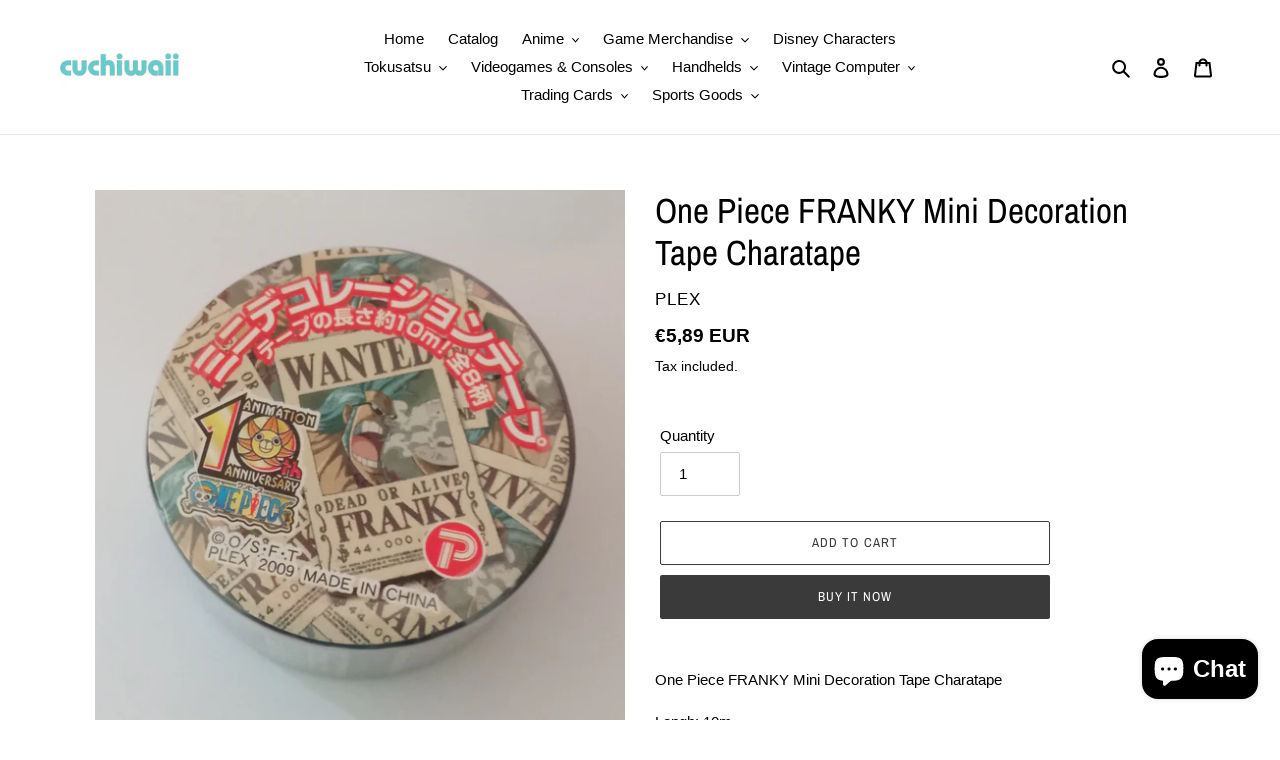

--- FILE ---
content_type: text/html; charset=utf-8
request_url: https://cuchiwaii.com/products/one-piece-franky-mini-decoration-tape-charatape
body_size: 42015
content:
<!doctype html>
<html class="no-js" lang="en">
<head>
  <meta charset="utf-8">
  <meta http-equiv="X-UA-Compatible" content="IE=edge,chrome=1">
  <meta name="viewport" content="width=device-width,initial-scale=1">
  <meta name="theme-color" content="#3a3a3a">

  <link rel="preconnect" href="https://cdn.shopify.com" crossorigin>
  <link rel="preconnect" href="https://fonts.shopifycdn.com" crossorigin>
  <link rel="preconnect" href="https://monorail-edge.shopifysvc.com"><link rel="preload" href="//cuchiwaii.com/cdn/shop/t/1/assets/theme.css?v=136619971045174987231616682887" as="style">
  <link rel="preload" as="font" href="//cuchiwaii.com/cdn/fonts/archivo_narrow/archivonarrow_n4.5c3bab850a22055c235cf940f895d873a8689d70.woff2" type="font/woff2" crossorigin>
  <link rel="preload" as="font" href="" type="font/woff2" crossorigin>
  <link rel="preload" as="font" href="" type="font/woff2" crossorigin>
  <link rel="preload" href="//cuchiwaii.com/cdn/shop/t/1/assets/theme.js?v=16203573537316399521636529277" as="script">
  <link rel="preload" href="//cuchiwaii.com/cdn/shop/t/1/assets/lazysizes.js?v=63098554868324070131616682886" as="script"><link rel="canonical" href="https://cuchiwaii.com/products/one-piece-franky-mini-decoration-tape-charatape"><title>One Piece FRANKY Mini Decoration Tape Charatape
&ndash; Cuchiwaii</title><meta name="description" content="One Piece FRANKY Mini Decoration Tape Charatape Lengh: 10m"><!-- /snippets/social-meta-tags.liquid -->


<meta property="og:site_name" content="Cuchiwaii">
<meta property="og:url" content="https://cuchiwaii.com/products/one-piece-franky-mini-decoration-tape-charatape">
<meta property="og:title" content="One Piece FRANKY Mini Decoration Tape Charatape">
<meta property="og:type" content="product">
<meta property="og:description" content="One Piece FRANKY Mini Decoration Tape Charatape Lengh: 10m"><meta property="og:image" content="http://cuchiwaii.com/cdn/shop/products/IMG_20210830_130430.jpg?v=1631394761">
  <meta property="og:image:secure_url" content="https://cuchiwaii.com/cdn/shop/products/IMG_20210830_130430.jpg?v=1631394761">
  <meta property="og:image:width" content="1781">
  <meta property="og:image:height" content="1781">
  <meta property="og:price:amount" content="5,89">
  <meta property="og:price:currency" content="EUR">



<meta name="twitter:card" content="summary_large_image">
<meta name="twitter:title" content="One Piece FRANKY Mini Decoration Tape Charatape">
<meta name="twitter:description" content="One Piece FRANKY Mini Decoration Tape Charatape Lengh: 10m">

  
<style data-shopify>
:root {
    --color-text: #000000;
    --color-text-rgb: 0, 0, 0;
    --color-body-text: #000000;
    --color-sale-text: #EA0606;
    --color-small-button-text-border: #3a3a3a;
    --color-text-field: #ffffff;
    --color-text-field-text: #000000;
    --color-text-field-text-rgb: 0, 0, 0;

    --color-btn-primary: #3a3a3a;
    --color-btn-primary-darker: #212121;
    --color-btn-primary-text: #ffffff;

    --color-blankstate: rgba(0, 0, 0, 0.35);
    --color-blankstate-border: rgba(0, 0, 0, 0.2);
    --color-blankstate-background: rgba(0, 0, 0, 0.1);

    --color-text-focus:#404040;
    --color-overlay-text-focus:#e6e6e6;
    --color-btn-primary-focus:#606060;
    --color-btn-social-focus:#d2d2d2;
    --color-small-button-text-border-focus:#606060;
    --predictive-search-focus:#f2f2f2;

    --color-body: #ffffff;
    --color-bg: #ffffff;
    --color-bg-rgb: 255, 255, 255;
    --color-bg-alt: rgba(0, 0, 0, 0.05);
    --color-bg-currency-selector: rgba(0, 0, 0, 0.2);

    --color-overlay-title-text: #ffffff;
    --color-image-overlay: #685858;
    --color-image-overlay-rgb: 104, 88, 88;--opacity-image-overlay: 0.4;--hover-overlay-opacity: 0.8;

    --color-border: #ebebeb;
    --color-border-form: #cccccc;
    --color-border-form-darker: #b3b3b3;

    --svg-select-icon: url(//cuchiwaii.com/cdn/shop/t/1/assets/ico-select.svg?v=29003672709104678581616682902);
    --slick-img-url: url(//cuchiwaii.com/cdn/shop/t/1/assets/ajax-loader.gif?v=41356863302472015721616682883);

    --font-weight-body--bold: 700;
    --font-weight-body--bolder: 700;

    --font-stack-header: "Archivo Narrow", sans-serif;
    --font-style-header: normal;
    --font-weight-header: 400;

    --font-stack-body: Helvetica, Arial, sans-serif;
    --font-style-body: normal;
    --font-weight-body: 400;

    --font-size-header: 26;

    --font-size-base: 15;

    --font-h1-desktop: 35;
    --font-h1-mobile: 32;
    --font-h2-desktop: 20;
    --font-h2-mobile: 18;
    --font-h3-mobile: 20;
    --font-h4-desktop: 17;
    --font-h4-mobile: 15;
    --font-h5-desktop: 15;
    --font-h5-mobile: 13;
    --font-h6-desktop: 14;
    --font-h6-mobile: 12;

    --font-mega-title-large-desktop: 65;

    --font-rich-text-large: 17;
    --font-rich-text-small: 13;

    
--color-video-bg: #f2f2f2;

    
    --global-color-image-loader-primary: rgba(0, 0, 0, 0.06);
    --global-color-image-loader-secondary: rgba(0, 0, 0, 0.12);
  }
</style>


  <style>*,::after,::before{box-sizing:border-box}body{margin:0}body,html{background-color:var(--color-body)}body,button{font-size:calc(var(--font-size-base) * 1px);font-family:var(--font-stack-body);font-style:var(--font-style-body);font-weight:var(--font-weight-body);color:var(--color-text);line-height:1.5}body,button{-webkit-font-smoothing:antialiased;-webkit-text-size-adjust:100%}.border-bottom{border-bottom:1px solid var(--color-border)}.btn--link{background-color:transparent;border:0;margin:0;color:var(--color-text);text-align:left}.text-right{text-align:right}.icon{display:inline-block;width:20px;height:20px;vertical-align:middle;fill:currentColor}.icon__fallback-text,.visually-hidden{position:absolute!important;overflow:hidden;clip:rect(0 0 0 0);height:1px;width:1px;margin:-1px;padding:0;border:0}svg.icon:not(.icon--full-color) circle,svg.icon:not(.icon--full-color) ellipse,svg.icon:not(.icon--full-color) g,svg.icon:not(.icon--full-color) line,svg.icon:not(.icon--full-color) path,svg.icon:not(.icon--full-color) polygon,svg.icon:not(.icon--full-color) polyline,svg.icon:not(.icon--full-color) rect,symbol.icon:not(.icon--full-color) circle,symbol.icon:not(.icon--full-color) ellipse,symbol.icon:not(.icon--full-color) g,symbol.icon:not(.icon--full-color) line,symbol.icon:not(.icon--full-color) path,symbol.icon:not(.icon--full-color) polygon,symbol.icon:not(.icon--full-color) polyline,symbol.icon:not(.icon--full-color) rect{fill:inherit;stroke:inherit}li{list-style:none}.list--inline{padding:0;margin:0}.list--inline>li{display:inline-block;margin-bottom:0;vertical-align:middle}a{color:var(--color-text);text-decoration:none}.h1,.h2,h1,h2{margin:0 0 17.5px;font-family:var(--font-stack-header);font-style:var(--font-style-header);font-weight:var(--font-weight-header);line-height:1.2;overflow-wrap:break-word;word-wrap:break-word}.h1 a,.h2 a,h1 a,h2 a{color:inherit;text-decoration:none;font-weight:inherit}.h1,h1{font-size:calc(((var(--font-h1-desktop))/ (var(--font-size-base))) * 1em);text-transform:none;letter-spacing:0}@media only screen and (max-width:749px){.h1,h1{font-size:calc(((var(--font-h1-mobile))/ (var(--font-size-base))) * 1em)}}.h2,h2{font-size:calc(((var(--font-h2-desktop))/ (var(--font-size-base))) * 1em);text-transform:uppercase;letter-spacing:.1em}@media only screen and (max-width:749px){.h2,h2{font-size:calc(((var(--font-h2-mobile))/ (var(--font-size-base))) * 1em)}}p{color:var(--color-body-text);margin:0 0 19.44444px}@media only screen and (max-width:749px){p{font-size:calc(((var(--font-size-base) - 1)/ (var(--font-size-base))) * 1em)}}p:last-child{margin-bottom:0}@media only screen and (max-width:749px){.small--hide{display:none!important}}.grid{list-style:none;margin:0;padding:0;margin-left:-30px}.grid::after{content:'';display:table;clear:both}@media only screen and (max-width:749px){.grid{margin-left:-22px}}.grid::after{content:'';display:table;clear:both}.grid--no-gutters{margin-left:0}.grid--no-gutters .grid__item{padding-left:0}.grid--table{display:table;table-layout:fixed;width:100%}.grid--table>.grid__item{float:none;display:table-cell;vertical-align:middle}.grid__item{float:left;padding-left:30px;width:100%}@media only screen and (max-width:749px){.grid__item{padding-left:22px}}.grid__item[class*="--push"]{position:relative}@media only screen and (min-width:750px){.medium-up--one-quarter{width:25%}.medium-up--push-one-third{width:33.33%}.medium-up--one-half{width:50%}.medium-up--push-one-third{left:33.33%;position:relative}}.site-header{position:relative;background-color:var(--color-body)}@media only screen and (max-width:749px){.site-header{border-bottom:1px solid var(--color-border)}}@media only screen and (min-width:750px){.site-header{padding:0 55px}.site-header.logo--center{padding-top:30px}}.site-header__logo{margin:15px 0}.logo-align--center .site-header__logo{text-align:center;margin:0 auto}@media only screen and (max-width:749px){.logo-align--center .site-header__logo{text-align:left;margin:15px 0}}@media only screen and (max-width:749px){.site-header__logo{padding-left:22px;text-align:left}.site-header__logo img{margin:0}}.site-header__logo-link{display:inline-block;word-break:break-word}@media only screen and (min-width:750px){.logo-align--center .site-header__logo-link{margin:0 auto}}.site-header__logo-image{display:block}@media only screen and (min-width:750px){.site-header__logo-image{margin:0 auto}}.site-header__logo-image img{width:100%}.site-header__logo-image--centered img{margin:0 auto}.site-header__logo img{display:block}.site-header__icons{position:relative;white-space:nowrap}@media only screen and (max-width:749px){.site-header__icons{width:auto;padding-right:13px}.site-header__icons .btn--link,.site-header__icons .site-header__cart{font-size:calc(((var(--font-size-base))/ (var(--font-size-base))) * 1em)}}.site-header__icons-wrapper{position:relative;display:-webkit-flex;display:-ms-flexbox;display:flex;width:100%;-ms-flex-align:center;-webkit-align-items:center;-moz-align-items:center;-ms-align-items:center;-o-align-items:center;align-items:center;-webkit-justify-content:flex-end;-ms-justify-content:flex-end;justify-content:flex-end}.site-header__account,.site-header__cart,.site-header__search{position:relative}.site-header__search.site-header__icon{display:none}@media only screen and (min-width:1400px){.site-header__search.site-header__icon{display:block}}.site-header__search-toggle{display:block}@media only screen and (min-width:750px){.site-header__account,.site-header__cart{padding:10px 11px}}.site-header__cart-title,.site-header__search-title{position:absolute!important;overflow:hidden;clip:rect(0 0 0 0);height:1px;width:1px;margin:-1px;padding:0;border:0;display:block;vertical-align:middle}.site-header__cart-title{margin-right:3px}.site-header__cart-count{display:flex;align-items:center;justify-content:center;position:absolute;right:.4rem;top:.2rem;font-weight:700;background-color:var(--color-btn-primary);color:var(--color-btn-primary-text);border-radius:50%;min-width:1em;height:1em}.site-header__cart-count span{font-family:HelveticaNeue,"Helvetica Neue",Helvetica,Arial,sans-serif;font-size:calc(11em / 16);line-height:1}@media only screen and (max-width:749px){.site-header__cart-count{top:calc(7em / 16);right:0;border-radius:50%;min-width:calc(19em / 16);height:calc(19em / 16)}}@media only screen and (max-width:749px){.site-header__cart-count span{padding:.25em calc(6em / 16);font-size:12px}}.site-header__menu{display:none}@media only screen and (max-width:749px){.site-header__icon{display:inline-block;vertical-align:middle;padding:10px 11px;margin:0}}@media only screen and (min-width:750px){.site-header__icon .icon-search{margin-right:3px}}.announcement-bar{z-index:10;position:relative;text-align:center;border-bottom:1px solid transparent;padding:2px}.announcement-bar__link{display:block}.announcement-bar__message{display:block;padding:11px 22px;font-size:calc(((16)/ (var(--font-size-base))) * 1em);font-weight:var(--font-weight-header)}@media only screen and (min-width:750px){.announcement-bar__message{padding-left:55px;padding-right:55px}}.site-nav{position:relative;padding:0;text-align:center;margin:25px 0}.site-nav a{padding:3px 10px}.site-nav__link{display:block;white-space:nowrap}.site-nav--centered .site-nav__link{padding-top:0}.site-nav__link .icon-chevron-down{width:calc(8em / 16);height:calc(8em / 16);margin-left:.5rem}.site-nav__label{border-bottom:1px solid transparent}.site-nav__link--active .site-nav__label{border-bottom-color:var(--color-text)}.site-nav__link--button{border:none;background-color:transparent;padding:3px 10px}.site-header__mobile-nav{z-index:11;position:relative;background-color:var(--color-body)}@media only screen and (max-width:749px){.site-header__mobile-nav{display:-webkit-flex;display:-ms-flexbox;display:flex;width:100%;-ms-flex-align:center;-webkit-align-items:center;-moz-align-items:center;-ms-align-items:center;-o-align-items:center;align-items:center}}.mobile-nav--open .icon-close{display:none}.main-content{opacity:0}.main-content .shopify-section{display:none}.main-content .shopify-section:first-child{display:inherit}.critical-hidden{display:none}</style>

  <script>
    window.performance.mark('debut:theme_stylesheet_loaded.start');

    function onLoadStylesheet() {
      performance.mark('debut:theme_stylesheet_loaded.end');
      performance.measure('debut:theme_stylesheet_loaded', 'debut:theme_stylesheet_loaded.start', 'debut:theme_stylesheet_loaded.end');

      var url = "//cuchiwaii.com/cdn/shop/t/1/assets/theme.css?v=136619971045174987231616682887";
      var link = document.querySelector('link[href="' + url + '"]');
      link.loaded = true;
      link.dispatchEvent(new Event('load'));
    }
  </script>

  <link rel="stylesheet" href="//cuchiwaii.com/cdn/shop/t/1/assets/theme.css?v=136619971045174987231616682887" type="text/css" media="print" onload="this.media='all';onLoadStylesheet()">

  <style>
    @font-face {
  font-family: "Archivo Narrow";
  font-weight: 400;
  font-style: normal;
  font-display: swap;
  src: url("//cuchiwaii.com/cdn/fonts/archivo_narrow/archivonarrow_n4.5c3bab850a22055c235cf940f895d873a8689d70.woff2") format("woff2"),
       url("//cuchiwaii.com/cdn/fonts/archivo_narrow/archivonarrow_n4.ea12dd22d3319d164475c1d047ae8f973041a9ff.woff") format("woff");
}

    
    
    
    
    
  </style>

  <script>const moneyFormat = "€{{amount_with_comma_separator}} EUR"
var theme = {
      breakpoints: {
        medium: 750,
        large: 990,
        widescreen: 1400
      },
      strings: {
        addToCart: "Add to cart",
        soldOut: "Sold out",
        unavailable: "Unavailable",
        regularPrice: "Regular price",
        salePrice: "Sale price",
        sale: "Sale",
        fromLowestPrice: "from [price]",
        vendor: "Vendor",
        showMore: "Show More",
        showLess: "Show Less",
        searchFor: "Search for",
        addressError: "Error looking up that address",
        addressNoResults: "No results for that address",
        addressQueryLimit: "You have exceeded the Google API usage limit. Consider upgrading to a \u003ca href=\"https:\/\/developers.google.com\/maps\/premium\/usage-limits\"\u003ePremium Plan\u003c\/a\u003e.",
        authError: "There was a problem authenticating your Google Maps account.",
        newWindow: "Opens in a new window.",
        external: "Opens external website.",
        newWindowExternal: "Opens external website in a new window.",
        removeLabel: "Remove [product]",
        update: "Update",
        quantity: "Quantity",
        discountedTotal: "Discounted total",
        regularTotal: "Regular total",
        priceColumn: "See Price column for discount details.",
        quantityMinimumMessage: "Quantity must be 1 or more",
        cartError: "There was an error while updating your cart. Please try again.",
        removedItemMessage: "Removed \u003cspan class=\"cart__removed-product-details\"\u003e([quantity]) [link]\u003c\/span\u003e from your cart.",
        unitPrice: "Unit price",
        unitPriceSeparator: "per",
        oneCartCount: "1 item",
        otherCartCount: "[count] items",
        quantityLabel: "Quantity: [count]",
        products: "Products",
        loading: "Loading",
        number_of_results: "[result_number] of [results_count]",
        number_of_results_found: "[results_count] results found",
        one_result_found: "1 result found"
      },
      moneyFormat: moneyFormat,
      moneyFormatWithCurrency: "€{{amount_with_comma_separator}} EUR",
      settings: {
        predictiveSearchEnabled: true,
        predictiveSearchShowPrice: true,
        predictiveSearchShowVendor: true
      },
      stylesheet: "//cuchiwaii.com/cdn/shop/t/1/assets/theme.css?v=136619971045174987231616682887"
    };document.documentElement.className = document.documentElement.className.replace('no-js', 'js');
  </script><script src="//cuchiwaii.com/cdn/shop/t/1/assets/theme.js?v=16203573537316399521636529277" defer="defer"></script>
  <script src="//cuchiwaii.com/cdn/shop/t/1/assets/lazysizes.js?v=63098554868324070131616682886" async="async"></script>

  <script type="text/javascript">
    if (window.MSInputMethodContext && document.documentMode) {
      var scripts = document.getElementsByTagName('script')[0];
      var polyfill = document.createElement("script");
      polyfill.defer = true;
      polyfill.src = "//cuchiwaii.com/cdn/shop/t/1/assets/ie11CustomProperties.min.js?v=146208399201472936201616682885";

      scripts.parentNode.insertBefore(polyfill, scripts);
    }
  </script>

  <script>window.performance && window.performance.mark && window.performance.mark('shopify.content_for_header.start');</script><meta name="facebook-domain-verification" content="z9yx10encxd5ud4dgwix6x4itej41k">
<meta id="shopify-digital-wallet" name="shopify-digital-wallet" content="/55605166258/digital_wallets/dialog">
<meta name="shopify-checkout-api-token" content="7301fbe995a958e2dcc1952fb0a5c4d0">
<meta id="in-context-paypal-metadata" data-shop-id="55605166258" data-venmo-supported="false" data-environment="production" data-locale="en_US" data-paypal-v4="true" data-currency="EUR">
<link rel="alternate" hreflang="x-default" href="https://cuchiwaii.com/products/one-piece-franky-mini-decoration-tape-charatape">
<link rel="alternate" hreflang="en" href="https://cuchiwaii.com/products/one-piece-franky-mini-decoration-tape-charatape">
<link rel="alternate" hreflang="es" href="https://cuchiwaii.com/es/products/one-piece-franky-mini-decoration-tape-charatape">
<link rel="alternate" type="application/json+oembed" href="https://cuchiwaii.com/products/one-piece-franky-mini-decoration-tape-charatape.oembed">
<script async="async" src="/checkouts/internal/preloads.js?locale=en-VE"></script>
<script id="shopify-features" type="application/json">{"accessToken":"7301fbe995a958e2dcc1952fb0a5c4d0","betas":["rich-media-storefront-analytics"],"domain":"cuchiwaii.com","predictiveSearch":true,"shopId":55605166258,"locale":"en"}</script>
<script>var Shopify = Shopify || {};
Shopify.shop = "cuchiwaii.myshopify.com";
Shopify.locale = "en";
Shopify.currency = {"active":"EUR","rate":"1.0"};
Shopify.country = "VE";
Shopify.theme = {"name":"Debut","id":121120358578,"schema_name":"Debut","schema_version":"17.14.1","theme_store_id":796,"role":"main"};
Shopify.theme.handle = "null";
Shopify.theme.style = {"id":null,"handle":null};
Shopify.cdnHost = "cuchiwaii.com/cdn";
Shopify.routes = Shopify.routes || {};
Shopify.routes.root = "/";</script>
<script type="module">!function(o){(o.Shopify=o.Shopify||{}).modules=!0}(window);</script>
<script>!function(o){function n(){var o=[];function n(){o.push(Array.prototype.slice.apply(arguments))}return n.q=o,n}var t=o.Shopify=o.Shopify||{};t.loadFeatures=n(),t.autoloadFeatures=n()}(window);</script>
<script id="shop-js-analytics" type="application/json">{"pageType":"product"}</script>
<script defer="defer" async type="module" src="//cuchiwaii.com/cdn/shopifycloud/shop-js/modules/v2/client.init-shop-cart-sync_BT-GjEfc.en.esm.js"></script>
<script defer="defer" async type="module" src="//cuchiwaii.com/cdn/shopifycloud/shop-js/modules/v2/chunk.common_D58fp_Oc.esm.js"></script>
<script defer="defer" async type="module" src="//cuchiwaii.com/cdn/shopifycloud/shop-js/modules/v2/chunk.modal_xMitdFEc.esm.js"></script>
<script type="module">
  await import("//cuchiwaii.com/cdn/shopifycloud/shop-js/modules/v2/client.init-shop-cart-sync_BT-GjEfc.en.esm.js");
await import("//cuchiwaii.com/cdn/shopifycloud/shop-js/modules/v2/chunk.common_D58fp_Oc.esm.js");
await import("//cuchiwaii.com/cdn/shopifycloud/shop-js/modules/v2/chunk.modal_xMitdFEc.esm.js");

  window.Shopify.SignInWithShop?.initShopCartSync?.({"fedCMEnabled":true,"windoidEnabled":true});

</script>
<script id="__st">var __st={"a":55605166258,"offset":-14400,"reqid":"7f3ff00f-1009-4ce2-adba-6c6675731891-1769280692","pageurl":"cuchiwaii.com\/products\/one-piece-franky-mini-decoration-tape-charatape","u":"89c2d64c321f","p":"product","rtyp":"product","rid":7012969709746};</script>
<script>window.ShopifyPaypalV4VisibilityTracking = true;</script>
<script id="captcha-bootstrap">!function(){'use strict';const t='contact',e='account',n='new_comment',o=[[t,t],['blogs',n],['comments',n],[t,'customer']],c=[[e,'customer_login'],[e,'guest_login'],[e,'recover_customer_password'],[e,'create_customer']],r=t=>t.map((([t,e])=>`form[action*='/${t}']:not([data-nocaptcha='true']) input[name='form_type'][value='${e}']`)).join(','),a=t=>()=>t?[...document.querySelectorAll(t)].map((t=>t.form)):[];function s(){const t=[...o],e=r(t);return a(e)}const i='password',u='form_key',d=['recaptcha-v3-token','g-recaptcha-response','h-captcha-response',i],f=()=>{try{return window.sessionStorage}catch{return}},m='__shopify_v',_=t=>t.elements[u];function p(t,e,n=!1){try{const o=window.sessionStorage,c=JSON.parse(o.getItem(e)),{data:r}=function(t){const{data:e,action:n}=t;return t[m]||n?{data:e,action:n}:{data:t,action:n}}(c);for(const[e,n]of Object.entries(r))t.elements[e]&&(t.elements[e].value=n);n&&o.removeItem(e)}catch(o){console.error('form repopulation failed',{error:o})}}const l='form_type',E='cptcha';function T(t){t.dataset[E]=!0}const w=window,h=w.document,L='Shopify',v='ce_forms',y='captcha';let A=!1;((t,e)=>{const n=(g='f06e6c50-85a8-45c8-87d0-21a2b65856fe',I='https://cdn.shopify.com/shopifycloud/storefront-forms-hcaptcha/ce_storefront_forms_captcha_hcaptcha.v1.5.2.iife.js',D={infoText:'Protected by hCaptcha',privacyText:'Privacy',termsText:'Terms'},(t,e,n)=>{const o=w[L][v],c=o.bindForm;if(c)return c(t,g,e,D).then(n);var r;o.q.push([[t,g,e,D],n]),r=I,A||(h.body.append(Object.assign(h.createElement('script'),{id:'captcha-provider',async:!0,src:r})),A=!0)});var g,I,D;w[L]=w[L]||{},w[L][v]=w[L][v]||{},w[L][v].q=[],w[L][y]=w[L][y]||{},w[L][y].protect=function(t,e){n(t,void 0,e),T(t)},Object.freeze(w[L][y]),function(t,e,n,w,h,L){const[v,y,A,g]=function(t,e,n){const i=e?o:[],u=t?c:[],d=[...i,...u],f=r(d),m=r(i),_=r(d.filter((([t,e])=>n.includes(e))));return[a(f),a(m),a(_),s()]}(w,h,L),I=t=>{const e=t.target;return e instanceof HTMLFormElement?e:e&&e.form},D=t=>v().includes(t);t.addEventListener('submit',(t=>{const e=I(t);if(!e)return;const n=D(e)&&!e.dataset.hcaptchaBound&&!e.dataset.recaptchaBound,o=_(e),c=g().includes(e)&&(!o||!o.value);(n||c)&&t.preventDefault(),c&&!n&&(function(t){try{if(!f())return;!function(t){const e=f();if(!e)return;const n=_(t);if(!n)return;const o=n.value;o&&e.removeItem(o)}(t);const e=Array.from(Array(32),(()=>Math.random().toString(36)[2])).join('');!function(t,e){_(t)||t.append(Object.assign(document.createElement('input'),{type:'hidden',name:u})),t.elements[u].value=e}(t,e),function(t,e){const n=f();if(!n)return;const o=[...t.querySelectorAll(`input[type='${i}']`)].map((({name:t})=>t)),c=[...d,...o],r={};for(const[a,s]of new FormData(t).entries())c.includes(a)||(r[a]=s);n.setItem(e,JSON.stringify({[m]:1,action:t.action,data:r}))}(t,e)}catch(e){console.error('failed to persist form',e)}}(e),e.submit())}));const S=(t,e)=>{t&&!t.dataset[E]&&(n(t,e.some((e=>e===t))),T(t))};for(const o of['focusin','change'])t.addEventListener(o,(t=>{const e=I(t);D(e)&&S(e,y())}));const B=e.get('form_key'),M=e.get(l),P=B&&M;t.addEventListener('DOMContentLoaded',(()=>{const t=y();if(P)for(const e of t)e.elements[l].value===M&&p(e,B);[...new Set([...A(),...v().filter((t=>'true'===t.dataset.shopifyCaptcha))])].forEach((e=>S(e,t)))}))}(h,new URLSearchParams(w.location.search),n,t,e,['guest_login'])})(!0,!0)}();</script>
<script integrity="sha256-4kQ18oKyAcykRKYeNunJcIwy7WH5gtpwJnB7kiuLZ1E=" data-source-attribution="shopify.loadfeatures" defer="defer" src="//cuchiwaii.com/cdn/shopifycloud/storefront/assets/storefront/load_feature-a0a9edcb.js" crossorigin="anonymous"></script>
<script data-source-attribution="shopify.dynamic_checkout.dynamic.init">var Shopify=Shopify||{};Shopify.PaymentButton=Shopify.PaymentButton||{isStorefrontPortableWallets:!0,init:function(){window.Shopify.PaymentButton.init=function(){};var t=document.createElement("script");t.src="https://cuchiwaii.com/cdn/shopifycloud/portable-wallets/latest/portable-wallets.en.js",t.type="module",document.head.appendChild(t)}};
</script>
<script data-source-attribution="shopify.dynamic_checkout.buyer_consent">
  function portableWalletsHideBuyerConsent(e){var t=document.getElementById("shopify-buyer-consent"),n=document.getElementById("shopify-subscription-policy-button");t&&n&&(t.classList.add("hidden"),t.setAttribute("aria-hidden","true"),n.removeEventListener("click",e))}function portableWalletsShowBuyerConsent(e){var t=document.getElementById("shopify-buyer-consent"),n=document.getElementById("shopify-subscription-policy-button");t&&n&&(t.classList.remove("hidden"),t.removeAttribute("aria-hidden"),n.addEventListener("click",e))}window.Shopify?.PaymentButton&&(window.Shopify.PaymentButton.hideBuyerConsent=portableWalletsHideBuyerConsent,window.Shopify.PaymentButton.showBuyerConsent=portableWalletsShowBuyerConsent);
</script>
<script>
  function portableWalletsCleanup(e){e&&e.src&&console.error("Failed to load portable wallets script "+e.src);var t=document.querySelectorAll("shopify-accelerated-checkout .shopify-payment-button__skeleton, shopify-accelerated-checkout-cart .wallet-cart-button__skeleton"),e=document.getElementById("shopify-buyer-consent");for(let e=0;e<t.length;e++)t[e].remove();e&&e.remove()}function portableWalletsNotLoadedAsModule(e){e instanceof ErrorEvent&&"string"==typeof e.message&&e.message.includes("import.meta")&&"string"==typeof e.filename&&e.filename.includes("portable-wallets")&&(window.removeEventListener("error",portableWalletsNotLoadedAsModule),window.Shopify.PaymentButton.failedToLoad=e,"loading"===document.readyState?document.addEventListener("DOMContentLoaded",window.Shopify.PaymentButton.init):window.Shopify.PaymentButton.init())}window.addEventListener("error",portableWalletsNotLoadedAsModule);
</script>

<script type="module" src="https://cuchiwaii.com/cdn/shopifycloud/portable-wallets/latest/portable-wallets.en.js" onError="portableWalletsCleanup(this)" crossorigin="anonymous"></script>
<script nomodule>
  document.addEventListener("DOMContentLoaded", portableWalletsCleanup);
</script>

<link id="shopify-accelerated-checkout-styles" rel="stylesheet" media="screen" href="https://cuchiwaii.com/cdn/shopifycloud/portable-wallets/latest/accelerated-checkout-backwards-compat.css" crossorigin="anonymous">
<style id="shopify-accelerated-checkout-cart">
        #shopify-buyer-consent {
  margin-top: 1em;
  display: inline-block;
  width: 100%;
}

#shopify-buyer-consent.hidden {
  display: none;
}

#shopify-subscription-policy-button {
  background: none;
  border: none;
  padding: 0;
  text-decoration: underline;
  font-size: inherit;
  cursor: pointer;
}

#shopify-subscription-policy-button::before {
  box-shadow: none;
}

      </style>

<script>window.performance && window.performance.mark && window.performance.mark('shopify.content_for_header.end');</script>
<script src="https://cdn.shopify.com/extensions/e8878072-2f6b-4e89-8082-94b04320908d/inbox-1254/assets/inbox-chat-loader.js" type="text/javascript" defer="defer"></script>
<link href="https://monorail-edge.shopifysvc.com" rel="dns-prefetch">
<script>(function(){if ("sendBeacon" in navigator && "performance" in window) {try {var session_token_from_headers = performance.getEntriesByType('navigation')[0].serverTiming.find(x => x.name == '_s').description;} catch {var session_token_from_headers = undefined;}var session_cookie_matches = document.cookie.match(/_shopify_s=([^;]*)/);var session_token_from_cookie = session_cookie_matches && session_cookie_matches.length === 2 ? session_cookie_matches[1] : "";var session_token = session_token_from_headers || session_token_from_cookie || "";function handle_abandonment_event(e) {var entries = performance.getEntries().filter(function(entry) {return /monorail-edge.shopifysvc.com/.test(entry.name);});if (!window.abandonment_tracked && entries.length === 0) {window.abandonment_tracked = true;var currentMs = Date.now();var navigation_start = performance.timing.navigationStart;var payload = {shop_id: 55605166258,url: window.location.href,navigation_start,duration: currentMs - navigation_start,session_token,page_type: "product"};window.navigator.sendBeacon("https://monorail-edge.shopifysvc.com/v1/produce", JSON.stringify({schema_id: "online_store_buyer_site_abandonment/1.1",payload: payload,metadata: {event_created_at_ms: currentMs,event_sent_at_ms: currentMs}}));}}window.addEventListener('pagehide', handle_abandonment_event);}}());</script>
<script id="web-pixels-manager-setup">(function e(e,d,r,n,o){if(void 0===o&&(o={}),!Boolean(null===(a=null===(i=window.Shopify)||void 0===i?void 0:i.analytics)||void 0===a?void 0:a.replayQueue)){var i,a;window.Shopify=window.Shopify||{};var t=window.Shopify;t.analytics=t.analytics||{};var s=t.analytics;s.replayQueue=[],s.publish=function(e,d,r){return s.replayQueue.push([e,d,r]),!0};try{self.performance.mark("wpm:start")}catch(e){}var l=function(){var e={modern:/Edge?\/(1{2}[4-9]|1[2-9]\d|[2-9]\d{2}|\d{4,})\.\d+(\.\d+|)|Firefox\/(1{2}[4-9]|1[2-9]\d|[2-9]\d{2}|\d{4,})\.\d+(\.\d+|)|Chrom(ium|e)\/(9{2}|\d{3,})\.\d+(\.\d+|)|(Maci|X1{2}).+ Version\/(15\.\d+|(1[6-9]|[2-9]\d|\d{3,})\.\d+)([,.]\d+|)( \(\w+\)|)( Mobile\/\w+|) Safari\/|Chrome.+OPR\/(9{2}|\d{3,})\.\d+\.\d+|(CPU[ +]OS|iPhone[ +]OS|CPU[ +]iPhone|CPU IPhone OS|CPU iPad OS)[ +]+(15[._]\d+|(1[6-9]|[2-9]\d|\d{3,})[._]\d+)([._]\d+|)|Android:?[ /-](13[3-9]|1[4-9]\d|[2-9]\d{2}|\d{4,})(\.\d+|)(\.\d+|)|Android.+Firefox\/(13[5-9]|1[4-9]\d|[2-9]\d{2}|\d{4,})\.\d+(\.\d+|)|Android.+Chrom(ium|e)\/(13[3-9]|1[4-9]\d|[2-9]\d{2}|\d{4,})\.\d+(\.\d+|)|SamsungBrowser\/([2-9]\d|\d{3,})\.\d+/,legacy:/Edge?\/(1[6-9]|[2-9]\d|\d{3,})\.\d+(\.\d+|)|Firefox\/(5[4-9]|[6-9]\d|\d{3,})\.\d+(\.\d+|)|Chrom(ium|e)\/(5[1-9]|[6-9]\d|\d{3,})\.\d+(\.\d+|)([\d.]+$|.*Safari\/(?![\d.]+ Edge\/[\d.]+$))|(Maci|X1{2}).+ Version\/(10\.\d+|(1[1-9]|[2-9]\d|\d{3,})\.\d+)([,.]\d+|)( \(\w+\)|)( Mobile\/\w+|) Safari\/|Chrome.+OPR\/(3[89]|[4-9]\d|\d{3,})\.\d+\.\d+|(CPU[ +]OS|iPhone[ +]OS|CPU[ +]iPhone|CPU IPhone OS|CPU iPad OS)[ +]+(10[._]\d+|(1[1-9]|[2-9]\d|\d{3,})[._]\d+)([._]\d+|)|Android:?[ /-](13[3-9]|1[4-9]\d|[2-9]\d{2}|\d{4,})(\.\d+|)(\.\d+|)|Mobile Safari.+OPR\/([89]\d|\d{3,})\.\d+\.\d+|Android.+Firefox\/(13[5-9]|1[4-9]\d|[2-9]\d{2}|\d{4,})\.\d+(\.\d+|)|Android.+Chrom(ium|e)\/(13[3-9]|1[4-9]\d|[2-9]\d{2}|\d{4,})\.\d+(\.\d+|)|Android.+(UC? ?Browser|UCWEB|U3)[ /]?(15\.([5-9]|\d{2,})|(1[6-9]|[2-9]\d|\d{3,})\.\d+)\.\d+|SamsungBrowser\/(5\.\d+|([6-9]|\d{2,})\.\d+)|Android.+MQ{2}Browser\/(14(\.(9|\d{2,})|)|(1[5-9]|[2-9]\d|\d{3,})(\.\d+|))(\.\d+|)|K[Aa][Ii]OS\/(3\.\d+|([4-9]|\d{2,})\.\d+)(\.\d+|)/},d=e.modern,r=e.legacy,n=navigator.userAgent;return n.match(d)?"modern":n.match(r)?"legacy":"unknown"}(),u="modern"===l?"modern":"legacy",c=(null!=n?n:{modern:"",legacy:""})[u],f=function(e){return[e.baseUrl,"/wpm","/b",e.hashVersion,"modern"===e.buildTarget?"m":"l",".js"].join("")}({baseUrl:d,hashVersion:r,buildTarget:u}),m=function(e){var d=e.version,r=e.bundleTarget,n=e.surface,o=e.pageUrl,i=e.monorailEndpoint;return{emit:function(e){var a=e.status,t=e.errorMsg,s=(new Date).getTime(),l=JSON.stringify({metadata:{event_sent_at_ms:s},events:[{schema_id:"web_pixels_manager_load/3.1",payload:{version:d,bundle_target:r,page_url:o,status:a,surface:n,error_msg:t},metadata:{event_created_at_ms:s}}]});if(!i)return console&&console.warn&&console.warn("[Web Pixels Manager] No Monorail endpoint provided, skipping logging."),!1;try{return self.navigator.sendBeacon.bind(self.navigator)(i,l)}catch(e){}var u=new XMLHttpRequest;try{return u.open("POST",i,!0),u.setRequestHeader("Content-Type","text/plain"),u.send(l),!0}catch(e){return console&&console.warn&&console.warn("[Web Pixels Manager] Got an unhandled error while logging to Monorail."),!1}}}}({version:r,bundleTarget:l,surface:e.surface,pageUrl:self.location.href,monorailEndpoint:e.monorailEndpoint});try{o.browserTarget=l,function(e){var d=e.src,r=e.async,n=void 0===r||r,o=e.onload,i=e.onerror,a=e.sri,t=e.scriptDataAttributes,s=void 0===t?{}:t,l=document.createElement("script"),u=document.querySelector("head"),c=document.querySelector("body");if(l.async=n,l.src=d,a&&(l.integrity=a,l.crossOrigin="anonymous"),s)for(var f in s)if(Object.prototype.hasOwnProperty.call(s,f))try{l.dataset[f]=s[f]}catch(e){}if(o&&l.addEventListener("load",o),i&&l.addEventListener("error",i),u)u.appendChild(l);else{if(!c)throw new Error("Did not find a head or body element to append the script");c.appendChild(l)}}({src:f,async:!0,onload:function(){if(!function(){var e,d;return Boolean(null===(d=null===(e=window.Shopify)||void 0===e?void 0:e.analytics)||void 0===d?void 0:d.initialized)}()){var d=window.webPixelsManager.init(e)||void 0;if(d){var r=window.Shopify.analytics;r.replayQueue.forEach((function(e){var r=e[0],n=e[1],o=e[2];d.publishCustomEvent(r,n,o)})),r.replayQueue=[],r.publish=d.publishCustomEvent,r.visitor=d.visitor,r.initialized=!0}}},onerror:function(){return m.emit({status:"failed",errorMsg:"".concat(f," has failed to load")})},sri:function(e){var d=/^sha384-[A-Za-z0-9+/=]+$/;return"string"==typeof e&&d.test(e)}(c)?c:"",scriptDataAttributes:o}),m.emit({status:"loading"})}catch(e){m.emit({status:"failed",errorMsg:(null==e?void 0:e.message)||"Unknown error"})}}})({shopId: 55605166258,storefrontBaseUrl: "https://cuchiwaii.com",extensionsBaseUrl: "https://extensions.shopifycdn.com/cdn/shopifycloud/web-pixels-manager",monorailEndpoint: "https://monorail-edge.shopifysvc.com/unstable/produce_batch",surface: "storefront-renderer",enabledBetaFlags: ["2dca8a86"],webPixelsConfigList: [{"id":"shopify-app-pixel","configuration":"{}","eventPayloadVersion":"v1","runtimeContext":"STRICT","scriptVersion":"0450","apiClientId":"shopify-pixel","type":"APP","privacyPurposes":["ANALYTICS","MARKETING"]},{"id":"shopify-custom-pixel","eventPayloadVersion":"v1","runtimeContext":"LAX","scriptVersion":"0450","apiClientId":"shopify-pixel","type":"CUSTOM","privacyPurposes":["ANALYTICS","MARKETING"]}],isMerchantRequest: false,initData: {"shop":{"name":"Cuchiwaii","paymentSettings":{"currencyCode":"EUR"},"myshopifyDomain":"cuchiwaii.myshopify.com","countryCode":"VE","storefrontUrl":"https:\/\/cuchiwaii.com"},"customer":null,"cart":null,"checkout":null,"productVariants":[{"price":{"amount":5.89,"currencyCode":"EUR"},"product":{"title":"One Piece FRANKY Mini Decoration Tape Charatape","vendor":"Plex","id":"7012969709746","untranslatedTitle":"One Piece FRANKY Mini Decoration Tape Charatape","url":"\/products\/one-piece-franky-mini-decoration-tape-charatape","type":"Decoration Tape"},"id":"40934528712882","image":{"src":"\/\/cuchiwaii.com\/cdn\/shop\/products\/IMG_20210830_130430.jpg?v=1631394761"},"sku":"","title":"Default Title","untranslatedTitle":"Default Title"}],"purchasingCompany":null},},"https://cuchiwaii.com/cdn","fcfee988w5aeb613cpc8e4bc33m6693e112",{"modern":"","legacy":""},{"shopId":"55605166258","storefrontBaseUrl":"https:\/\/cuchiwaii.com","extensionBaseUrl":"https:\/\/extensions.shopifycdn.com\/cdn\/shopifycloud\/web-pixels-manager","surface":"storefront-renderer","enabledBetaFlags":"[\"2dca8a86\"]","isMerchantRequest":"false","hashVersion":"fcfee988w5aeb613cpc8e4bc33m6693e112","publish":"custom","events":"[[\"page_viewed\",{}],[\"product_viewed\",{\"productVariant\":{\"price\":{\"amount\":5.89,\"currencyCode\":\"EUR\"},\"product\":{\"title\":\"One Piece FRANKY Mini Decoration Tape Charatape\",\"vendor\":\"Plex\",\"id\":\"7012969709746\",\"untranslatedTitle\":\"One Piece FRANKY Mini Decoration Tape Charatape\",\"url\":\"\/products\/one-piece-franky-mini-decoration-tape-charatape\",\"type\":\"Decoration Tape\"},\"id\":\"40934528712882\",\"image\":{\"src\":\"\/\/cuchiwaii.com\/cdn\/shop\/products\/IMG_20210830_130430.jpg?v=1631394761\"},\"sku\":\"\",\"title\":\"Default Title\",\"untranslatedTitle\":\"Default Title\"}}]]"});</script><script>
  window.ShopifyAnalytics = window.ShopifyAnalytics || {};
  window.ShopifyAnalytics.meta = window.ShopifyAnalytics.meta || {};
  window.ShopifyAnalytics.meta.currency = 'EUR';
  var meta = {"product":{"id":7012969709746,"gid":"gid:\/\/shopify\/Product\/7012969709746","vendor":"Plex","type":"Decoration Tape","handle":"one-piece-franky-mini-decoration-tape-charatape","variants":[{"id":40934528712882,"price":589,"name":"One Piece FRANKY Mini Decoration Tape Charatape","public_title":null,"sku":""}],"remote":false},"page":{"pageType":"product","resourceType":"product","resourceId":7012969709746,"requestId":"7f3ff00f-1009-4ce2-adba-6c6675731891-1769280692"}};
  for (var attr in meta) {
    window.ShopifyAnalytics.meta[attr] = meta[attr];
  }
</script>
<script class="analytics">
  (function () {
    var customDocumentWrite = function(content) {
      var jquery = null;

      if (window.jQuery) {
        jquery = window.jQuery;
      } else if (window.Checkout && window.Checkout.$) {
        jquery = window.Checkout.$;
      }

      if (jquery) {
        jquery('body').append(content);
      }
    };

    var hasLoggedConversion = function(token) {
      if (token) {
        return document.cookie.indexOf('loggedConversion=' + token) !== -1;
      }
      return false;
    }

    var setCookieIfConversion = function(token) {
      if (token) {
        var twoMonthsFromNow = new Date(Date.now());
        twoMonthsFromNow.setMonth(twoMonthsFromNow.getMonth() + 2);

        document.cookie = 'loggedConversion=' + token + '; expires=' + twoMonthsFromNow;
      }
    }

    var trekkie = window.ShopifyAnalytics.lib = window.trekkie = window.trekkie || [];
    if (trekkie.integrations) {
      return;
    }
    trekkie.methods = [
      'identify',
      'page',
      'ready',
      'track',
      'trackForm',
      'trackLink'
    ];
    trekkie.factory = function(method) {
      return function() {
        var args = Array.prototype.slice.call(arguments);
        args.unshift(method);
        trekkie.push(args);
        return trekkie;
      };
    };
    for (var i = 0; i < trekkie.methods.length; i++) {
      var key = trekkie.methods[i];
      trekkie[key] = trekkie.factory(key);
    }
    trekkie.load = function(config) {
      trekkie.config = config || {};
      trekkie.config.initialDocumentCookie = document.cookie;
      var first = document.getElementsByTagName('script')[0];
      var script = document.createElement('script');
      script.type = 'text/javascript';
      script.onerror = function(e) {
        var scriptFallback = document.createElement('script');
        scriptFallback.type = 'text/javascript';
        scriptFallback.onerror = function(error) {
                var Monorail = {
      produce: function produce(monorailDomain, schemaId, payload) {
        var currentMs = new Date().getTime();
        var event = {
          schema_id: schemaId,
          payload: payload,
          metadata: {
            event_created_at_ms: currentMs,
            event_sent_at_ms: currentMs
          }
        };
        return Monorail.sendRequest("https://" + monorailDomain + "/v1/produce", JSON.stringify(event));
      },
      sendRequest: function sendRequest(endpointUrl, payload) {
        // Try the sendBeacon API
        if (window && window.navigator && typeof window.navigator.sendBeacon === 'function' && typeof window.Blob === 'function' && !Monorail.isIos12()) {
          var blobData = new window.Blob([payload], {
            type: 'text/plain'
          });

          if (window.navigator.sendBeacon(endpointUrl, blobData)) {
            return true;
          } // sendBeacon was not successful

        } // XHR beacon

        var xhr = new XMLHttpRequest();

        try {
          xhr.open('POST', endpointUrl);
          xhr.setRequestHeader('Content-Type', 'text/plain');
          xhr.send(payload);
        } catch (e) {
          console.log(e);
        }

        return false;
      },
      isIos12: function isIos12() {
        return window.navigator.userAgent.lastIndexOf('iPhone; CPU iPhone OS 12_') !== -1 || window.navigator.userAgent.lastIndexOf('iPad; CPU OS 12_') !== -1;
      }
    };
    Monorail.produce('monorail-edge.shopifysvc.com',
      'trekkie_storefront_load_errors/1.1',
      {shop_id: 55605166258,
      theme_id: 121120358578,
      app_name: "storefront",
      context_url: window.location.href,
      source_url: "//cuchiwaii.com/cdn/s/trekkie.storefront.8d95595f799fbf7e1d32231b9a28fd43b70c67d3.min.js"});

        };
        scriptFallback.async = true;
        scriptFallback.src = '//cuchiwaii.com/cdn/s/trekkie.storefront.8d95595f799fbf7e1d32231b9a28fd43b70c67d3.min.js';
        first.parentNode.insertBefore(scriptFallback, first);
      };
      script.async = true;
      script.src = '//cuchiwaii.com/cdn/s/trekkie.storefront.8d95595f799fbf7e1d32231b9a28fd43b70c67d3.min.js';
      first.parentNode.insertBefore(script, first);
    };
    trekkie.load(
      {"Trekkie":{"appName":"storefront","development":false,"defaultAttributes":{"shopId":55605166258,"isMerchantRequest":null,"themeId":121120358578,"themeCityHash":"9754957621618341418","contentLanguage":"en","currency":"EUR","eventMetadataId":"a269cd24-f242-4b37-a5d2-8ae119b828a9"},"isServerSideCookieWritingEnabled":true,"monorailRegion":"shop_domain","enabledBetaFlags":["65f19447"]},"Session Attribution":{},"S2S":{"facebookCapiEnabled":false,"source":"trekkie-storefront-renderer","apiClientId":580111}}
    );

    var loaded = false;
    trekkie.ready(function() {
      if (loaded) return;
      loaded = true;

      window.ShopifyAnalytics.lib = window.trekkie;

      var originalDocumentWrite = document.write;
      document.write = customDocumentWrite;
      try { window.ShopifyAnalytics.merchantGoogleAnalytics.call(this); } catch(error) {};
      document.write = originalDocumentWrite;

      window.ShopifyAnalytics.lib.page(null,{"pageType":"product","resourceType":"product","resourceId":7012969709746,"requestId":"7f3ff00f-1009-4ce2-adba-6c6675731891-1769280692","shopifyEmitted":true});

      var match = window.location.pathname.match(/checkouts\/(.+)\/(thank_you|post_purchase)/)
      var token = match? match[1]: undefined;
      if (!hasLoggedConversion(token)) {
        setCookieIfConversion(token);
        window.ShopifyAnalytics.lib.track("Viewed Product",{"currency":"EUR","variantId":40934528712882,"productId":7012969709746,"productGid":"gid:\/\/shopify\/Product\/7012969709746","name":"One Piece FRANKY Mini Decoration Tape Charatape","price":"5.89","sku":"","brand":"Plex","variant":null,"category":"Decoration Tape","nonInteraction":true,"remote":false},undefined,undefined,{"shopifyEmitted":true});
      window.ShopifyAnalytics.lib.track("monorail:\/\/trekkie_storefront_viewed_product\/1.1",{"currency":"EUR","variantId":40934528712882,"productId":7012969709746,"productGid":"gid:\/\/shopify\/Product\/7012969709746","name":"One Piece FRANKY Mini Decoration Tape Charatape","price":"5.89","sku":"","brand":"Plex","variant":null,"category":"Decoration Tape","nonInteraction":true,"remote":false,"referer":"https:\/\/cuchiwaii.com\/products\/one-piece-franky-mini-decoration-tape-charatape"});
      }
    });


        var eventsListenerScript = document.createElement('script');
        eventsListenerScript.async = true;
        eventsListenerScript.src = "//cuchiwaii.com/cdn/shopifycloud/storefront/assets/shop_events_listener-3da45d37.js";
        document.getElementsByTagName('head')[0].appendChild(eventsListenerScript);

})();</script>
<script
  defer
  src="https://cuchiwaii.com/cdn/shopifycloud/perf-kit/shopify-perf-kit-3.0.4.min.js"
  data-application="storefront-renderer"
  data-shop-id="55605166258"
  data-render-region="gcp-us-central1"
  data-page-type="product"
  data-theme-instance-id="121120358578"
  data-theme-name="Debut"
  data-theme-version="17.14.1"
  data-monorail-region="shop_domain"
  data-resource-timing-sampling-rate="10"
  data-shs="true"
  data-shs-beacon="true"
  data-shs-export-with-fetch="true"
  data-shs-logs-sample-rate="1"
  data-shs-beacon-endpoint="https://cuchiwaii.com/api/collect"
></script>
</head>

<body class="template-product">

  <a class="in-page-link visually-hidden skip-link" href="#MainContent">Skip to content</a><style data-shopify>

  .cart-popup {
    box-shadow: 1px 1px 10px 2px rgba(235, 235, 235, 0.5);
  }</style><div class="cart-popup-wrapper cart-popup-wrapper--hidden critical-hidden" role="dialog" aria-modal="true" aria-labelledby="CartPopupHeading" data-cart-popup-wrapper>
  <div class="cart-popup" data-cart-popup tabindex="-1">
    <div class="cart-popup__header">
      <h2 id="CartPopupHeading" class="cart-popup__heading">Just added to your cart</h2>
      <button class="cart-popup__close" aria-label="Close" data-cart-popup-close><svg aria-hidden="true" focusable="false" role="presentation" class="icon icon-close" viewBox="0 0 40 40"><path d="M23.868 20.015L39.117 4.78c1.11-1.108 1.11-2.77 0-3.877-1.109-1.108-2.773-1.108-3.882 0L19.986 16.137 4.737.904C3.628-.204 1.965-.204.856.904c-1.11 1.108-1.11 2.77 0 3.877l15.249 15.234L.855 35.248c-1.108 1.108-1.108 2.77 0 3.877.555.554 1.248.831 1.942.831s1.386-.277 1.94-.83l15.25-15.234 15.248 15.233c.555.554 1.248.831 1.941.831s1.387-.277 1.941-.83c1.11-1.109 1.11-2.77 0-3.878L23.868 20.015z" class="layer"/></svg></button>
    </div>
    <div class="cart-popup-item">
      <div class="cart-popup-item__image-wrapper hide" data-cart-popup-image-wrapper data-image-loading-animation></div>
      <div class="cart-popup-item__description">
        <div>
          <h3 class="cart-popup-item__title" data-cart-popup-title></h3>
          <ul class="product-details" aria-label="Product details" data-cart-popup-product-details></ul>
        </div>
        <div class="cart-popup-item__quantity">
          <span class="visually-hidden" data-cart-popup-quantity-label></span>
          <span aria-hidden="true">Qty:</span>
          <span aria-hidden="true" data-cart-popup-quantity></span>
        </div>
      </div>
    </div>

    <a href="/cart" class="cart-popup__cta-link btn btn--secondary-accent">
      View cart (<span data-cart-popup-cart-quantity></span>)
    </a>

    <div class="cart-popup__dismiss">
      <button class="cart-popup__dismiss-button text-link text-link--accent" data-cart-popup-dismiss>
        Continue shopping
      </button>
    </div>
  </div>
</div>

<div id="shopify-section-header" class="shopify-section">

<div id="SearchDrawer" class="search-bar drawer drawer--top critical-hidden" role="dialog" aria-modal="true" aria-label="Search" data-predictive-search-drawer>
  <div class="search-bar__interior">
    <div class="search-form__container" data-search-form-container>
      <form class="search-form search-bar__form" action="/search" method="get" role="search">
        <div class="search-form__input-wrapper">
          <input
            type="text"
            name="q"
            placeholder="Search"
            role="combobox"
            aria-autocomplete="list"
            aria-owns="predictive-search-results"
            aria-expanded="false"
            aria-label="Search"
            aria-haspopup="listbox"
            class="search-form__input search-bar__input"
            data-predictive-search-drawer-input
            data-base-url="/search"
          />
          <input type="hidden" name="options[prefix]" value="last" aria-hidden="true" />
          <div class="predictive-search-wrapper predictive-search-wrapper--drawer" data-predictive-search-mount="drawer"></div>
        </div>

        <button class="search-bar__submit search-form__submit"
          type="submit"
          data-search-form-submit>
          <svg aria-hidden="true" focusable="false" role="presentation" class="icon icon-search" viewBox="0 0 37 40"><path d="M35.6 36l-9.8-9.8c4.1-5.4 3.6-13.2-1.3-18.1-5.4-5.4-14.2-5.4-19.7 0-5.4 5.4-5.4 14.2 0 19.7 2.6 2.6 6.1 4.1 9.8 4.1 3 0 5.9-1 8.3-2.8l9.8 9.8c.4.4.9.6 1.4.6s1-.2 1.4-.6c.9-.9.9-2.1.1-2.9zm-20.9-8.2c-2.6 0-5.1-1-7-2.9-3.9-3.9-3.9-10.1 0-14C9.6 9 12.2 8 14.7 8s5.1 1 7 2.9c3.9 3.9 3.9 10.1 0 14-1.9 1.9-4.4 2.9-7 2.9z"/></svg>
          <span class="icon__fallback-text">Submit</span>
        </button>
      </form>

      <div class="search-bar__actions">
        <button type="button" class="btn--link search-bar__close js-drawer-close">
          <svg aria-hidden="true" focusable="false" role="presentation" class="icon icon-close" viewBox="0 0 40 40"><path d="M23.868 20.015L39.117 4.78c1.11-1.108 1.11-2.77 0-3.877-1.109-1.108-2.773-1.108-3.882 0L19.986 16.137 4.737.904C3.628-.204 1.965-.204.856.904c-1.11 1.108-1.11 2.77 0 3.877l15.249 15.234L.855 35.248c-1.108 1.108-1.108 2.77 0 3.877.555.554 1.248.831 1.942.831s1.386-.277 1.94-.83l15.25-15.234 15.248 15.233c.555.554 1.248.831 1.941.831s1.387-.277 1.941-.83c1.11-1.109 1.11-2.77 0-3.878L23.868 20.015z" class="layer"/></svg>
          <span class="icon__fallback-text">Close search</span>
        </button>
      </div>
    </div>
  </div>
</div>


<div data-section-id="header" data-section-type="header-section" data-header-section>
  

  <header class="site-header border-bottom logo--left" role="banner">
    <div class="grid grid--no-gutters grid--table site-header__mobile-nav">
      

      <div class="grid__item medium-up--one-quarter logo-align--left">
        
        
          <div class="h2 site-header__logo">
        
          
<a href="/" class="site-header__logo-image" data-image-loading-animation>
              
              <img class="lazyload js"
                   src="//cuchiwaii.com/cdn/shop/files/IMG_20210325_183259_300x300.png?v=1616711609"
                   data-src="//cuchiwaii.com/cdn/shop/files/IMG_20210325_183259_{width}x.png?v=1616711609"
                   data-widths="[180, 360, 540, 720, 900, 1080, 1296, 1512, 1728, 2048]"
                   data-aspectratio="2.320703653585927"
                   data-sizes="auto"
                   alt="Cuchiwaii"
                   style="max-width: 130px">
              <noscript>
                
                <img src="//cuchiwaii.com/cdn/shop/files/IMG_20210325_183259_130x.png?v=1616711609"
                     srcset="//cuchiwaii.com/cdn/shop/files/IMG_20210325_183259_130x.png?v=1616711609 1x, //cuchiwaii.com/cdn/shop/files/IMG_20210325_183259_130x@2x.png?v=1616711609 2x"
                     alt="Cuchiwaii"
                     style="max-width: 130px;">
              </noscript>
            </a>
          
        
          </div>
        
      </div>

      
        <nav class="grid__item medium-up--one-half small--hide" id="AccessibleNav" role="navigation">
          
<ul class="site-nav list--inline" id="SiteNav">
  



    
      <li >
        <a href="/"
          class="site-nav__link site-nav__link--main"
          
        >
          <span class="site-nav__label">Home</span>
        </a>
      </li>
    
  



    
      <li >
        <a href="/collections/all"
          class="site-nav__link site-nav__link--main"
          
        >
          <span class="site-nav__label">Catalog</span>
        </a>
      </li>
    
  



    
      <li class="site-nav--has-dropdown" data-has-dropdowns>
        <button class="site-nav__link site-nav__link--main site-nav__link--button" type="button" aria-expanded="false" aria-controls="SiteNavLabel-anime">
          <span class="site-nav__label">Anime</span><svg aria-hidden="true" focusable="false" role="presentation" class="icon icon-chevron-down" viewBox="0 0 9 9"><path d="M8.542 2.558a.625.625 0 0 1 0 .884l-3.6 3.6a.626.626 0 0 1-.884 0l-3.6-3.6a.625.625 0 1 1 .884-.884L4.5 5.716l3.158-3.158a.625.625 0 0 1 .884 0z" fill="#fff"/></svg>
        </button>

        <div class="site-nav__dropdown critical-hidden" id="SiteNavLabel-anime">
          
            <ul>
              
                <li>
                  <a href="/collections/3000-leagues-in-search-of-mother"
                  class="site-nav__link site-nav__child-link"
                  
                >
                    <span class="site-nav__label">3000 Leagues in Search of Mother</span>
                  </a>
                </li>
              
                <li>
                  <a href="/collections/a3"
                  class="site-nav__link site-nav__child-link"
                  
                >
                    <span class="site-nav__label">A3!</span>
                  </a>
                </li>
              
                <li>
                  <a href="/collections/ace-of-diamond"
                  class="site-nav__link site-nav__child-link"
                  
                >
                    <span class="site-nav__label">Ace of Diamond</span>
                  </a>
                </li>
              
                <li>
                  <a href="/collections/aikatsu-on-parade"
                  class="site-nav__link site-nav__child-link"
                  
                >
                    <span class="site-nav__label">Aikatsu! (Series)</span>
                  </a>
                </li>
              
                <li>
                  <a href="/collections/akuma-no-riddle"
                  class="site-nav__link site-nav__child-link"
                  
                >
                    <span class="site-nav__label">Akuma no Riddle</span>
                  </a>
                </li>
              
                <li>
                  <a href="/collections/alice-in-spade-no-kuni"
                  class="site-nav__link site-nav__child-link"
                  
                >
                    <span class="site-nav__label">Alice in Spade no Kuni</span>
                  </a>
                </li>
              
                <li>
                  <a href="/collections/all-out"
                  class="site-nav__link site-nav__child-link"
                  
                >
                    <span class="site-nav__label">All Out!!</span>
                  </a>
                </li>
              
                <li>
                  <a href="/collections/amagami-ss"
                  class="site-nav__link site-nav__child-link"
                  
                >
                    <span class="site-nav__label">Amagami SS</span>
                  </a>
                </li>
              
                <li>
                  <a href="/collections/amnesia"
                  class="site-nav__link site-nav__child-link"
                  
                >
                    <span class="site-nav__label">Amnesia</span>
                  </a>
                </li>
              
                <li>
                  <a href="/collections/angels-of-death"
                  class="site-nav__link site-nav__child-link"
                  
                >
                    <span class="site-nav__label">Angels of Death</span>
                  </a>
                </li>
              
                <li>
                  <a href="/collections/aoki-hagane-no-arpeggio-ars-nova"
                  class="site-nav__link site-nav__child-link"
                  
                >
                    <span class="site-nav__label">Aoki Hagane no Arpeggio: Ars Nova</span>
                  </a>
                </li>
              
                <li>
                  <a href="/collections/assassination-classroom"
                  class="site-nav__link site-nav__child-link"
                  
                >
                    <span class="site-nav__label">Assassination Classroom</span>
                  </a>
                </li>
              
                <li>
                  <a href="/collections/attack-on-titan"
                  class="site-nav__link site-nav__child-link"
                  
                >
                    <span class="site-nav__label">Attack on Titan</span>
                  </a>
                </li>
              
                <li>
                  <a href="/collections/azumanga-daioh-1"
                  class="site-nav__link site-nav__child-link"
                  
                >
                    <span class="site-nav__label">Azumanga Daioh</span>
                  </a>
                </li>
              
                <li>
                  <a href="/collections/azumi"
                  class="site-nav__link site-nav__child-link"
                  
                >
                    <span class="site-nav__label">Azumi</span>
                  </a>
                </li>
              
                <li>
                  <a href="/collections/b-project"
                  class="site-nav__link site-nav__child-link"
                  
                >
                    <span class="site-nav__label">B-Project</span>
                  </a>
                </li>
              
                <li>
                  <a href="/collections/bakuman-1"
                  class="site-nav__link site-nav__child-link"
                  
                >
                    <span class="site-nav__label">Bakuman</span>
                  </a>
                </li>
              
                <li>
                  <a href="/collections/bamboo-blade"
                  class="site-nav__link site-nav__child-link"
                  
                >
                    <span class="site-nav__label">Bamboo Blade</span>
                  </a>
                </li>
              
                <li>
                  <a href="/collections/bang-dream"
                  class="site-nav__link site-nav__child-link"
                  
                >
                    <span class="site-nav__label">BanG Dream!</span>
                  </a>
                </li>
              
                <li>
                  <a href="/collections/berserk"
                  class="site-nav__link site-nav__child-link"
                  
                >
                    <span class="site-nav__label">Berserk</span>
                  </a>
                </li>
              
                <li>
                  <a href="/collections/kuroshitsuji"
                  class="site-nav__link site-nav__child-link"
                  
                >
                    <span class="site-nav__label">Black Butler / Kuroshitsuji</span>
                  </a>
                </li>
              
                <li>
                  <a href="/collections/black-rock-shooter"
                  class="site-nav__link site-nav__child-link"
                  
                >
                    <span class="site-nav__label">Black Rock Shooter</span>
                  </a>
                </li>
              
                <li>
                  <a href="/collections/black-star-theater-starless"
                  class="site-nav__link site-nav__child-link"
                  
                >
                    <span class="site-nav__label">Black Star -Theater Starless-</span>
                  </a>
                </li>
              
                <li>
                  <a href="/collections/bleach"
                  class="site-nav__link site-nav__child-link"
                  
                >
                    <span class="site-nav__label">Bleach</span>
                  </a>
                </li>
              
                <li>
                  <a href="/collections/brothers-conflict-1"
                  class="site-nav__link site-nav__child-link"
                  
                >
                    <span class="site-nav__label">Brothers Conflict</span>
                  </a>
                </li>
              
                <li>
                  <a href="/collections/bungou-alchemist"
                  class="site-nav__link site-nav__child-link"
                  
                >
                    <span class="site-nav__label">Bungou Alchemist</span>
                  </a>
                </li>
              
                <li>
                  <a href="/collections/bungou-stray-dogs"
                  class="site-nav__link site-nav__child-link"
                  
                >
                    <span class="site-nav__label">Bungou Stray Dogs</span>
                  </a>
                </li>
              
                <li>
                  <a href="/collections/card-captor-sakura"
                  class="site-nav__link site-nav__child-link"
                  
                >
                    <span class="site-nav__label">Cardcaptor Sakura</span>
                  </a>
                </li>
              
                <li>
                  <a href="/collections/chainsaw-man"
                  class="site-nav__link site-nav__child-link"
                  
                >
                    <span class="site-nav__label">Chainsaw Man</span>
                  </a>
                </li>
              
                <li>
                  <a href="/collections/charlotte-2"
                  class="site-nav__link site-nav__child-link"
                  
                >
                    <span class="site-nav__label">Charlotte 2</span>
                  </a>
                </li>
              
                <li>
                  <a href="/collections/chuunibyou-demo-koi-ga-shitai-ren"
                  class="site-nav__link site-nav__child-link"
                  
                >
                    <span class="site-nav__label">Chuunibyou demo Koi ga Shitai! Ren</span>
                  </a>
                </li>
              
                <li>
                  <a href="/collections/classroom-of-the-elite"
                  class="site-nav__link site-nav__child-link"
                  
                >
                    <span class="site-nav__label">Classroom of the Elite</span>
                  </a>
                </li>
              
                <li>
                  <a href="/collections/code-realize"
                  class="site-nav__link site-nav__child-link"
                  
                >
                    <span class="site-nav__label">Code:Realize</span>
                  </a>
                </li>
              
                <li>
                  <a href="/collections/collar-x-malice"
                  class="site-nav__link site-nav__child-link"
                  
                >
                    <span class="site-nav__label">Collar x Malice</span>
                  </a>
                </li>
              
                <li>
                  <a href="/collections/crayon-shin-chan"
                  class="site-nav__link site-nav__child-link"
                  
                >
                    <span class="site-nav__label">Crayon Shin Chan</span>
                  </a>
                </li>
              
                <li>
                  <a href="/collections/d-n-angel"
                  class="site-nav__link site-nav__child-link"
                  
                >
                    <span class="site-nav__label">D. N. Angel</span>
                  </a>
                </li>
              
                <li>
                  <a href="/collections/dance-with-devils"
                  class="site-nav__link site-nav__child-link"
                  
                >
                    <span class="site-nav__label">Dance with Devils</span>
                  </a>
                </li>
              
                <li>
                  <a href="/collections/dangarompa"
                  class="site-nav__link site-nav__child-link"
                  
                >
                    <span class="site-nav__label">Danganronpa</span>
                  </a>
                </li>
              
                <li>
                  <a href="/collections/detective-conan"
                  class="site-nav__link site-nav__child-link"
                  
                >
                    <span class="site-nav__label">Detective Conan</span>
                  </a>
                </li>
              
                <li>
                  <a href="/collections/devil-survivor-2-the-animation"
                  class="site-nav__link site-nav__child-link"
                  
                >
                    <span class="site-nav__label">Devil Survivor 2 The Animation</span>
                  </a>
                </li>
              
                <li>
                  <a href="/collections/devilman"
                  class="site-nav__link site-nav__child-link"
                  
                >
                    <span class="site-nav__label">Devilman</span>
                  </a>
                </li>
              
                <li>
                  <a href="/collections/devils-and-realist"
                  class="site-nav__link site-nav__child-link"
                  
                >
                    <span class="site-nav__label">Devils and Realist</span>
                  </a>
                </li>
              
                <li>
                  <a href="/collections/diabolik-lovers-1"
                  class="site-nav__link site-nav__child-link"
                  
                >
                    <span class="site-nav__label">Diabolik Lovers</span>
                  </a>
                </li>
              
                <li>
                  <a href="/collections/digimon-adventure"
                  class="site-nav__link site-nav__child-link"
                  
                >
                    <span class="site-nav__label">Digimon Adventure</span>
                  </a>
                </li>
              
                <li>
                  <a href="/collections/dog-of-flanders"
                  class="site-nav__link site-nav__child-link"
                  
                >
                    <span class="site-nav__label">Dog of Flanders</span>
                  </a>
                </li>
              
                <li>
                  <a href="/collections/donten-ni-warau"
                  class="site-nav__link site-nav__child-link"
                  
                >
                    <span class="site-nav__label">Donten ni Warau</span>
                  </a>
                </li>
              
                <li>
                  <a href="/collections/doraemon"
                  class="site-nav__link site-nav__child-link"
                  
                >
                    <span class="site-nav__label">Doraemon</span>
                  </a>
                </li>
              
                <li>
                  <a href="/collections/dragon-ball"
                  class="site-nav__link site-nav__child-link"
                  
                >
                    <span class="site-nav__label">Dragon Ball</span>
                  </a>
                </li>
              
                <li>
                  <a href="/collections/dragon-project"
                  class="site-nav__link site-nav__child-link"
                  
                >
                    <span class="site-nav__label">Dragon Project</span>
                  </a>
                </li>
              
                <li>
                  <a href="/collections/dream-ing"
                  class="site-nav__link site-nav__child-link"
                  
                >
                    <span class="site-nav__label">DREAM!ing</span>
                  </a>
                </li>
              
                <li>
                  <a href="/collections/durarara"
                  class="site-nav__link site-nav__child-link"
                  
                >
                    <span class="site-nav__label">Durarara!!</span>
                  </a>
                </li>
              
                <li>
                  <a href="/collections/dynamic-chord"
                  class="site-nav__link site-nav__child-link"
                  
                >
                    <span class="site-nav__label">Dynamic Chord</span>
                  </a>
                </li>
              
                <li>
                  <a href="/collections/ensembled-stars"
                  class="site-nav__link site-nav__child-link"
                  
                >
                    <span class="site-nav__label">Ensemble Stars</span>
                  </a>
                </li>
              
                <li>
                  <a href="/collections/exit-tunes-presents-sekihan"
                  class="site-nav__link site-nav__child-link"
                  
                >
                    <span class="site-nav__label">Exit Tunes Presents Sekihan</span>
                  </a>
                </li>
              
                <li>
                  <a href="/collections/fate-series"
                  class="site-nav__link site-nav__child-link"
                  
                >
                    <span class="site-nav__label">Fate (series)</span>
                  </a>
                </li>
              
                <li>
                  <a href="/collections/fortune-arterial"
                  class="site-nav__link site-nav__child-link"
                  
                >
                    <span class="site-nav__label">Fortune Arterial</span>
                  </a>
                </li>
              
                <li>
                  <a href="/collections/frame-arms-girl"
                  class="site-nav__link site-nav__child-link"
                  
                >
                    <span class="site-nav__label">Frame Arms Girl</span>
                  </a>
                </li>
              
                <li>
                  <a href="/collections/free"
                  class="site-nav__link site-nav__child-link"
                  
                >
                    <span class="site-nav__label">Free!</span>
                  </a>
                </li>
              
                <li>
                  <a href="/collections/fugou-keiji-balance-unlimited"
                  class="site-nav__link site-nav__child-link"
                  
                >
                    <span class="site-nav__label">Fugou Keiji Balance:UNLIMITED</span>
                  </a>
                </li>
              
                <li>
                  <a href="/collections/full-metal-alchemist"
                  class="site-nav__link site-nav__child-link"
                  
                >
                    <span class="site-nav__label">Fullmetal Alchemist</span>
                  </a>
                </li>
              
                <li>
                  <a href="/collections/gekkan-shoujo-nozaki-kun"
                  class="site-nav__link site-nav__child-link"
                  
                >
                    <span class="site-nav__label">Gekkan Shoujo Nozaki-kun</span>
                  </a>
                </li>
              
                <li>
                  <a href="/collections/getter-robo"
                  class="site-nav__link site-nav__child-link"
                  
                >
                    <span class="site-nav__label">Getter Robo</span>
                  </a>
                </li>
              
                <li>
                  <a href="/collections/gintama"
                  class="site-nav__link site-nav__child-link"
                  
                >
                    <span class="site-nav__label">Gintama</span>
                  </a>
                </li>
              
                <li>
                  <a href="/collections/girls-und-panzers-swing"
                  class="site-nav__link site-nav__child-link"
                  
                >
                    <span class="site-nav__label">Girls und Panzer</span>
                  </a>
                </li>
              
                <li>
                  <a href="/collections/god-eater"
                  class="site-nav__link site-nav__child-link"
                  
                >
                    <span class="site-nav__label">God Eater</span>
                  </a>
                </li>
              
                <li>
                  <a href="/collections/ghost-in-the-shell"
                  class="site-nav__link site-nav__child-link"
                  
                >
                    <span class="site-nav__label">Ghost in the Shell</span>
                  </a>
                </li>
              
                <li>
                  <a href="/collections/graineliers"
                  class="site-nav__link site-nav__child-link"
                  
                >
                    <span class="site-nav__label">Graineliers</span>
                  </a>
                </li>
              
                <li>
                  <a href="/collections/haikyuu"
                  class="site-nav__link site-nav__child-link"
                  
                >
                    <span class="site-nav__label">Haikyuu!!</span>
                  </a>
                </li>
              
                <li>
                  <a href="/collections/hajime-no-ippo"
                  class="site-nav__link site-nav__child-link"
                  
                >
                    <span class="site-nav__label">Hajime No Ippo</span>
                  </a>
                </li>
              
                <li>
                  <a href="/collections/hakuoki"
                  class="site-nav__link site-nav__child-link"
                  
                >
                    <span class="site-nav__label">Hakuouki</span>
                  </a>
                </li>
              
                <li>
                  <a href="/collections/hana-awase"
                  class="site-nav__link site-nav__child-link"
                  
                >
                    <span class="site-nav__label">Hana Awase</span>
                  </a>
                </li>
              
                <li>
                  <a href="/collections/hanayaka-nari-waga-ichizoku"
                  class="site-nav__link site-nav__child-link"
                  
                >
                    <span class="site-nav__label">Hanayaka Nari, Waga Ichizoku</span>
                  </a>
                </li>
              
                <li>
                  <a href="/collections/habayamata"
                  class="site-nav__link site-nav__child-link"
                  
                >
                    <span class="site-nav__label">Hanayamata</span>
                  </a>
                </li>
              
                <li>
                  <a href="/collections/heavy-object"
                  class="site-nav__link site-nav__child-link"
                  
                >
                    <span class="site-nav__label">Heavy Object</span>
                  </a>
                </li>
              
                <li>
                  <a href="/collections/hello-kitty"
                  class="site-nav__link site-nav__child-link"
                  
                >
                    <span class="site-nav__label">Hello Kitty</span>
                  </a>
                </li>
              
                <li>
                  <a href="/collections/hetalia-axis-powers"
                  class="site-nav__link site-nav__child-link"
                  
                >
                    <span class="site-nav__label">Hetalia (Series)</span>
                  </a>
                </li>
              
                <li>
                  <a href="/collections/hibiki-euphonium"
                  class="site-nav__link site-nav__child-link"
                  
                >
                    <span class="site-nav__label">Hibiki! Euphonium</span>
                  </a>
                </li>
              
                <li>
                  <a href="/collections/high-low"
                  class="site-nav__link site-nav__child-link"
                  
                >
                    <span class="site-nav__label">High &amp; Low</span>
                  </a>
                </li>
              
                <li>
                  <a href="/collections/high-school-star-musical"
                  class="site-nav__link site-nav__child-link"
                  
                >
                    <span class="site-nav__label">High School Star Musical</span>
                  </a>
                </li>
              
                <li>
                  <a href="/collections/hikaru-no-go"
                  class="site-nav__link site-nav__child-link"
                  
                >
                    <span class="site-nav__label">Hikaru no Go</span>
                  </a>
                </li>
              
                <li>
                  <a href="/collections/himouto-umaru-chan"
                  class="site-nav__link site-nav__child-link"
                  
                >
                    <span class="site-nav__label">Himouto! Umaru-chan</span>
                  </a>
                </li>
              
                <li>
                  <a href="/collections/hokuto-no-ken-fist-of-the-north-star"
                  class="site-nav__link site-nav__child-link"
                  
                >
                    <span class="site-nav__label">Hokuto no Ken / Fist of the North Star</span>
                  </a>
                </li>
              
                <li>
                  <a href="/collections/hoozuki-no-reitetsu"
                  class="site-nav__link site-nav__child-link"
                  
                >
                    <span class="site-nav__label">Hoozuki no Reitetsu</span>
                  </a>
                </li>
              
                <li>
                  <a href="/collections/hypnosis-mic"
                  class="site-nav__link site-nav__child-link"
                  
                >
                    <span class="site-nav__label">Hypnosis Mic -Division Rap Battle-</span>
                  </a>
                </li>
              
                <li>
                  <a href="/collections/i-chu"
                  class="site-nav__link site-nav__child-link"
                  
                >
                    <span class="site-nav__label">I★Chu</span>
                  </a>
                </li>
              
                <li>
                  <a href="/collections/identity-v-fifth-personality"
                  class="site-nav__link site-nav__child-link"
                  
                >
                    <span class="site-nav__label">Identity V Fifth Personality</span>
                  </a>
                </li>
              
                <li>
                  <a href="/collections/idolish7"
                  class="site-nav__link site-nav__child-link"
                  
                >
                    <span class="site-nav__label">IDOLiSH7</span>
                  </a>
                </li>
              
                <li>
                  <a href="/collections/idolmaster-cinderella-the"
                  class="site-nav__link site-nav__child-link"
                  
                >
                    <span class="site-nav__label">THE iDOLM@STER (Series)</span>
                  </a>
                </li>
              
                <li>
                  <a href="/collections/inazuma-eleven"
                  class="site-nav__link site-nav__child-link"
                  
                >
                    <span class="site-nav__label">Inazuma Eleven</span>
                  </a>
                </li>
              
                <li>
                  <a href="/collections/inu-x-boku-ss"
                  class="site-nav__link site-nav__child-link"
                  
                >
                    <span class="site-nav__label">Inu x Boku SS</span>
                  </a>
                </li>
              
                <li>
                  <a href="/collections/the-irregular-at-magic-high-school"
                  class="site-nav__link site-nav__child-link"
                  
                >
                    <span class="site-nav__label">The Irregular at Magic High School</span>
                  </a>
                </li>
              
                <li>
                  <a href="/collections/isuca"
                  class="site-nav__link site-nav__child-link"
                  
                >
                    <span class="site-nav__label">Isuca</span>
                  </a>
                </li>
              
                <li>
                  <a href="/collections/jibaku-shounen-hanako-kun"
                  class="site-nav__link site-nav__child-link"
                  
                >
                    <span class="site-nav__label">Jibaku Shounen Hanako-kun</span>
                  </a>
                </li>
              
                <li>
                  <a href="/collections/jojo-s-bizarrely-adventure"
                  class="site-nav__link site-nav__child-link"
                  
                >
                    <span class="site-nav__label">JoJo&#39;s Bizarre Adventure</span>
                  </a>
                </li>
              
                <li>
                  <a href="/collections/joker-game"
                  class="site-nav__link site-nav__child-link"
                  
                >
                    <span class="site-nav__label">Joker Game</span>
                  </a>
                </li>
              
                <li>
                  <a href="/collections/jujutsu-kaisen"
                  class="site-nav__link site-nav__child-link"
                  
                >
                    <span class="site-nav__label">Jujutsu Kaisen</span>
                  </a>
                </li>
              
                <li>
                  <a href="/collections/k"
                  class="site-nav__link site-nav__child-link"
                  
                >
                    <span class="site-nav__label">K (series)</span>
                  </a>
                </li>
              
                <li>
                  <a href="/collections/k-on"
                  class="site-nav__link site-nav__child-link"
                  
                >
                    <span class="site-nav__label">K-on!</span>
                  </a>
                </li>
              
                <li>
                  <a href="/collections/k-project"
                  class="site-nav__link site-nav__child-link"
                  
                >
                    <span class="site-nav__label">K Project</span>
                  </a>
                </li>
              
                <li>
                  <a href="/collections/kagerou-daze"
                  class="site-nav__link site-nav__child-link"
                  
                >
                    <span class="site-nav__label">Kagerou Daze</span>
                  </a>
                </li>
              
                <li>
                  <a href="/collections/kamigami-no-asobi-ludere-deorum"
                  class="site-nav__link site-nav__child-link"
                  
                >
                    <span class="site-nav__label">Kamigami no Asobi - Ludere deorum</span>
                  </a>
                </li>
              
                <li>
                  <a href="/collections/kantai-collection-kan-colle"
                  class="site-nav__link site-nav__child-link"
                  
                >
                    <span class="site-nav__label">Kantai Collection</span>
                  </a>
                </li>
              
                <li>
                  <a href="/collections/reborn"
                  class="site-nav__link site-nav__child-link"
                  
                >
                    <span class="site-nav__label">Katekyo Hitman REBORN!</span>
                  </a>
                </li>
              
                <li>
                  <a href="/collections/kemono-friends"
                  class="site-nav__link site-nav__child-link"
                  
                >
                    <span class="site-nav__label">Kemono Friends</span>
                  </a>
                </li>
              
                <li>
                  <a href="/collections/ken-ga-kimi"
                  class="site-nav__link site-nav__child-link"
                  
                >
                    <span class="site-nav__label">Ken Ga Kimi</span>
                  </a>
                </li>
              
                <li>
                  <a href="/collections/kill-la-kill"
                  class="site-nav__link site-nav__child-link"
                  
                >
                    <span class="site-nav__label">Kill La Kill</span>
                  </a>
                </li>
              
                <li>
                  <a href="/collections/kimetsu-no-yaiba"
                  class="site-nav__link site-nav__child-link"
                  
                >
                    <span class="site-nav__label">Kimetsu no Yaiba</span>
                  </a>
                </li>
              
                <li>
                  <a href="/collections/kimi-to-boku"
                  class="site-nav__link site-nav__child-link"
                  
                >
                    <span class="site-nav__label">Kimi to Boku</span>
                  </a>
                </li>
              
                <li>
                  <a href="/collections/kinikuman"
                  class="site-nav__link site-nav__child-link"
                  
                >
                    <span class="site-nav__label">Kinnikuman</span>
                  </a>
                </li>
              
                <li>
                  <a href="/collections/kuroko-no-basket"
                  class="site-nav__link site-nav__child-link"
                  
                >
                    <span class="site-nav__label">Kuroko no Basket</span>
                  </a>
                </li>
              
                <li>
                  <a href="/collections/lamento-beyond-the-void"
                  class="site-nav__link site-nav__child-link"
                  
                >
                    <span class="site-nav__label">Lamento Beyond the Void</span>
                  </a>
                </li>
              
                <li>
                  <a href="/collections/love-love-school-idol-project"
                  class="site-nav__link site-nav__child-link"
                  
                >
                    <span class="site-nav__label">Love Live! School Idol Project</span>
                  </a>
                </li>
              
                <li>
                  <a href="/collections/lucky-star"
                  class="site-nav__link site-nav__child-link"
                  
                >
                    <span class="site-nav__label">Lucky Star</span>
                  </a>
                </li>
              
                <li>
                  <a href="/collections/lupin-the-iii"
                  class="site-nav__link site-nav__child-link"
                  
                >
                    <span class="site-nav__label">Lupin III (The Third)</span>
                  </a>
                </li>
              
                <li>
                  <a href="/collections/macross"
                  class="site-nav__link site-nav__child-link"
                  
                >
                    <span class="site-nav__label">Macross</span>
                  </a>
                </li>
              
                <li>
                  <a href="/collections/magi-labyrith-of-magic"
                  class="site-nav__link site-nav__child-link"
                  
                >
                    <span class="site-nav__label">Magi (Series)</span>
                  </a>
                </li>
              
                <li>
                  <a href="/collections/magical-girl-lyrical-nanoha"
                  class="site-nav__link site-nav__child-link"
                  
                >
                    <span class="site-nav__label">Magical Girl Lyrical Nanoha</span>
                  </a>
                </li>
              
                <li>
                  <a href="/collections/magical-ojamajo-doremi"
                  class="site-nav__link site-nav__child-link"
                  
                >
                    <span class="site-nav__label">Magical Ojamajo Doremi</span>
                  </a>
                </li>
              
                <li>
                  <a href="/collections/marginal-4"
                  class="site-nav__link site-nav__child-link"
                  
                >
                    <span class="site-nav__label">Marginal#4</span>
                  </a>
                </li>
              
                <li>
                  <a href="/collections/maoyuu-maou-yuusha"
                  class="site-nav__link site-nav__child-link"
                  
                >
                    <span class="site-nav__label">Maoyuu Maou Yuusha</span>
                  </a>
                </li>
              
                <li>
                  <a href="/collections/mazinger-z"
                  class="site-nav__link site-nav__child-link"
                  
                >
                    <span class="site-nav__label">Mazinger Z</span>
                  </a>
                </li>
              
                <li>
                  <a href="/collections/mekakucity-actors"
                  class="site-nav__link site-nav__child-link"
                  
                >
                    <span class="site-nav__label">Mekakucity Actors</span>
                  </a>
                </li>
              
                <li>
                  <a href="/collections/the-melancholy-of-haruhi-suzumiya"
                  class="site-nav__link site-nav__child-link"
                  
                >
                    <span class="site-nav__label">Melancholy of Haruhi Suzumiya (The)</span>
                  </a>
                </li>
              
                <li>
                  <a href="/collections/metal-armor-dragonar"
                  class="site-nav__link site-nav__child-link"
                  
                >
                    <span class="site-nav__label">Metal Armor Dragonar</span>
                  </a>
                </li>
              
                <li>
                  <a href="/collections/miira-no-kaikata-how-to-keep-a-mummy"
                  class="site-nav__link site-nav__child-link"
                  
                >
                    <span class="site-nav__label">Miira no Kaikata - How To Keep A Mummy</span>
                  </a>
                </li>
              
                <li>
                  <a href="/collections/mikakunin-de-shinkoukei"
                  class="site-nav__link site-nav__child-link"
                  
                >
                    <span class="site-nav__label">Mikakunin de Shinkoukei</span>
                  </a>
                </li>
              
                <li>
                  <a href="/collections/gundam"
                  class="site-nav__link site-nav__child-link"
                  
                >
                    <span class="site-nav__label">Mobile Suit Gundam</span>
                  </a>
                </li>
              
                <li>
                  <a href="/collections/true-love-story"
                  class="site-nav__link site-nav__child-link"
                  
                >
                    <span class="site-nav__label">Monogatari (Series)</span>
                  </a>
                </li>
              
                <li>
                  <a href="/collections/monster-strike"
                  class="site-nav__link site-nav__child-link"
                  
                >
                    <span class="site-nav__label">Monster Strike</span>
                  </a>
                </li>
              
                <li>
                  <a href="/collections/moyasimon-tales-of-agriculture"
                  class="site-nav__link site-nav__child-link"
                  
                >
                    <span class="site-nav__label">Moyasimon: Tales of Agriculture</span>
                  </a>
                </li>
              
                <li>
                  <a href="/collections/my-hero-academia"
                  class="site-nav__link site-nav__child-link"
                  
                >
                    <span class="site-nav__label">My Hero Academia</span>
                  </a>
                </li>
              
                <li>
                  <a href="/collections/my-melody"
                  class="site-nav__link site-nav__child-link"
                  
                >
                    <span class="site-nav__label">My Melody</span>
                  </a>
                </li>
              
                <li>
                  <a href="/collections/namu-amida-butsu"
                  class="site-nav__link site-nav__child-link"
                  
                >
                    <span class="site-nav__label">Namu Amida Butsu!</span>
                  </a>
                </li>
              
                <li>
                  <a href="/collections/boruto-naruto-next-generations"
                  class="site-nav__link site-nav__child-link"
                  
                >
                    <span class="site-nav__label">Naruto</span>
                  </a>
                </li>
              
                <li>
                  <a href="/collections/natsume-yuujinchou"
                  class="site-nav__link site-nav__child-link"
                  
                >
                    <span class="site-nav__label">Natsume Yuujinchou</span>
                  </a>
                </li>
              
                <li>
                  <a href="/collections/evangelion"
                  class="site-nav__link site-nav__child-link"
                  
                >
                    <span class="site-nav__label">Neon Genesis Evangelion</span>
                  </a>
                </li>
              
                <li>
                  <a href="/collections/new-game"
                  class="site-nav__link site-nav__child-link"
                  
                >
                    <span class="site-nav__label">New Game!</span>
                  </a>
                </li>
              
                <li>
                  <a href="/collections/nichijou"
                  class="site-nav__link site-nav__child-link"
                  
                >
                    <span class="site-nav__label">Nichijou</span>
                  </a>
                </li>
              
                <li>
                  <a href="/collections/nintama"
                  class="site-nav__link site-nav__child-link"
                  
                >
                    <span class="site-nav__label">Nintama Rantarou</span>
                  </a>
                </li>
              
                <li>
                  <a href="/collections/no-rin"
                  class="site-nav__link site-nav__child-link"
                  
                >
                    <span class="site-nav__label">No-Rin</span>
                  </a>
                </li>
              
                <li>
                  <a href="/collections/one-piece-1"
                  class="site-nav__link site-nav__child-link"
                  
                >
                    <span class="site-nav__label">One Piece</span>
                  </a>
                </li>
              
                <li>
                  <a href="/collections/onward"
                  class="site-nav__link site-nav__child-link"
                  
                >
                    <span class="site-nav__label">Onward</span>
                  </a>
                </li>
              
                <li>
                  <a href="/collections/oreimo"
                  class="site-nav__link site-nav__child-link"
                  
                >
                    <span class="site-nav__label">Oreimo</span>
                  </a>
                </li>
              
                <li>
                  <a href="/collections/osomatsu-san"
                  class="site-nav__link site-nav__child-link"
                  
                >
                    <span class="site-nav__label">Osomatsu-san</span>
                  </a>
                </li>
              
                <li>
                  <a href="/collections/ouran-koukou-host-club"
                  class="site-nav__link site-nav__child-link"
                  
                >
                    <span class="site-nav__label">Ouran Koukou Host Club</span>
                  </a>
                </li>
              
                <li>
                  <a href="/collections/patlabor"
                  class="site-nav__link site-nav__child-link"
                  
                >
                    <span class="site-nav__label">Patlabor</span>
                  </a>
                </li>
              
                <li>
                  <a href="/collections/peko-chan"
                  class="site-nav__link site-nav__child-link"
                  
                >
                    <span class="site-nav__label">Peko Chan</span>
                  </a>
                </li>
              
                <li>
                  <a href="/collections/persona"
                  class="site-nav__link site-nav__child-link"
                  
                >
                    <span class="site-nav__label">Persona</span>
                  </a>
                </li>
              
                <li>
                  <a href="/collections/plunderer"
                  class="site-nav__link site-nav__child-link"
                  
                >
                    <span class="site-nav__label">Plunderer</span>
                  </a>
                </li>
              
                <li>
                  <a href="/collections/one-piece"
                  class="site-nav__link site-nav__child-link"
                  
                >
                    <span class="site-nav__label">Pokemon</span>
                  </a>
                </li>
              
                <li>
                  <a href="/collections/pop-n-music"
                  class="site-nav__link site-nav__child-link"
                  
                >
                    <span class="site-nav__label">Pop’n Music</span>
                  </a>
                </li>
              
                <li>
                  <a href="/collections/the-prince-of-tennis"
                  class="site-nav__link site-nav__child-link"
                  
                >
                    <span class="site-nav__label">The Prince of Tennis</span>
                  </a>
                </li>
              
                <li>
                  <a href="/collections/project-sekai"
                  class="site-nav__link site-nav__child-link"
                  
                >
                    <span class="site-nav__label">Project Sekai</span>
                  </a>
                </li>
              
                <li>
                  <a href="/collections/promare"
                  class="site-nav__link site-nav__child-link"
                  
                >
                    <span class="site-nav__label">Promare</span>
                  </a>
                </li>
              
                <li>
                  <a href="/collections/psycho-pass"
                  class="site-nav__link site-nav__child-link"
                  
                >
                    <span class="site-nav__label">Psycho-Pass</span>
                  </a>
                </li>
              
                <li>
                  <a href="/collections/puella-magic-madoka-magica"
                  class="site-nav__link site-nav__child-link"
                  
                >
                    <span class="site-nav__label">Puella Magi Madoka Magica</span>
                  </a>
                </li>
              
                <li>
                  <a href="/collections/r-o-d-the-tv"
                  class="site-nav__link site-nav__child-link"
                  
                >
                    <span class="site-nav__label">R.O.D -The TV-</span>
                  </a>
                </li>
              
                <li>
                  <a href="/collections/rascal-the-racoon"
                  class="site-nav__link site-nav__child-link"
                  
                >
                    <span class="site-nav__label">Rascal the Racoon</span>
                  </a>
                </li>
              
                <li>
                  <a href="/collections/re-zero-series"
                  class="site-nav__link site-nav__child-link"
                  
                >
                    <span class="site-nav__label">Re:Zero (series)</span>
                  </a>
                </li>
              
                <li>
                  <a href="/collections/rewrite"
                  class="site-nav__link site-nav__child-link"
                  
                >
                    <span class="site-nav__label">Rewrite</span>
                  </a>
                </li>
              
                <li>
                  <a href="/collections/rurouni-kenshin"
                  class="site-nav__link site-nav__child-link"
                  
                >
                    <span class="site-nav__label">Rurouni Kenshin</span>
                  </a>
                </li>
              
                <li>
                  <a href="/collections/sailor-moon"
                  class="site-nav__link site-nav__child-link"
                  
                >
                    <span class="site-nav__label">Sailor Moon</span>
                  </a>
                </li>
              
                <li>
                  <a href="/collections/saint-seiya"
                  class="site-nav__link site-nav__child-link"
                  
                >
                    <span class="site-nav__label">Saint Seiya</span>
                  </a>
                </li>
              
                <li>
                  <a href="/collections/saiyuki"
                  class="site-nav__link site-nav__child-link"
                  
                >
                    <span class="site-nav__label">Saiyuki</span>
                  </a>
                </li>
              
                <li>
                  <a href="/collections/seitokai-no-ichizon"
                  class="site-nav__link site-nav__child-link"
                  
                >
                    <span class="site-nav__label">Seitokai no Ichizon</span>
                  </a>
                </li>
              
                <li>
                  <a href="/collections/sentimental-graffiti"
                  class="site-nav__link site-nav__child-link"
                  
                >
                    <span class="site-nav__label">Sentimental Graffiti</span>
                  </a>
                </li>
              
                <li>
                  <a href="/collections/servamp-1"
                  class="site-nav__link site-nav__child-link"
                  
                >
                    <span class="site-nav__label">Servamp</span>
                  </a>
                </li>
              
                <li>
                  <a href="/collections/the-seven-deadly-sins"
                  class="site-nav__link site-nav__child-link"
                  
                >
                    <span class="site-nav__label">The Seven Deadly Sins</span>
                  </a>
                </li>
              
                <li>
                  <a href="/collections/shinkansen-henkei-robo-shinkalion"
                  class="site-nav__link site-nav__child-link"
                  
                >
                    <span class="site-nav__label">Shinkansen Henkei Robo Shinkalion</span>
                  </a>
                </li>
              
                <li>
                  <a href="/collections/shokugan-no-shana"
                  class="site-nav__link site-nav__child-link"
                  
                >
                    <span class="site-nav__label">Shokugeki no Souma</span>
                  </a>
                </li>
              
                <li>
                  <a href="/collections/show-by-rock"
                  class="site-nav__link site-nav__child-link"
                  
                >
                    <span class="site-nav__label">Show by Rock!!</span>
                  </a>
                </li>
              
                <li>
                  <a href="/collections/slam-dunk"
                  class="site-nav__link site-nav__child-link"
                  
                >
                    <span class="site-nav__label">Slam Dunk</span>
                  </a>
                </li>
              
                <li>
                  <a href="/collections/so-i-cant-play-h"
                  class="site-nav__link site-nav__child-link"
                  
                >
                    <span class="site-nav__label">So, I Can&#39;t Play H!</span>
                  </a>
                </li>
              
                <li>
                  <a href="/collections/sore-ike-anpanman"
                  class="site-nav__link site-nav__child-link"
                  
                >
                    <span class="site-nav__label">Sore Ike! Anpanman</span>
                  </a>
                </li>
              
                <li>
                  <a href="/collections/space-battleship-yamato"
                  class="site-nav__link site-nav__child-link"
                  
                >
                    <span class="site-nav__label">Space Battleship Yamato</span>
                  </a>
                </li>
              
                <li>
                  <a href="/collections/squid-girl-shinryaku-ika-musume"
                  class="site-nav__link site-nav__child-link"
                  
                >
                    <span class="site-nav__label">Squid Girl / Shinryaku!? Ika Musume</span>
                  </a>
                </li>
              
                <li>
                  <a href="/collections/stage-kosuke-masuda-theater"
                  class="site-nav__link site-nav__child-link"
                  
                >
                    <span class="site-nav__label">Stage Kosuke Masuda Theater</span>
                  </a>
                </li>
              
                <li>
                  <a href="/collections/stand-my-heroes"
                  class="site-nav__link site-nav__child-link"
                  
                >
                    <span class="site-nav__label">Stand My Heroes</span>
                  </a>
                </li>
              
                <li>
                  <a href="/collections/star-twinkle-precure"
                  class="site-nav__link site-nav__child-link"
                  
                >
                    <span class="site-nav__label">Star Twinkle Precure</span>
                  </a>
                </li>
              
                <li>
                  <a href="/collections/starry-palette"
                  class="site-nav__link site-nav__child-link"
                  
                >
                    <span class="site-nav__label">Starry Palette</span>
                  </a>
                </li>
              
                <li>
                  <a href="/collections/starry-sky"
                  class="site-nav__link site-nav__child-link"
                  
                >
                    <span class="site-nav__label">Starry☆Sky</span>
                  </a>
                </li>
              
                <li>
                  <a href="/collections/steins-gate"
                  class="site-nav__link site-nav__child-link"
                  
                >
                    <span class="site-nav__label">Steins;Gate</span>
                  </a>
                </li>
              
                <li>
                  <a href="/collections/the-story-of-perrine"
                  class="site-nav__link site-nav__child-link"
                  
                >
                    <span class="site-nav__label">The Story of Perrine</span>
                  </a>
                </li>
              
                <li>
                  <a href="/collections/strike-witches"
                  class="site-nav__link site-nav__child-link"
                  
                >
                    <span class="site-nav__label">Strike Witches</span>
                  </a>
                </li>
              
                <li>
                  <a href="/collections/super-robot-wars"
                  class="site-nav__link site-nav__child-link"
                  
                >
                    <span class="site-nav__label">Super Robot Wars</span>
                  </a>
                </li>
              
                <li>
                  <a href="/collections/sword-art-online"
                  class="site-nav__link site-nav__child-link"
                  
                >
                    <span class="site-nav__label">Sword Art Online</span>
                  </a>
                </li>
              
                <li>
                  <a href="/collections/tales-of-symphonia"
                  class="site-nav__link site-nav__child-link"
                  
                >
                    <span class="site-nav__label">Tales of (series)</span>
                  </a>
                </li>
              
                <li>
                  <a href="/collections/team-h"
                  class="site-nav__link site-nav__child-link"
                  
                >
                    <span class="site-nav__label">Team H</span>
                  </a>
                </li>
              
                <li>
                  <a href="/collections/teenage-mutant-ninja-turtles"
                  class="site-nav__link site-nav__child-link"
                  
                >
                    <span class="site-nav__label">Teenage Mutant Ninja Turtles</span>
                  </a>
                </li>
              
                <li>
                  <a href="/collections/tetsujin-28"
                  class="site-nav__link site-nav__child-link"
                  
                >
                    <span class="site-nav__label">Tetsujin 28</span>
                  </a>
                </li>
              
                <li>
                  <a href="/collections/tiger-bunny"
                  class="site-nav__link site-nav__child-link"
                  
                >
                    <span class="site-nav__label">Tiger &amp; Bunny</span>
                  </a>
                </li>
              
                <li>
                  <a href="/collections/to-aru-majutsu-no-index"
                  class="site-nav__link site-nav__child-link"
                  
                >
                    <span class="site-nav__label">To Aru Majutsu no Index</span>
                  </a>
                </li>
              
                <li>
                  <a href="/collections/tokyo-ghoul"
                  class="site-nav__link site-nav__child-link"
                  
                >
                    <span class="site-nav__label">Tokyo Ghoul</span>
                  </a>
                </li>
              
                <li>
                  <a href="/collections/tokyo-revengers"
                  class="site-nav__link site-nav__child-link"
                  
                >
                    <span class="site-nav__label">Tokyo Revengers</span>
                  </a>
                </li>
              
                <li>
                  <a href="/collections/tokyo-xanadu"
                  class="site-nav__link site-nav__child-link"
                  
                >
                    <span class="site-nav__label">Tokyo Xanadu</span>
                  </a>
                </li>
              
                <li>
                  <a href="/collections/touhou-project"
                  class="site-nav__link site-nav__child-link"
                  
                >
                    <span class="site-nav__label">Touhou Project</span>
                  </a>
                </li>
              
                <li>
                  <a href="/collections/touken-ranbu-online"
                  class="site-nav__link site-nav__child-link"
                  
                >
                    <span class="site-nav__label">Touken Ranbu Online</span>
                  </a>
                </li>
              
                <li>
                  <a href="/collections/touken-ranbu-online"
                  class="site-nav__link site-nav__child-link"
                  
                >
                    <span class="site-nav__label">Touken Ranbu Online</span>
                  </a>
                </li>
              
                <li>
                  <a href="/collections/trinity-seven"
                  class="site-nav__link site-nav__child-link"
                  
                >
                    <span class="site-nav__label">Trinity Seven</span>
                  </a>
                </li>
              
                <li>
                  <a href="/collections/tsubasa-reservoir-chronicle"
                  class="site-nav__link site-nav__child-link"
                  
                >
                    <span class="site-nav__label">Tsubasa Reservoir Chronicle</span>
                  </a>
                </li>
              
                <li>
                  <a href="/collections/tsuki-ni-yorisou-otome-no-sahou"
                  class="site-nav__link site-nav__child-link"
                  
                >
                    <span class="site-nav__label">Tsuki ni Yorisou Otome no Sahou</span>
                  </a>
                </li>
              
                <li>
                  <a href="/collections/tsukipro-the-animation"
                  class="site-nav__link site-nav__child-link"
                  
                >
                    <span class="site-nav__label">Tsukipro The Animation</span>
                  </a>
                </li>
              
                <li>
                  <a href="/collections/tsukiuta"
                  class="site-nav__link site-nav__child-link"
                  
                >
                    <span class="site-nav__label">Tsukiuta.</span>
                  </a>
                </li>
              
                <li>
                  <a href="/collections/twink-vampire"
                  class="site-nav__link site-nav__child-link"
                  
                >
                    <span class="site-nav__label">Twink Vampire</span>
                  </a>
                </li>
              
                <li>
                  <a href="/collections/twisted-wonderland"
                  class="site-nav__link site-nav__child-link"
                  
                >
                    <span class="site-nav__label">Twisted Wonderland</span>
                  </a>
                </li>
              
                <li>
                  <a href="/collections/type-moon"
                  class="site-nav__link site-nav__child-link"
                  
                >
                    <span class="site-nav__label">Type-Moon</span>
                  </a>
                </li>
              
                <li>
                  <a href="/collections/ufo-robo-grendizer"
                  class="site-nav__link site-nav__child-link"
                  
                >
                    <span class="site-nav__label">UFO Robo Grendizer</span>
                  </a>
                </li>
              
                <li>
                  <a href="/collections/uta-no-prince"
                  class="site-nav__link site-nav__child-link"
                  
                >
                    <span class="site-nav__label">Uta no Prince-sama</span>
                  </a>
                </li>
              
                <li>
                  <a href="/collections/uzaki-chan-wa-asobitai"
                  class="site-nav__link site-nav__child-link"
                  
                >
                    <span class="site-nav__label">Uzaki-chan wa Asobitai!</span>
                  </a>
                </li>
              
                <li>
                  <a href="/collections/violence-jack"
                  class="site-nav__link site-nav__child-link"
                  
                >
                    <span class="site-nav__label">Violence Jack</span>
                  </a>
                </li>
              
                <li>
                  <a href="/collections/hatsune-miku"
                  class="site-nav__link site-nav__child-link"
                  
                >
                    <span class="site-nav__label">Vocaloid</span>
                  </a>
                </li>
              
                <li>
                  <a href="/collections/world-trigger"
                  class="site-nav__link site-nav__child-link"
                  
                >
                    <span class="site-nav__label">World Trigger</span>
                  </a>
                </li>
              
                <li>
                  <a href="/collections/yokai-watch"
                  class="site-nav__link site-nav__child-link"
                  
                >
                    <span class="site-nav__label">Youkai Watch</span>
                  </a>
                </li>
              
                <li>
                  <a href="/collections/grande-road"
                  class="site-nav__link site-nav__child-link"
                  
                >
                    <span class="site-nav__label">Yowamushi Pedal</span>
                  </a>
                </li>
              
                <li>
                  <a href="/collections/yu-gi-oh"
                  class="site-nav__link site-nav__child-link"
                  
                >
                    <span class="site-nav__label">Yu-Gi-Oh</span>
                  </a>
                </li>
              
                <li>
                  <a href="/collections/yu-yu-hakusho"
                  class="site-nav__link site-nav__child-link"
                  
                >
                    <span class="site-nav__label">Yu Yu Hakusho</span>
                  </a>
                </li>
              
                <li>
                  <a href="/collections/yume-oukoku-to-nemureru-100-nin-no-ouji-sama"
                  class="site-nav__link site-nav__child-link"
                  
                >
                    <span class="site-nav__label">Yume Oukoku to Nemureru 100-nin no Ouji-sama</span>
                  </a>
                </li>
              
                <li>
                  <a href="/collections/yuri-on-ice"
                  class="site-nav__link site-nav__child-link"
                  
                >
                    <span class="site-nav__label">Yuri!!! on Ice</span>
                  </a>
                </li>
              
                <li>
                  <a href="/collections/yuru-yuri-nachuyachumi"
                  class="site-nav__link site-nav__child-link"
                  
                >
                    <span class="site-nav__label">Yuru Yuri Nachuyachumi!</span>
                  </a>
                </li>
              
                <li>
                  <a href="/collections/idol-janshi-suchie-pai"
                  class="site-nav__link site-nav__child-link"
                  
                >
                    <span class="site-nav__label">Idol Janshi Suchie-Pai</span>
                  </a>
                </li>
              
                <li>
                  <a href="/collections/new-century-gpx-cyber-formula"
                  class="site-nav__link site-nav__child-link"
                  
                >
                    <span class="site-nav__label">New Century GPX Cyber Formula</span>
                  </a>
                </li>
              
                <li>
                  <a href="/collections/king-of-prism"
                  class="site-nav__link site-nav__child-link"
                  
                >
                    <span class="site-nav__label">King of Prism</span>
                  </a>
                </li>
              
                <li>
                  <a href="/collections/harukanaru-toki-no-naka-de-series"
                  class="site-nav__link site-nav__child-link"
                  
                >
                    <span class="site-nav__label">Harukanaru Toki no Naka de (Series)</span>
                  </a>
                </li>
              
                <li>
                  <a href="/collections/a-certain-scientific-railgun"
                  class="site-nav__link site-nav__child-link"
                  
                >
                    <span class="site-nav__label">A Certain Scientific Railgun</span>
                  </a>
                </li>
              
                <li>
                  <a href="/collections/d-gray-man"
                  class="site-nav__link site-nav__child-link"
                  
                >
                    <span class="site-nav__label">D.Gray-man</span>
                  </a>
                </li>
              
                <li>
                  <a href="/collections/cutie-honey"
                  class="site-nav__link site-nav__child-link"
                  
                >
                    <span class="site-nav__label">Cutie Honey</span>
                  </a>
                </li>
              
                <li>
                  <a href="/collections/granblue-fantasy"
                  class="site-nav__link site-nav__child-link"
                  
                >
                    <span class="site-nav__label">Granblue Fantasy</span>
                  </a>
                </li>
              
                <li>
                  <a href="/collections/norn9-norn-nonette"
                  class="site-nav__link site-nav__child-link"
                  
                >
                    <span class="site-nav__label">NORN9 Norn+Nonette</span>
                  </a>
                </li>
              
                <li>
                  <a href="/collections/nurarihyon-no-mago"
                  class="site-nav__link site-nav__child-link"
                  
                >
                    <span class="site-nav__label">Nurarihyon no Mago</span>
                  </a>
                </li>
              
                <li>
                  <a href="/collections/little-busters"
                  class="site-nav__link site-nav__child-link site-nav__link--last"
                  
                >
                    <span class="site-nav__label">Little Busters!</span>
                  </a>
                </li>
              
            </ul>
          
        </div>
      </li>
    
  



    
      <li class="site-nav--has-dropdown site-nav--has-centered-dropdown" data-has-dropdowns>
        <button class="site-nav__link site-nav__link--main site-nav__link--button" type="button" aria-expanded="false" aria-controls="SiteNavLabel-game-merchandise">
          <span class="site-nav__label">Game Merchandise</span><svg aria-hidden="true" focusable="false" role="presentation" class="icon icon-chevron-down" viewBox="0 0 9 9"><path d="M8.542 2.558a.625.625 0 0 1 0 .884l-3.6 3.6a.626.626 0 0 1-.884 0l-3.6-3.6a.625.625 0 1 1 .884-.884L4.5 5.716l3.158-3.158a.625.625 0 0 1 .884 0z" fill="#fff"/></svg>
        </button>

        <div class="site-nav__dropdown site-nav__dropdown--centered critical-hidden" id="SiteNavLabel-game-merchandise">
          
            <div class="site-nav__childlist">
              <ul class="site-nav__childlist-grid">
                
                  
                    <li class="site-nav__childlist-item">
                      <a href="/collections/amiibo"
                        class="site-nav__link site-nav__child-link site-nav__child-link--parent"
                        
                      >
                        <span class="site-nav__label">Amiibo</span>
                      </a>

                      

                    </li>
                  
                    <li class="site-nav__childlist-item">
                      <a href="/collections/dragon-quest"
                        class="site-nav__link site-nav__child-link site-nav__child-link--parent"
                        
                      >
                        <span class="site-nav__label">Dragon Quest</span>
                      </a>

                      

                    </li>
                  
                    <li class="site-nav__childlist-item">
                      <a href="/collections/final-fantasy"
                        class="site-nav__link site-nav__child-link site-nav__child-link--parent"
                        
                      >
                        <span class="site-nav__label">Final Fantasy</span>
                      </a>

                      

                    </li>
                  
                    <li class="site-nav__childlist-item">
                      <a href="/collections"
                        class="site-nav__link site-nav__child-link site-nav__child-link--parent"
                        
                      >
                        <span class="site-nav__label">Nintendo</span>
                      </a>

                      
                        <ul>
                        
                          <li>
                            <a href="/collections/kirby"
                            class="site-nav__link site-nav__child-link"
                            
                          >
                              <span class="site-nav__label">Kirby</span>
                            </a>
                          </li>
                        
                          <li>
                            <a href="/collections/mother-game-series"
                            class="site-nav__link site-nav__child-link"
                            
                          >
                              <span class="site-nav__label">Mother (Game Series)</span>
                            </a>
                          </li>
                        
                          <li>
                            <a href="/collections/super-mario-bros"
                            class="site-nav__link site-nav__child-link"
                            
                          >
                              <span class="site-nav__label">Super Mario Bros.</span>
                            </a>
                          </li>
                        
                          <li>
                            <a href="/collections/the-legend-of-zelda"
                            class="site-nav__link site-nav__child-link"
                            
                          >
                              <span class="site-nav__label">The Legend of Zelda</span>
                            </a>
                          </li>
                        
                        </ul>
                      

                    </li>
                  
                    <li class="site-nav__childlist-item">
                      <a href="/collections/persona"
                        class="site-nav__link site-nav__child-link site-nav__child-link--parent"
                        
                      >
                        <span class="site-nav__label">Persona</span>
                      </a>

                      

                    </li>
                  
                    <li class="site-nav__childlist-item">
                      <a href="/collections"
                        class="site-nav__link site-nav__child-link site-nav__child-link--parent"
                        
                      >
                        <span class="site-nav__label">Tales of (series)</span>
                      </a>

                      
                        <ul>
                        
                          <li>
                            <a href="/collections/tales-of-symphonia"
                            class="site-nav__link site-nav__child-link"
                            
                          >
                              <span class="site-nav__label">Tales of Symphonia</span>
                            </a>
                          </li>
                        
                          <li>
                            <a href="/collections/tales-of-vesperia"
                            class="site-nav__link site-nav__child-link"
                            
                          >
                              <span class="site-nav__label">Tales of Vesperia</span>
                            </a>
                          </li>
                        
                        </ul>
                      

                    </li>
                  
                    <li class="site-nav__childlist-item">
                      <a href="/collections/capcom"
                        class="site-nav__link site-nav__child-link site-nav__child-link--parent"
                        
                      >
                        <span class="site-nav__label">Capcom</span>
                      </a>

                      
                        <ul>
                        
                          <li>
                            <a href="/collections/monster-hunter"
                            class="site-nav__link site-nav__child-link"
                            
                          >
                              <span class="site-nav__label">Monster Hunter</span>
                            </a>
                          </li>
                        
                          <li>
                            <a href="/collections/rockman-mega-man"
                            class="site-nav__link site-nav__child-link"
                            
                          >
                              <span class="site-nav__label">Rockman / Mega Man</span>
                            </a>
                          </li>
                        
                          <li>
                            <a href="/collections/street-fighter"
                            class="site-nav__link site-nav__child-link"
                            
                          >
                              <span class="site-nav__label">Street Fighter</span>
                            </a>
                          </li>
                        
                          <li>
                            <a href="/collections/capcom-vs-snk"
                            class="site-nav__link site-nav__child-link"
                            
                          >
                              <span class="site-nav__label">Capcom Vs SNK</span>
                            </a>
                          </li>
                        
                          <li>
                            <a href="/collections/vampire-savior-darkstalkers"
                            class="site-nav__link site-nav__child-link"
                            
                          >
                              <span class="site-nav__label">Vampire Savior - Darkstalkers</span>
                            </a>
                          </li>
                        
                        </ul>
                      

                    </li>
                  
                    <li class="site-nav__childlist-item">
                      <a href="/collections/sega-1"
                        class="site-nav__link site-nav__child-link site-nav__child-link--parent"
                        
                      >
                        <span class="site-nav__label">Sega</span>
                      </a>

                      
                        <ul>
                        
                          <li>
                            <a href="/collections/sonic-the-hedgehog"
                            class="site-nav__link site-nav__child-link"
                            
                          >
                              <span class="site-nav__label">Sonic The Hedgehog</span>
                            </a>
                          </li>
                        
                          <li>
                            <a href="/collections/virtua-fighter"
                            class="site-nav__link site-nav__child-link"
                            
                          >
                              <span class="site-nav__label">Virtua Fighter</span>
                            </a>
                          </li>
                        
                          <li>
                            <a href="/collections/virtual-on-cyber-troopers"
                            class="site-nav__link site-nav__child-link"
                            
                          >
                              <span class="site-nav__label">Virtual On: Cyber Troopers</span>
                            </a>
                          </li>
                        
                          <li>
                            <a href="/collections/sakura-taisen-wars"
                            class="site-nav__link site-nav__child-link"
                            
                          >
                              <span class="site-nav__label">Sakura Taisen (Wars)</span>
                            </a>
                          </li>
                        
                          <li>
                            <a href="/collections/monster-world"
                            class="site-nav__link site-nav__child-link"
                            
                          >
                              <span class="site-nav__label">Monster World</span>
                            </a>
                          </li>
                        
                          <li>
                            <a href="/collections/fighting-vipers"
                            class="site-nav__link site-nav__child-link"
                            
                          >
                              <span class="site-nav__label">Fighting Vipers</span>
                            </a>
                          </li>
                        
                        </ul>
                      

                    </li>
                  
                    <li class="site-nav__childlist-item">
                      <a href="/collections/bandai-namco"
                        class="site-nav__link site-nav__child-link site-nav__child-link--parent"
                        
                      >
                        <span class="site-nav__label">Bandai Namco</span>
                      </a>

                      
                        <ul>
                        
                          <li>
                            <a href="/collections/tekken"
                            class="site-nav__link site-nav__child-link"
                            
                          >
                              <span class="site-nav__label">Tekken</span>
                            </a>
                          </li>
                        
                          <li>
                            <a href="/collections/soul-calibur"
                            class="site-nav__link site-nav__child-link"
                            
                          >
                              <span class="site-nav__label">Soul Calibur</span>
                            </a>
                          </li>
                        
                          <li>
                            <a href="/collections/ridge-racer"
                            class="site-nav__link site-nav__child-link"
                            
                          >
                              <span class="site-nav__label">Ridge Racer</span>
                            </a>
                          </li>
                        
                          <li>
                            <a href="/collections/legend-of-valkyrie"
                            class="site-nav__link site-nav__child-link"
                            
                          >
                              <span class="site-nav__label">Legend of Valkyrie</span>
                            </a>
                          </li>
                        
                          <li>
                            <a href="/collections/yumeria"
                            class="site-nav__link site-nav__child-link"
                            
                          >
                              <span class="site-nav__label">Yumeria</span>
                            </a>
                          </li>
                        
                        </ul>
                      

                    </li>
                  
                    <li class="site-nav__childlist-item">
                      <a href="/collections/snk"
                        class="site-nav__link site-nav__child-link site-nav__child-link--parent"
                        
                      >
                        <span class="site-nav__label">SNK</span>
                      </a>

                      
                        <ul>
                        
                          <li>
                            <a href="/collections/king-of-fighters-1"
                            class="site-nav__link site-nav__child-link"
                            
                          >
                              <span class="site-nav__label">King of Fighters</span>
                            </a>
                          </li>
                        
                          <li>
                            <a href="/collections/fatal-fury"
                            class="site-nav__link site-nav__child-link"
                            
                          >
                              <span class="site-nav__label">Fatal Fury</span>
                            </a>
                          </li>
                        
                        </ul>
                      

                    </li>
                  
                    <li class="site-nav__childlist-item">
                      <a href="/collections"
                        class="site-nav__link site-nav__child-link site-nav__child-link--parent"
                        
                      >
                        <span class="site-nav__label">Tecmo KOEI</span>
                      </a>

                      
                        <ul>
                        
                          <li>
                            <a href="/collections/in-a-faraway-space-and-time"
                            class="site-nav__link site-nav__child-link"
                            
                          >
                              <span class="site-nav__label">Haruka: Beyond the Stream of Time</span>
                            </a>
                          </li>
                        
                        </ul>
                      

                    </li>
                  
                    <li class="site-nav__childlist-item">
                      <a href="/collections/video-games-advertisements"
                        class="site-nav__link site-nav__child-link site-nav__child-link--parent"
                        
                      >
                        <span class="site-nav__label">Video Games Advertisements</span>
                      </a>

                      
                        <ul>
                        
                          <li>
                            <a href="/collections/nintendo-nes-ads"
                            class="site-nav__link site-nav__child-link"
                            
                          >
                              <span class="site-nav__label">Nintendo NES Ads</span>
                            </a>
                          </li>
                        
                          <li>
                            <a href="/collections/snes-ads"
                            class="site-nav__link site-nav__child-link"
                            
                          >
                              <span class="site-nav__label">SNES Ads</span>
                            </a>
                          </li>
                        
                          <li>
                            <a href="/collections/n64-ads"
                            class="site-nav__link site-nav__child-link"
                            
                          >
                              <span class="site-nav__label">N64 Ads</span>
                            </a>
                          </li>
                        
                          <li>
                            <a href="/collections/gamecube-ads"
                            class="site-nav__link site-nav__child-link"
                            
                          >
                              <span class="site-nav__label">GameCube Ads</span>
                            </a>
                          </li>
                        
                          <li>
                            <a href="/collections/gameboy-ads"
                            class="site-nav__link site-nav__child-link"
                            
                          >
                              <span class="site-nav__label">GameBoy, Pocket, GBC Ads</span>
                            </a>
                          </li>
                        
                          <li>
                            <a href="/collections/gameboy-advance-ads"
                            class="site-nav__link site-nav__child-link"
                            
                          >
                              <span class="site-nav__label">GameBoy Advance Ads</span>
                            </a>
                          </li>
                        
                          <li>
                            <a href="/collections/playstation-ads"
                            class="site-nav__link site-nav__child-link"
                            
                          >
                              <span class="site-nav__label">PlayStation Ads</span>
                            </a>
                          </li>
                        
                          <li>
                            <a href="/collections/ps2-ads"
                            class="site-nav__link site-nav__child-link"
                            
                          >
                              <span class="site-nav__label">PS2 Ads</span>
                            </a>
                          </li>
                        
                          <li>
                            <a href="/collections/sega-genesis-ds"
                            class="site-nav__link site-nav__child-link"
                            
                          >
                              <span class="site-nav__label">Genesis Ads</span>
                            </a>
                          </li>
                        
                          <li>
                            <a href="/collections/game-gear-ads"
                            class="site-nav__link site-nav__child-link"
                            
                          >
                              <span class="site-nav__label">Game Gear Ads</span>
                            </a>
                          </li>
                        
                          <li>
                            <a href="/collections/saturn-ads"
                            class="site-nav__link site-nav__child-link"
                            
                          >
                              <span class="site-nav__label">Saturn Ads</span>
                            </a>
                          </li>
                        
                          <li>
                            <a href="/collections/dreamcast-ads"
                            class="site-nav__link site-nav__child-link"
                            
                          >
                              <span class="site-nav__label">Dreamcast Ads</span>
                            </a>
                          </li>
                        
                          <li>
                            <a href="/collections/turbografx-16-duo-cd-express-ads"
                            class="site-nav__link site-nav__child-link"
                            
                          >
                              <span class="site-nav__label">TurboGrafx-16, DUO, CD, Express Ads</span>
                            </a>
                          </li>
                        
                          <li>
                            <a href="/collections/xbox-ads"
                            class="site-nav__link site-nav__child-link"
                            
                          >
                              <span class="site-nav__label">Xbox Ads</span>
                            </a>
                          </li>
                        
                          <li>
                            <a href="/collections/pc-ads"
                            class="site-nav__link site-nav__child-link"
                            
                          >
                              <span class="site-nav__label">PC Ads</span>
                            </a>
                          </li>
                        
                        </ul>
                      

                    </li>
                  
                
              </ul>
            </div>

          
        </div>
      </li>
    
  



    
      <li >
        <a href="/collections/disney-characters"
          class="site-nav__link site-nav__link--main"
          
        >
          <span class="site-nav__label">Disney Characters</span>
        </a>
      </li>
    
  



    
      <li class="site-nav--has-dropdown" data-has-dropdowns>
        <button class="site-nav__link site-nav__link--main site-nav__link--button" type="button" aria-expanded="false" aria-controls="SiteNavLabel-tokusatsu">
          <span class="site-nav__label">Tokusatsu</span><svg aria-hidden="true" focusable="false" role="presentation" class="icon icon-chevron-down" viewBox="0 0 9 9"><path d="M8.542 2.558a.625.625 0 0 1 0 .884l-3.6 3.6a.626.626 0 0 1-.884 0l-3.6-3.6a.625.625 0 1 1 .884-.884L4.5 5.716l3.158-3.158a.625.625 0 0 1 .884 0z" fill="#fff"/></svg>
        </button>

        <div class="site-nav__dropdown critical-hidden" id="SiteNavLabel-tokusatsu">
          
            <ul>
              
                <li>
                  <a href="/collections/godzilla"
                  class="site-nav__link site-nav__child-link"
                  
                >
                    <span class="site-nav__label">Godzilla</span>
                  </a>
                </li>
              
                <li>
                  <a href="/collections/masked-kamen-rider"
                  class="site-nav__link site-nav__child-link"
                  
                >
                    <span class="site-nav__label">Masked / Kamen Rider</span>
                  </a>
                </li>
              
                <li>
                  <a href="/collections/super-sentai-power-rangers"
                  class="site-nav__link site-nav__child-link"
                  
                >
                    <span class="site-nav__label">Super Sentai / Power Rangers</span>
                  </a>
                </li>
              
                <li>
                  <a href="/collections/ultraman"
                  class="site-nav__link site-nav__child-link site-nav__link--last"
                  
                >
                    <span class="site-nav__label">Ultraman</span>
                  </a>
                </li>
              
            </ul>
          
        </div>
      </li>
    
  



    
      <li class="site-nav--has-dropdown site-nav--has-centered-dropdown" data-has-dropdowns>
        <button class="site-nav__link site-nav__link--main site-nav__link--button" type="button" aria-expanded="false" aria-controls="SiteNavLabel-videogames-consoles">
          <span class="site-nav__label">Videogames &amp; Consoles</span><svg aria-hidden="true" focusable="false" role="presentation" class="icon icon-chevron-down" viewBox="0 0 9 9"><path d="M8.542 2.558a.625.625 0 0 1 0 .884l-3.6 3.6a.626.626 0 0 1-.884 0l-3.6-3.6a.625.625 0 1 1 .884-.884L4.5 5.716l3.158-3.158a.625.625 0 0 1 .884 0z" fill="#fff"/></svg>
        </button>

        <div class="site-nav__dropdown site-nav__dropdown--centered critical-hidden" id="SiteNavLabel-videogames-consoles">
          
            <div class="site-nav__childlist">
              <ul class="site-nav__childlist-grid">
                
                  
                    <li class="site-nav__childlist-item">
                      <a href="/collections/nintendo-1"
                        class="site-nav__link site-nav__child-link site-nav__child-link--parent"
                        
                      >
                        <span class="site-nav__label">Nintendo</span>
                      </a>

                      
                        <ul>
                        
                          <li>
                            <a href="/collections/nintendo-nes"
                            class="site-nav__link site-nav__child-link"
                            
                          >
                              <span class="site-nav__label">Nintendo NES</span>
                            </a>
                          </li>
                        
                          <li>
                            <a href="/collections/super-nintendo-snes"
                            class="site-nav__link site-nav__child-link"
                            
                          >
                              <span class="site-nav__label">Super Nintendo (SNES)</span>
                            </a>
                          </li>
                        
                          <li>
                            <a href="/collections/famicom-fc"
                            class="site-nav__link site-nav__child-link"
                            
                          >
                              <span class="site-nav__label">Famicom / FC</span>
                            </a>
                          </li>
                        
                          <li>
                            <a href="/collections/famicom-sfc"
                            class="site-nav__link site-nav__child-link"
                            
                          >
                              <span class="site-nav__label">Super Famicom</span>
                            </a>
                          </li>
                        
                          <li>
                            <a href="/collections/nintendo-64-n64"
                            class="site-nav__link site-nav__child-link"
                            
                          >
                              <span class="site-nav__label">Nintendo 64 (N64)</span>
                            </a>
                          </li>
                        
                          <li>
                            <a href="/collections/nintendo-64-jpn"
                            class="site-nav__link site-nav__child-link"
                            
                          >
                              <span class="site-nav__label">Nintendo 64 (JPN)</span>
                            </a>
                          </li>
                        
                          <li>
                            <a href="/collections/gamecube-ngc"
                            class="site-nav__link site-nav__child-link"
                            
                          >
                              <span class="site-nav__label">Nintendo GameCube</span>
                            </a>
                          </li>
                        
                          <li>
                            <a href="/collections/wii"
                            class="site-nav__link site-nav__child-link"
                            
                          >
                              <span class="site-nav__label">Wii</span>
                            </a>
                          </li>
                        
                          <li>
                            <a href="/collections/wiiu"
                            class="site-nav__link site-nav__child-link"
                            
                          >
                              <span class="site-nav__label">WiiU</span>
                            </a>
                          </li>
                        
                        </ul>
                      

                    </li>
                  
                    <li class="site-nav__childlist-item">
                      <a href="/collections/video-games-and-consoles"
                        class="site-nav__link site-nav__child-link site-nav__child-link--parent"
                        
                      >
                        <span class="site-nav__label">Sony</span>
                      </a>

                      
                        <ul>
                        
                          <li>
                            <a href="/collections/playstation"
                            class="site-nav__link site-nav__child-link"
                            
                          >
                              <span class="site-nav__label">PlayStation / PSOne</span>
                            </a>
                          </li>
                        
                          <li>
                            <a href="/collections/playstation-2-ps2"
                            class="site-nav__link site-nav__child-link"
                            
                          >
                              <span class="site-nav__label">PlayStation 2 (PS2)</span>
                            </a>
                          </li>
                        
                          <li>
                            <a href="/collections/playstation-3-ps3"
                            class="site-nav__link site-nav__child-link"
                            
                          >
                              <span class="site-nav__label">PlayStation 3 (PS3)</span>
                            </a>
                          </li>
                        
                        </ul>
                      

                    </li>
                  
                    <li class="site-nav__childlist-item">
                      <a href="/collections/microsoft"
                        class="site-nav__link site-nav__child-link site-nav__child-link--parent"
                        
                      >
                        <span class="site-nav__label">Microsoft</span>
                      </a>

                      
                        <ul>
                        
                          <li>
                            <a href="/collections/xbox-classic"
                            class="site-nav__link site-nav__child-link"
                            
                          >
                              <span class="site-nav__label">XBOX Classic</span>
                            </a>
                          </li>
                        
                          <li>
                            <a href="/collections/xbox-360"
                            class="site-nav__link site-nav__child-link"
                            
                          >
                              <span class="site-nav__label">XBOX 360</span>
                            </a>
                          </li>
                        
                        </ul>
                      

                    </li>
                  
                    <li class="site-nav__childlist-item">
                      <a href="/collections"
                        class="site-nav__link site-nav__child-link site-nav__child-link--parent"
                        
                      >
                        <span class="site-nav__label">SEGA</span>
                      </a>

                      
                        <ul>
                        
                          <li>
                            <a href="/collections/mastersystem"
                            class="site-nav__link site-nav__child-link"
                            
                          >
                              <span class="site-nav__label">MasterSystem</span>
                            </a>
                          </li>
                        
                          <li>
                            <a href="/collections/genesis-megadrive"
                            class="site-nav__link site-nav__child-link"
                            
                          >
                              <span class="site-nav__label">Genesis / MegaDrive</span>
                            </a>
                          </li>
                        
                          <li>
                            <a href="/collections/saturn"
                            class="site-nav__link site-nav__child-link"
                            
                          >
                              <span class="site-nav__label">Saturn</span>
                            </a>
                          </li>
                        
                          <li>
                            <a href="/collections/dreamcast"
                            class="site-nav__link site-nav__child-link"
                            
                          >
                              <span class="site-nav__label">Dreamcast</span>
                            </a>
                          </li>
                        
                        </ul>
                      

                    </li>
                  
                    <li class="site-nav__childlist-item">
                      <a href="/collections/atari"
                        class="site-nav__link site-nav__child-link site-nav__child-link--parent"
                        
                      >
                        <span class="site-nav__label">Atari</span>
                      </a>

                      
                        <ul>
                        
                          <li>
                            <a href="/collections/vcs-2600"
                            class="site-nav__link site-nav__child-link"
                            
                          >
                              <span class="site-nav__label">Atari VCS 2600</span>
                            </a>
                          </li>
                        
                          <li>
                            <a href="/collections/5200"
                            class="site-nav__link site-nav__child-link"
                            
                          >
                              <span class="site-nav__label">ATARI 5200 The Supersystem</span>
                            </a>
                          </li>
                        
                          <li>
                            <a href="/collections/atari-7800"
                            class="site-nav__link site-nav__child-link"
                            
                          >
                              <span class="site-nav__label">Atari 7800</span>
                            </a>
                          </li>
                        
                          <li>
                            <a href="/collections/jaguar"
                            class="site-nav__link site-nav__child-link"
                            
                          >
                              <span class="site-nav__label">Jaguar</span>
                            </a>
                          </li>
                        
                        </ul>
                      

                    </li>
                  
                    <li class="site-nav__childlist-item">
                      <a href="/collections/neo-geo-aes-mvs"
                        class="site-nav__link site-nav__child-link site-nav__child-link--parent"
                        
                      >
                        <span class="site-nav__label">NEO GEO AES / MVS</span>
                      </a>

                      

                    </li>
                  
                    <li class="site-nav__childlist-item">
                      <a href="/collections/nec-turbografx-16"
                        class="site-nav__link site-nav__child-link site-nav__child-link--parent"
                        
                      >
                        <span class="site-nav__label">NEC TurboGrafx-16</span>
                      </a>

                      

                    </li>
                  
                    <li class="site-nav__childlist-item">
                      <a href="/collections/intellivision"
                        class="site-nav__link site-nav__child-link site-nav__child-link--parent"
                        
                      >
                        <span class="site-nav__label">Intellivision</span>
                      </a>

                      

                    </li>
                  
                    <li class="site-nav__childlist-item">
                      <a href="/collections/colecovision"
                        class="site-nav__link site-nav__child-link site-nav__child-link--parent"
                        
                      >
                        <span class="site-nav__label">Colecovision</span>
                      </a>

                      

                    </li>
                  
                    <li class="site-nav__childlist-item">
                      <a href="/collections/fairchild-channel-f"
                        class="site-nav__link site-nav__child-link site-nav__child-link--parent"
                        
                      >
                        <span class="site-nav__label">Fairchild Channel F</span>
                      </a>

                      

                    </li>
                  
                    <li class="site-nav__childlist-item">
                      <a href="/collections/famiclones-reproductions-bootlegs-etc"
                        class="site-nav__link site-nav__child-link site-nav__child-link--parent"
                        
                      >
                        <span class="site-nav__label">Others</span>
                      </a>

                      
                        <ul>
                        
                          <li>
                            <a href="/collections/nes-fc"
                            class="site-nav__link site-nav__child-link"
                            
                          >
                              <span class="site-nav__label">NES / FC</span>
                            </a>
                          </li>
                        
                          <li>
                            <a href="/collections/snes-sfc"
                            class="site-nav__link site-nav__child-link"
                            
                          >
                              <span class="site-nav__label">SNES / SFC</span>
                            </a>
                          </li>
                        
                          <li>
                            <a href="/collections/sega-genesis-megadrive"
                            class="site-nav__link site-nav__child-link"
                            
                          >
                              <span class="site-nav__label">Sega Genesis / Megadrive</span>
                            </a>
                          </li>
                        
                        </ul>
                      

                    </li>
                  
                
              </ul>
            </div>

          
        </div>
      </li>
    
  



    
      <li class="site-nav--has-dropdown site-nav--has-centered-dropdown" data-has-dropdowns>
        <button class="site-nav__link site-nav__link--main site-nav__link--button" type="button" aria-expanded="false" aria-controls="SiteNavLabel-handhelds">
          <span class="site-nav__label">Handhelds</span><svg aria-hidden="true" focusable="false" role="presentation" class="icon icon-chevron-down" viewBox="0 0 9 9"><path d="M8.542 2.558a.625.625 0 0 1 0 .884l-3.6 3.6a.626.626 0 0 1-.884 0l-3.6-3.6a.625.625 0 1 1 .884-.884L4.5 5.716l3.158-3.158a.625.625 0 0 1 .884 0z" fill="#fff"/></svg>
        </button>

        <div class="site-nav__dropdown site-nav__dropdown--centered critical-hidden" id="SiteNavLabel-handhelds">
          
            <div class="site-nav__childlist">
              <ul class="site-nav__childlist-grid">
                
                  
                    <li class="site-nav__childlist-item">
                      <a href="/collections"
                        class="site-nav__link site-nav__child-link site-nav__child-link--parent"
                        
                      >
                        <span class="site-nav__label">GAMEBOY</span>
                      </a>

                      
                        <ul>
                        
                          <li>
                            <a href="/collections/gameboy-classic-pocket"
                            class="site-nav__link site-nav__child-link"
                            
                          >
                              <span class="site-nav__label">GameBoy Classic / Pocket</span>
                            </a>
                          </li>
                        
                          <li>
                            <a href="/collections/gameboy-color-gbc"
                            class="site-nav__link site-nav__child-link"
                            
                          >
                              <span class="site-nav__label">GameBoy Color (GBC)</span>
                            </a>
                          </li>
                        
                          <li>
                            <a href="/collections/gameboy-advance-sp-micro"
                            class="site-nav__link site-nav__child-link"
                            
                          >
                              <span class="site-nav__label">GameBoy Advance / SP / Micro</span>
                            </a>
                          </li>
                        
                        </ul>
                      

                    </li>
                  
                    <li class="site-nav__childlist-item">
                      <a href="/collections/nintendo-ds"
                        class="site-nav__link site-nav__child-link site-nav__child-link--parent"
                        
                      >
                        <span class="site-nav__label">Nintendo DS</span>
                      </a>

                      
                        <ul>
                        
                          <li>
                            <a href="/collections/ds-lite-dsi-dsxl"
                            class="site-nav__link site-nav__child-link"
                            
                          >
                              <span class="site-nav__label">DS / Lite / DSi / DSXL</span>
                            </a>
                          </li>
                        
                          <li>
                            <a href="/collections/3ds-3dsxl-2ds"
                            class="site-nav__link site-nav__child-link"
                            
                          >
                              <span class="site-nav__label">3DS / 3DSXL / 2DS</span>
                            </a>
                          </li>
                        
                        </ul>
                      

                    </li>
                  
                    <li class="site-nav__childlist-item">
                      <a href="/collections/playstation-portable-psp"
                        class="site-nav__link site-nav__child-link site-nav__child-link--parent"
                        
                      >
                        <span class="site-nav__label">PlayStation Portable (PSP)</span>
                      </a>

                      

                    </li>
                  
                    <li class="site-nav__childlist-item">
                      <a href="/collections/psvita"
                        class="site-nav__link site-nav__child-link site-nav__child-link--parent"
                        
                      >
                        <span class="site-nav__label">PSVita</span>
                      </a>

                      

                    </li>
                  
                    <li class="site-nav__childlist-item">
                      <a href="/collections/game-gear"
                        class="site-nav__link site-nav__child-link site-nav__child-link--parent"
                        
                      >
                        <span class="site-nav__label">Game Gear</span>
                      </a>

                      

                    </li>
                  
                    <li class="site-nav__childlist-item">
                      <a href="/collections/neo-geo-pocket-color"
                        class="site-nav__link site-nav__child-link site-nav__child-link--parent"
                        
                      >
                        <span class="site-nav__label">NEO GEO Pocket / Color</span>
                      </a>

                      

                    </li>
                  
                    <li class="site-nav__childlist-item">
                      <a href="/collections/wonderswan-bandai"
                        class="site-nav__link site-nav__child-link site-nav__child-link--parent"
                        
                      >
                        <span class="site-nav__label">Wonderswan (BANDAI)</span>
                      </a>

                      

                    </li>
                  
                    <li class="site-nav__childlist-item">
                      <a href="/collections/game-watch"
                        class="site-nav__link site-nav__child-link site-nav__child-link--parent"
                        
                      >
                        <span class="site-nav__label">Game &amp; Watch</span>
                      </a>

                      

                    </li>
                  
                    <li class="site-nav__childlist-item">
                      <a href="/collections/casio"
                        class="site-nav__link site-nav__child-link site-nav__child-link--parent"
                        
                      >
                        <span class="site-nav__label">CASIO</span>
                      </a>

                      

                    </li>
                  
                    <li class="site-nav__childlist-item">
                      <a href="/collections/coleco"
                        class="site-nav__link site-nav__child-link site-nav__child-link--parent"
                        
                      >
                        <span class="site-nav__label">Coleco</span>
                      </a>

                      

                    </li>
                  
                    <li class="site-nav__childlist-item">
                      <a href="/collections/others-handheld-systems"
                        class="site-nav__link site-nav__child-link site-nav__child-link--parent"
                        
                      >
                        <span class="site-nav__label">Others (Handheld Systems)</span>
                      </a>

                      

                    </li>
                  
                
              </ul>
            </div>

          
        </div>
      </li>
    
  



    
      <li class="site-nav--has-dropdown site-nav--has-centered-dropdown" data-has-dropdowns>
        <button class="site-nav__link site-nav__link--main site-nav__link--button" type="button" aria-expanded="false" aria-controls="SiteNavLabel-vintage-computer">
          <span class="site-nav__label">Vintage Computer</span><svg aria-hidden="true" focusable="false" role="presentation" class="icon icon-chevron-down" viewBox="0 0 9 9"><path d="M8.542 2.558a.625.625 0 0 1 0 .884l-3.6 3.6a.626.626 0 0 1-.884 0l-3.6-3.6a.625.625 0 1 1 .884-.884L4.5 5.716l3.158-3.158a.625.625 0 0 1 .884 0z" fill="#fff"/></svg>
        </button>

        <div class="site-nav__dropdown site-nav__dropdown--centered critical-hidden" id="SiteNavLabel-vintage-computer">
          
            <div class="site-nav__childlist">
              <ul class="site-nav__childlist-grid">
                
                  
                    <li class="site-nav__childlist-item">
                      <a href="/collections/atari-8-bits"
                        class="site-nav__link site-nav__child-link site-nav__child-link--parent"
                        
                      >
                        <span class="site-nav__label">ATARI 8 Bits</span>
                      </a>

                      
                        <ul>
                        
                          <li>
                            <a href="/collections/400-800-1200"
                            class="site-nav__link site-nav__child-link"
                            
                          >
                              <span class="site-nav__label">400/800/1200</span>
                            </a>
                          </li>
                        
                          <li>
                            <a href="/collections/130xe"
                            class="site-nav__link site-nav__child-link"
                            
                          >
                              <span class="site-nav__label">130XE</span>
                            </a>
                          </li>
                        
                          <li>
                            <a href="/collections/st-series"
                            class="site-nav__link site-nav__child-link"
                            
                          >
                              <span class="site-nav__label">ST Series</span>
                            </a>
                          </li>
                        
                        </ul>
                      

                    </li>
                  
                    <li class="site-nav__childlist-item">
                      <a href="/collections/apple-ii-ii-iie-iic"
                        class="site-nav__link site-nav__child-link site-nav__child-link--parent"
                        
                      >
                        <span class="site-nav__label">Apple II/II+/IIe/IIc</span>
                      </a>

                      

                    </li>
                  
                    <li class="site-nav__childlist-item">
                      <a href="/collections/commodore-64-c64"
                        class="site-nav__link site-nav__child-link site-nav__child-link--parent"
                        
                      >
                        <span class="site-nav__label">Commodore 64 (C64)</span>
                      </a>

                      

                    </li>
                  
                    <li class="site-nav__childlist-item">
                      <a href="/collections/commodore-vic-20"
                        class="site-nav__link site-nav__child-link site-nav__child-link--parent"
                        
                      >
                        <span class="site-nav__label">Commodore VIC-20</span>
                      </a>

                      

                    </li>
                  
                    <li class="site-nav__childlist-item">
                      <a href="/collections/texas-instruments-ti-99-4a"
                        class="site-nav__link site-nav__child-link site-nav__child-link--parent"
                        
                      >
                        <span class="site-nav__label">Texas Instruments TI-99/4A</span>
                      </a>

                      

                    </li>
                  
                
              </ul>
            </div>

          
        </div>
      </li>
    
  



    
      <li class="site-nav--has-dropdown" data-has-dropdowns>
        <button class="site-nav__link site-nav__link--main site-nav__link--button" type="button" aria-expanded="false" aria-controls="SiteNavLabel-trading-cards">
          <span class="site-nav__label">Trading Cards</span><svg aria-hidden="true" focusable="false" role="presentation" class="icon icon-chevron-down" viewBox="0 0 9 9"><path d="M8.542 2.558a.625.625 0 0 1 0 .884l-3.6 3.6a.626.626 0 0 1-.884 0l-3.6-3.6a.625.625 0 1 1 .884-.884L4.5 5.716l3.158-3.158a.625.625 0 0 1 .884 0z" fill="#fff"/></svg>
        </button>

        <div class="site-nav__dropdown critical-hidden" id="SiteNavLabel-trading-cards">
          
            <ul>
              
                <li>
                  <a href="/collections/pokemon-tcg"
                  class="site-nav__link site-nav__child-link"
                  
                >
                    <span class="site-nav__label">Pokémon (TCG)</span>
                  </a>
                </li>
              
                <li>
                  <a href="/collections/gundam-try-age-card-battle"
                  class="site-nav__link site-nav__child-link site-nav__link--last"
                  
                >
                    <span class="site-nav__label">Gundam Try Age Card Battle</span>
                  </a>
                </li>
              
            </ul>
          
        </div>
      </li>
    
  



    
      <li class="site-nav--has-dropdown site-nav--has-centered-dropdown" data-has-dropdowns>
        <button class="site-nav__link site-nav__link--main site-nav__link--button" type="button" aria-expanded="false" aria-controls="SiteNavLabel-sports-goods">
          <span class="site-nav__label">Sports Goods</span><svg aria-hidden="true" focusable="false" role="presentation" class="icon icon-chevron-down" viewBox="0 0 9 9"><path d="M8.542 2.558a.625.625 0 0 1 0 .884l-3.6 3.6a.626.626 0 0 1-.884 0l-3.6-3.6a.625.625 0 1 1 .884-.884L4.5 5.716l3.158-3.158a.625.625 0 0 1 .884 0z" fill="#fff"/></svg>
        </button>

        <div class="site-nav__dropdown site-nav__dropdown--centered critical-hidden" id="SiteNavLabel-sports-goods">
          
            <div class="site-nav__childlist">
              <ul class="site-nav__childlist-grid">
                
                  
                    <li class="site-nav__childlist-item">
                      <a href="/collections/mlb"
                        class="site-nav__link site-nav__child-link site-nav__child-link--parent"
                        
                      >
                        <span class="site-nav__label">Baseball</span>
                      </a>

                      
                        <ul>
                        
                          <li>
                            <a href="/collections/mlb"
                            class="site-nav__link site-nav__child-link"
                            
                          >
                              <span class="site-nav__label">MLB</span>
                            </a>
                          </li>
                        
                        </ul>
                      

                    </li>
                  
                    <li class="site-nav__childlist-item">
                      <a href="/collections/fifa-soccer"
                        class="site-nav__link site-nav__child-link site-nav__child-link--parent"
                        
                      >
                        <span class="site-nav__label">FIFA Soccer</span>
                      </a>

                      

                    </li>
                  
                    <li class="site-nav__childlist-item">
                      <a href="/collections/martial-arts"
                        class="site-nav__link site-nav__child-link site-nav__child-link--parent"
                        
                      >
                        <span class="site-nav__label">Martial Arts</span>
                      </a>

                      
                        <ul>
                        
                          <li>
                            <a href="/collections/martial-arts"
                            class="site-nav__link site-nav__child-link"
                            
                          >
                              <span class="site-nav__label">Pride</span>
                            </a>
                          </li>
                        
                          <li>
                            <a href="/collections/k-1"
                            class="site-nav__link site-nav__child-link"
                            
                          >
                              <span class="site-nav__label">K-1</span>
                            </a>
                          </li>
                        
                        </ul>
                      

                    </li>
                  
                
              </ul>
            </div>

          
        </div>
      </li>
    
  
</ul>

        </nav>
      

      <div class="grid__item medium-up--one-quarter text-right site-header__icons site-header__icons--plus">
        <div class="site-header__icons-wrapper">

          <button type="button" class="btn--link site-header__icon site-header__search-toggle js-drawer-open-top" data-predictive-search-open-drawer>
            <svg aria-hidden="true" focusable="false" role="presentation" class="icon icon-search" viewBox="0 0 37 40"><path d="M35.6 36l-9.8-9.8c4.1-5.4 3.6-13.2-1.3-18.1-5.4-5.4-14.2-5.4-19.7 0-5.4 5.4-5.4 14.2 0 19.7 2.6 2.6 6.1 4.1 9.8 4.1 3 0 5.9-1 8.3-2.8l9.8 9.8c.4.4.9.6 1.4.6s1-.2 1.4-.6c.9-.9.9-2.1.1-2.9zm-20.9-8.2c-2.6 0-5.1-1-7-2.9-3.9-3.9-3.9-10.1 0-14C9.6 9 12.2 8 14.7 8s5.1 1 7 2.9c3.9 3.9 3.9 10.1 0 14-1.9 1.9-4.4 2.9-7 2.9z"/></svg>
            <span class="icon__fallback-text">Search</span>
          </button>

          
            
              <a href="/account/login" class="site-header__icon site-header__account">
                <svg aria-hidden="true" focusable="false" role="presentation" class="icon icon-login" viewBox="0 0 28.33 37.68"><path d="M14.17 14.9a7.45 7.45 0 1 0-7.5-7.45 7.46 7.46 0 0 0 7.5 7.45zm0-10.91a3.45 3.45 0 1 1-3.5 3.46A3.46 3.46 0 0 1 14.17 4zM14.17 16.47A14.18 14.18 0 0 0 0 30.68c0 1.41.66 4 5.11 5.66a27.17 27.17 0 0 0 9.06 1.34c6.54 0 14.17-1.84 14.17-7a14.18 14.18 0 0 0-14.17-14.21zm0 17.21c-6.3 0-10.17-1.77-10.17-3a10.17 10.17 0 1 1 20.33 0c.01 1.23-3.86 3-10.16 3z"/></svg>
                <span class="icon__fallback-text">Log in</span>
              </a>
            
          

          <a href="/cart" class="site-header__icon site-header__cart">
            <svg aria-hidden="true" focusable="false" role="presentation" class="icon icon-cart" viewBox="0 0 37 40"><path d="M36.5 34.8L33.3 8h-5.9C26.7 3.9 23 .8 18.5.8S10.3 3.9 9.6 8H3.7L.5 34.8c-.2 1.5.4 2.4.9 3 .5.5 1.4 1.2 3.1 1.2h28c1.3 0 2.4-.4 3.1-1.3.7-.7 1-1.8.9-2.9zm-18-30c2.2 0 4.1 1.4 4.7 3.2h-9.5c.7-1.9 2.6-3.2 4.8-3.2zM4.5 35l2.8-23h2.2v3c0 1.1.9 2 2 2s2-.9 2-2v-3h10v3c0 1.1.9 2 2 2s2-.9 2-2v-3h2.2l2.8 23h-28z"/></svg>
            <span class="icon__fallback-text">Cart</span>
            <div id="CartCount" class="site-header__cart-count hide critical-hidden" data-cart-count-bubble>
              <span data-cart-count>0</span>
              <span class="icon__fallback-text medium-up--hide">items</span>
            </div>
          </a>

          
            <button type="button" class="btn--link site-header__icon site-header__menu js-mobile-nav-toggle mobile-nav--open" aria-controls="MobileNav"  aria-expanded="false" aria-label="Menu">
              <svg aria-hidden="true" focusable="false" role="presentation" class="icon icon-hamburger" viewBox="0 0 37 40"><path d="M33.5 25h-30c-1.1 0-2-.9-2-2s.9-2 2-2h30c1.1 0 2 .9 2 2s-.9 2-2 2zm0-11.5h-30c-1.1 0-2-.9-2-2s.9-2 2-2h30c1.1 0 2 .9 2 2s-.9 2-2 2zm0 23h-30c-1.1 0-2-.9-2-2s.9-2 2-2h30c1.1 0 2 .9 2 2s-.9 2-2 2z"/></svg>
              <svg aria-hidden="true" focusable="false" role="presentation" class="icon icon-close" viewBox="0 0 40 40"><path d="M23.868 20.015L39.117 4.78c1.11-1.108 1.11-2.77 0-3.877-1.109-1.108-2.773-1.108-3.882 0L19.986 16.137 4.737.904C3.628-.204 1.965-.204.856.904c-1.11 1.108-1.11 2.77 0 3.877l15.249 15.234L.855 35.248c-1.108 1.108-1.108 2.77 0 3.877.555.554 1.248.831 1.942.831s1.386-.277 1.94-.83l15.25-15.234 15.248 15.233c.555.554 1.248.831 1.941.831s1.387-.277 1.941-.83c1.11-1.109 1.11-2.77 0-3.878L23.868 20.015z" class="layer"/></svg>
            </button>
          
        </div>

      </div>
    </div>

    <nav class="mobile-nav-wrapper medium-up--hide critical-hidden" role="navigation">
      <ul id="MobileNav" class="mobile-nav">
        
<li class="mobile-nav__item border-bottom">
            
              <a href="/"
                class="mobile-nav__link"
                
              >
                <span class="mobile-nav__label">Home</span>
              </a>
            
          </li>
        
<li class="mobile-nav__item border-bottom">
            
              <a href="/collections/all"
                class="mobile-nav__link"
                
              >
                <span class="mobile-nav__label">Catalog</span>
              </a>
            
          </li>
        
<li class="mobile-nav__item border-bottom">
            
              
              <button type="button" class="btn--link js-toggle-submenu mobile-nav__link" data-target="anime-3" data-level="1" aria-expanded="false">
                <span class="mobile-nav__label">Anime</span>
                <div class="mobile-nav__icon">
                  <svg aria-hidden="true" focusable="false" role="presentation" class="icon icon-chevron-right" viewBox="0 0 14 14"><path d="M3.871.604c.44-.439 1.152-.439 1.591 0l5.515 5.515s-.049-.049.003.004l.082.08c.439.44.44 1.153 0 1.592l-5.6 5.6a1.125 1.125 0 0 1-1.59-1.59L8.675 7 3.87 2.195a1.125 1.125 0 0 1 0-1.59z" fill="#fff"/></svg>
                </div>
              </button>
              <ul class="mobile-nav__dropdown" data-parent="anime-3" data-level="2">
                <li class="visually-hidden" tabindex="-1" data-menu-title="2">Anime Menu</li>
                <li class="mobile-nav__item border-bottom">
                  <div class="mobile-nav__table">
                    <div class="mobile-nav__table-cell mobile-nav__return">
                      <button class="btn--link js-toggle-submenu mobile-nav__return-btn" type="button" aria-expanded="true" aria-label="Anime">
                        <svg aria-hidden="true" focusable="false" role="presentation" class="icon icon-chevron-left" viewBox="0 0 14 14"><path d="M10.129.604a1.125 1.125 0 0 0-1.591 0L3.023 6.12s.049-.049-.003.004l-.082.08c-.439.44-.44 1.153 0 1.592l5.6 5.6a1.125 1.125 0 0 0 1.59-1.59L5.325 7l4.805-4.805c.44-.439.44-1.151 0-1.59z" fill="#fff"/></svg>
                      </button>
                    </div>
                    <span class="mobile-nav__sublist-link mobile-nav__sublist-header mobile-nav__sublist-header--main-nav-parent">
                      <span class="mobile-nav__label">Anime</span>
                    </span>
                  </div>
                </li>

                
                  <li class="mobile-nav__item border-bottom">
                    
                      <a href="/collections/3000-leagues-in-search-of-mother"
                        class="mobile-nav__sublist-link"
                        
                      >
                        <span class="mobile-nav__label">3000 Leagues in Search of Mother</span>
                      </a>
                    
                  </li>
                
                  <li class="mobile-nav__item border-bottom">
                    
                      <a href="/collections/a3"
                        class="mobile-nav__sublist-link"
                        
                      >
                        <span class="mobile-nav__label">A3!</span>
                      </a>
                    
                  </li>
                
                  <li class="mobile-nav__item border-bottom">
                    
                      <a href="/collections/ace-of-diamond"
                        class="mobile-nav__sublist-link"
                        
                      >
                        <span class="mobile-nav__label">Ace of Diamond</span>
                      </a>
                    
                  </li>
                
                  <li class="mobile-nav__item border-bottom">
                    
                      <a href="/collections/aikatsu-on-parade"
                        class="mobile-nav__sublist-link"
                        
                      >
                        <span class="mobile-nav__label">Aikatsu! (Series)</span>
                      </a>
                    
                  </li>
                
                  <li class="mobile-nav__item border-bottom">
                    
                      <a href="/collections/akuma-no-riddle"
                        class="mobile-nav__sublist-link"
                        
                      >
                        <span class="mobile-nav__label">Akuma no Riddle</span>
                      </a>
                    
                  </li>
                
                  <li class="mobile-nav__item border-bottom">
                    
                      <a href="/collections/alice-in-spade-no-kuni"
                        class="mobile-nav__sublist-link"
                        
                      >
                        <span class="mobile-nav__label">Alice in Spade no Kuni</span>
                      </a>
                    
                  </li>
                
                  <li class="mobile-nav__item border-bottom">
                    
                      <a href="/collections/all-out"
                        class="mobile-nav__sublist-link"
                        
                      >
                        <span class="mobile-nav__label">All Out!!</span>
                      </a>
                    
                  </li>
                
                  <li class="mobile-nav__item border-bottom">
                    
                      <a href="/collections/amagami-ss"
                        class="mobile-nav__sublist-link"
                        
                      >
                        <span class="mobile-nav__label">Amagami SS</span>
                      </a>
                    
                  </li>
                
                  <li class="mobile-nav__item border-bottom">
                    
                      <a href="/collections/amnesia"
                        class="mobile-nav__sublist-link"
                        
                      >
                        <span class="mobile-nav__label">Amnesia</span>
                      </a>
                    
                  </li>
                
                  <li class="mobile-nav__item border-bottom">
                    
                      <a href="/collections/angels-of-death"
                        class="mobile-nav__sublist-link"
                        
                      >
                        <span class="mobile-nav__label">Angels of Death</span>
                      </a>
                    
                  </li>
                
                  <li class="mobile-nav__item border-bottom">
                    
                      <a href="/collections/aoki-hagane-no-arpeggio-ars-nova"
                        class="mobile-nav__sublist-link"
                        
                      >
                        <span class="mobile-nav__label">Aoki Hagane no Arpeggio: Ars Nova</span>
                      </a>
                    
                  </li>
                
                  <li class="mobile-nav__item border-bottom">
                    
                      <a href="/collections/assassination-classroom"
                        class="mobile-nav__sublist-link"
                        
                      >
                        <span class="mobile-nav__label">Assassination Classroom</span>
                      </a>
                    
                  </li>
                
                  <li class="mobile-nav__item border-bottom">
                    
                      <a href="/collections/attack-on-titan"
                        class="mobile-nav__sublist-link"
                        
                      >
                        <span class="mobile-nav__label">Attack on Titan</span>
                      </a>
                    
                  </li>
                
                  <li class="mobile-nav__item border-bottom">
                    
                      <a href="/collections/azumanga-daioh-1"
                        class="mobile-nav__sublist-link"
                        
                      >
                        <span class="mobile-nav__label">Azumanga Daioh</span>
                      </a>
                    
                  </li>
                
                  <li class="mobile-nav__item border-bottom">
                    
                      <a href="/collections/azumi"
                        class="mobile-nav__sublist-link"
                        
                      >
                        <span class="mobile-nav__label">Azumi</span>
                      </a>
                    
                  </li>
                
                  <li class="mobile-nav__item border-bottom">
                    
                      <a href="/collections/b-project"
                        class="mobile-nav__sublist-link"
                        
                      >
                        <span class="mobile-nav__label">B-Project</span>
                      </a>
                    
                  </li>
                
                  <li class="mobile-nav__item border-bottom">
                    
                      <a href="/collections/bakuman-1"
                        class="mobile-nav__sublist-link"
                        
                      >
                        <span class="mobile-nav__label">Bakuman</span>
                      </a>
                    
                  </li>
                
                  <li class="mobile-nav__item border-bottom">
                    
                      <a href="/collections/bamboo-blade"
                        class="mobile-nav__sublist-link"
                        
                      >
                        <span class="mobile-nav__label">Bamboo Blade</span>
                      </a>
                    
                  </li>
                
                  <li class="mobile-nav__item border-bottom">
                    
                      <a href="/collections/bang-dream"
                        class="mobile-nav__sublist-link"
                        
                      >
                        <span class="mobile-nav__label">BanG Dream!</span>
                      </a>
                    
                  </li>
                
                  <li class="mobile-nav__item border-bottom">
                    
                      <a href="/collections/berserk"
                        class="mobile-nav__sublist-link"
                        
                      >
                        <span class="mobile-nav__label">Berserk</span>
                      </a>
                    
                  </li>
                
                  <li class="mobile-nav__item border-bottom">
                    
                      <a href="/collections/kuroshitsuji"
                        class="mobile-nav__sublist-link"
                        
                      >
                        <span class="mobile-nav__label">Black Butler / Kuroshitsuji</span>
                      </a>
                    
                  </li>
                
                  <li class="mobile-nav__item border-bottom">
                    
                      <a href="/collections/black-rock-shooter"
                        class="mobile-nav__sublist-link"
                        
                      >
                        <span class="mobile-nav__label">Black Rock Shooter</span>
                      </a>
                    
                  </li>
                
                  <li class="mobile-nav__item border-bottom">
                    
                      <a href="/collections/black-star-theater-starless"
                        class="mobile-nav__sublist-link"
                        
                      >
                        <span class="mobile-nav__label">Black Star -Theater Starless-</span>
                      </a>
                    
                  </li>
                
                  <li class="mobile-nav__item border-bottom">
                    
                      <a href="/collections/bleach"
                        class="mobile-nav__sublist-link"
                        
                      >
                        <span class="mobile-nav__label">Bleach</span>
                      </a>
                    
                  </li>
                
                  <li class="mobile-nav__item border-bottom">
                    
                      <a href="/collections/brothers-conflict-1"
                        class="mobile-nav__sublist-link"
                        
                      >
                        <span class="mobile-nav__label">Brothers Conflict</span>
                      </a>
                    
                  </li>
                
                  <li class="mobile-nav__item border-bottom">
                    
                      <a href="/collections/bungou-alchemist"
                        class="mobile-nav__sublist-link"
                        
                      >
                        <span class="mobile-nav__label">Bungou Alchemist</span>
                      </a>
                    
                  </li>
                
                  <li class="mobile-nav__item border-bottom">
                    
                      <a href="/collections/bungou-stray-dogs"
                        class="mobile-nav__sublist-link"
                        
                      >
                        <span class="mobile-nav__label">Bungou Stray Dogs</span>
                      </a>
                    
                  </li>
                
                  <li class="mobile-nav__item border-bottom">
                    
                      <a href="/collections/card-captor-sakura"
                        class="mobile-nav__sublist-link"
                        
                      >
                        <span class="mobile-nav__label">Cardcaptor Sakura</span>
                      </a>
                    
                  </li>
                
                  <li class="mobile-nav__item border-bottom">
                    
                      <a href="/collections/chainsaw-man"
                        class="mobile-nav__sublist-link"
                        
                      >
                        <span class="mobile-nav__label">Chainsaw Man</span>
                      </a>
                    
                  </li>
                
                  <li class="mobile-nav__item border-bottom">
                    
                      <a href="/collections/charlotte-2"
                        class="mobile-nav__sublist-link"
                        
                      >
                        <span class="mobile-nav__label">Charlotte 2</span>
                      </a>
                    
                  </li>
                
                  <li class="mobile-nav__item border-bottom">
                    
                      <a href="/collections/chuunibyou-demo-koi-ga-shitai-ren"
                        class="mobile-nav__sublist-link"
                        
                      >
                        <span class="mobile-nav__label">Chuunibyou demo Koi ga Shitai! Ren</span>
                      </a>
                    
                  </li>
                
                  <li class="mobile-nav__item border-bottom">
                    
                      <a href="/collections/classroom-of-the-elite"
                        class="mobile-nav__sublist-link"
                        
                      >
                        <span class="mobile-nav__label">Classroom of the Elite</span>
                      </a>
                    
                  </li>
                
                  <li class="mobile-nav__item border-bottom">
                    
                      <a href="/collections/code-realize"
                        class="mobile-nav__sublist-link"
                        
                      >
                        <span class="mobile-nav__label">Code:Realize</span>
                      </a>
                    
                  </li>
                
                  <li class="mobile-nav__item border-bottom">
                    
                      <a href="/collections/collar-x-malice"
                        class="mobile-nav__sublist-link"
                        
                      >
                        <span class="mobile-nav__label">Collar x Malice</span>
                      </a>
                    
                  </li>
                
                  <li class="mobile-nav__item border-bottom">
                    
                      <a href="/collections/crayon-shin-chan"
                        class="mobile-nav__sublist-link"
                        
                      >
                        <span class="mobile-nav__label">Crayon Shin Chan</span>
                      </a>
                    
                  </li>
                
                  <li class="mobile-nav__item border-bottom">
                    
                      <a href="/collections/d-n-angel"
                        class="mobile-nav__sublist-link"
                        
                      >
                        <span class="mobile-nav__label">D. N. Angel</span>
                      </a>
                    
                  </li>
                
                  <li class="mobile-nav__item border-bottom">
                    
                      <a href="/collections/dance-with-devils"
                        class="mobile-nav__sublist-link"
                        
                      >
                        <span class="mobile-nav__label">Dance with Devils</span>
                      </a>
                    
                  </li>
                
                  <li class="mobile-nav__item border-bottom">
                    
                      <a href="/collections/dangarompa"
                        class="mobile-nav__sublist-link"
                        
                      >
                        <span class="mobile-nav__label">Danganronpa</span>
                      </a>
                    
                  </li>
                
                  <li class="mobile-nav__item border-bottom">
                    
                      <a href="/collections/detective-conan"
                        class="mobile-nav__sublist-link"
                        
                      >
                        <span class="mobile-nav__label">Detective Conan</span>
                      </a>
                    
                  </li>
                
                  <li class="mobile-nav__item border-bottom">
                    
                      <a href="/collections/devil-survivor-2-the-animation"
                        class="mobile-nav__sublist-link"
                        
                      >
                        <span class="mobile-nav__label">Devil Survivor 2 The Animation</span>
                      </a>
                    
                  </li>
                
                  <li class="mobile-nav__item border-bottom">
                    
                      <a href="/collections/devilman"
                        class="mobile-nav__sublist-link"
                        
                      >
                        <span class="mobile-nav__label">Devilman</span>
                      </a>
                    
                  </li>
                
                  <li class="mobile-nav__item border-bottom">
                    
                      <a href="/collections/devils-and-realist"
                        class="mobile-nav__sublist-link"
                        
                      >
                        <span class="mobile-nav__label">Devils and Realist</span>
                      </a>
                    
                  </li>
                
                  <li class="mobile-nav__item border-bottom">
                    
                      <a href="/collections/diabolik-lovers-1"
                        class="mobile-nav__sublist-link"
                        
                      >
                        <span class="mobile-nav__label">Diabolik Lovers</span>
                      </a>
                    
                  </li>
                
                  <li class="mobile-nav__item border-bottom">
                    
                      <a href="/collections/digimon-adventure"
                        class="mobile-nav__sublist-link"
                        
                      >
                        <span class="mobile-nav__label">Digimon Adventure</span>
                      </a>
                    
                  </li>
                
                  <li class="mobile-nav__item border-bottom">
                    
                      <a href="/collections/dog-of-flanders"
                        class="mobile-nav__sublist-link"
                        
                      >
                        <span class="mobile-nav__label">Dog of Flanders</span>
                      </a>
                    
                  </li>
                
                  <li class="mobile-nav__item border-bottom">
                    
                      <a href="/collections/donten-ni-warau"
                        class="mobile-nav__sublist-link"
                        
                      >
                        <span class="mobile-nav__label">Donten ni Warau</span>
                      </a>
                    
                  </li>
                
                  <li class="mobile-nav__item border-bottom">
                    
                      <a href="/collections/doraemon"
                        class="mobile-nav__sublist-link"
                        
                      >
                        <span class="mobile-nav__label">Doraemon</span>
                      </a>
                    
                  </li>
                
                  <li class="mobile-nav__item border-bottom">
                    
                      <a href="/collections/dragon-ball"
                        class="mobile-nav__sublist-link"
                        
                      >
                        <span class="mobile-nav__label">Dragon Ball</span>
                      </a>
                    
                  </li>
                
                  <li class="mobile-nav__item border-bottom">
                    
                      <a href="/collections/dragon-project"
                        class="mobile-nav__sublist-link"
                        
                      >
                        <span class="mobile-nav__label">Dragon Project</span>
                      </a>
                    
                  </li>
                
                  <li class="mobile-nav__item border-bottom">
                    
                      <a href="/collections/dream-ing"
                        class="mobile-nav__sublist-link"
                        
                      >
                        <span class="mobile-nav__label">DREAM!ing</span>
                      </a>
                    
                  </li>
                
                  <li class="mobile-nav__item border-bottom">
                    
                      <a href="/collections/durarara"
                        class="mobile-nav__sublist-link"
                        
                      >
                        <span class="mobile-nav__label">Durarara!!</span>
                      </a>
                    
                  </li>
                
                  <li class="mobile-nav__item border-bottom">
                    
                      <a href="/collections/dynamic-chord"
                        class="mobile-nav__sublist-link"
                        
                      >
                        <span class="mobile-nav__label">Dynamic Chord</span>
                      </a>
                    
                  </li>
                
                  <li class="mobile-nav__item border-bottom">
                    
                      <a href="/collections/ensembled-stars"
                        class="mobile-nav__sublist-link"
                        
                      >
                        <span class="mobile-nav__label">Ensemble Stars</span>
                      </a>
                    
                  </li>
                
                  <li class="mobile-nav__item border-bottom">
                    
                      <a href="/collections/exit-tunes-presents-sekihan"
                        class="mobile-nav__sublist-link"
                        
                      >
                        <span class="mobile-nav__label">Exit Tunes Presents Sekihan</span>
                      </a>
                    
                  </li>
                
                  <li class="mobile-nav__item border-bottom">
                    
                      <a href="/collections/fate-series"
                        class="mobile-nav__sublist-link"
                        
                      >
                        <span class="mobile-nav__label">Fate (series)</span>
                      </a>
                    
                  </li>
                
                  <li class="mobile-nav__item border-bottom">
                    
                      <a href="/collections/fortune-arterial"
                        class="mobile-nav__sublist-link"
                        
                      >
                        <span class="mobile-nav__label">Fortune Arterial</span>
                      </a>
                    
                  </li>
                
                  <li class="mobile-nav__item border-bottom">
                    
                      <a href="/collections/frame-arms-girl"
                        class="mobile-nav__sublist-link"
                        
                      >
                        <span class="mobile-nav__label">Frame Arms Girl</span>
                      </a>
                    
                  </li>
                
                  <li class="mobile-nav__item border-bottom">
                    
                      <a href="/collections/free"
                        class="mobile-nav__sublist-link"
                        
                      >
                        <span class="mobile-nav__label">Free!</span>
                      </a>
                    
                  </li>
                
                  <li class="mobile-nav__item border-bottom">
                    
                      <a href="/collections/fugou-keiji-balance-unlimited"
                        class="mobile-nav__sublist-link"
                        
                      >
                        <span class="mobile-nav__label">Fugou Keiji Balance:UNLIMITED</span>
                      </a>
                    
                  </li>
                
                  <li class="mobile-nav__item border-bottom">
                    
                      <a href="/collections/full-metal-alchemist"
                        class="mobile-nav__sublist-link"
                        
                      >
                        <span class="mobile-nav__label">Fullmetal Alchemist</span>
                      </a>
                    
                  </li>
                
                  <li class="mobile-nav__item border-bottom">
                    
                      <a href="/collections/gekkan-shoujo-nozaki-kun"
                        class="mobile-nav__sublist-link"
                        
                      >
                        <span class="mobile-nav__label">Gekkan Shoujo Nozaki-kun</span>
                      </a>
                    
                  </li>
                
                  <li class="mobile-nav__item border-bottom">
                    
                      <a href="/collections/getter-robo"
                        class="mobile-nav__sublist-link"
                        
                      >
                        <span class="mobile-nav__label">Getter Robo</span>
                      </a>
                    
                  </li>
                
                  <li class="mobile-nav__item border-bottom">
                    
                      <a href="/collections/gintama"
                        class="mobile-nav__sublist-link"
                        
                      >
                        <span class="mobile-nav__label">Gintama</span>
                      </a>
                    
                  </li>
                
                  <li class="mobile-nav__item border-bottom">
                    
                      <a href="/collections/girls-und-panzers-swing"
                        class="mobile-nav__sublist-link"
                        
                      >
                        <span class="mobile-nav__label">Girls und Panzer</span>
                      </a>
                    
                  </li>
                
                  <li class="mobile-nav__item border-bottom">
                    
                      <a href="/collections/god-eater"
                        class="mobile-nav__sublist-link"
                        
                      >
                        <span class="mobile-nav__label">God Eater</span>
                      </a>
                    
                  </li>
                
                  <li class="mobile-nav__item border-bottom">
                    
                      <a href="/collections/ghost-in-the-shell"
                        class="mobile-nav__sublist-link"
                        
                      >
                        <span class="mobile-nav__label">Ghost in the Shell</span>
                      </a>
                    
                  </li>
                
                  <li class="mobile-nav__item border-bottom">
                    
                      <a href="/collections/graineliers"
                        class="mobile-nav__sublist-link"
                        
                      >
                        <span class="mobile-nav__label">Graineliers</span>
                      </a>
                    
                  </li>
                
                  <li class="mobile-nav__item border-bottom">
                    
                      <a href="/collections/haikyuu"
                        class="mobile-nav__sublist-link"
                        
                      >
                        <span class="mobile-nav__label">Haikyuu!!</span>
                      </a>
                    
                  </li>
                
                  <li class="mobile-nav__item border-bottom">
                    
                      <a href="/collections/hajime-no-ippo"
                        class="mobile-nav__sublist-link"
                        
                      >
                        <span class="mobile-nav__label">Hajime No Ippo</span>
                      </a>
                    
                  </li>
                
                  <li class="mobile-nav__item border-bottom">
                    
                      <a href="/collections/hakuoki"
                        class="mobile-nav__sublist-link"
                        
                      >
                        <span class="mobile-nav__label">Hakuouki</span>
                      </a>
                    
                  </li>
                
                  <li class="mobile-nav__item border-bottom">
                    
                      <a href="/collections/hana-awase"
                        class="mobile-nav__sublist-link"
                        
                      >
                        <span class="mobile-nav__label">Hana Awase</span>
                      </a>
                    
                  </li>
                
                  <li class="mobile-nav__item border-bottom">
                    
                      <a href="/collections/hanayaka-nari-waga-ichizoku"
                        class="mobile-nav__sublist-link"
                        
                      >
                        <span class="mobile-nav__label">Hanayaka Nari, Waga Ichizoku</span>
                      </a>
                    
                  </li>
                
                  <li class="mobile-nav__item border-bottom">
                    
                      <a href="/collections/habayamata"
                        class="mobile-nav__sublist-link"
                        
                      >
                        <span class="mobile-nav__label">Hanayamata</span>
                      </a>
                    
                  </li>
                
                  <li class="mobile-nav__item border-bottom">
                    
                      <a href="/collections/heavy-object"
                        class="mobile-nav__sublist-link"
                        
                      >
                        <span class="mobile-nav__label">Heavy Object</span>
                      </a>
                    
                  </li>
                
                  <li class="mobile-nav__item border-bottom">
                    
                      <a href="/collections/hello-kitty"
                        class="mobile-nav__sublist-link"
                        
                      >
                        <span class="mobile-nav__label">Hello Kitty</span>
                      </a>
                    
                  </li>
                
                  <li class="mobile-nav__item border-bottom">
                    
                      <a href="/collections/hetalia-axis-powers"
                        class="mobile-nav__sublist-link"
                        
                      >
                        <span class="mobile-nav__label">Hetalia (Series)</span>
                      </a>
                    
                  </li>
                
                  <li class="mobile-nav__item border-bottom">
                    
                      <a href="/collections/hibiki-euphonium"
                        class="mobile-nav__sublist-link"
                        
                      >
                        <span class="mobile-nav__label">Hibiki! Euphonium</span>
                      </a>
                    
                  </li>
                
                  <li class="mobile-nav__item border-bottom">
                    
                      <a href="/collections/high-low"
                        class="mobile-nav__sublist-link"
                        
                      >
                        <span class="mobile-nav__label">High &amp; Low</span>
                      </a>
                    
                  </li>
                
                  <li class="mobile-nav__item border-bottom">
                    
                      <a href="/collections/high-school-star-musical"
                        class="mobile-nav__sublist-link"
                        
                      >
                        <span class="mobile-nav__label">High School Star Musical</span>
                      </a>
                    
                  </li>
                
                  <li class="mobile-nav__item border-bottom">
                    
                      <a href="/collections/hikaru-no-go"
                        class="mobile-nav__sublist-link"
                        
                      >
                        <span class="mobile-nav__label">Hikaru no Go</span>
                      </a>
                    
                  </li>
                
                  <li class="mobile-nav__item border-bottom">
                    
                      <a href="/collections/himouto-umaru-chan"
                        class="mobile-nav__sublist-link"
                        
                      >
                        <span class="mobile-nav__label">Himouto! Umaru-chan</span>
                      </a>
                    
                  </li>
                
                  <li class="mobile-nav__item border-bottom">
                    
                      <a href="/collections/hokuto-no-ken-fist-of-the-north-star"
                        class="mobile-nav__sublist-link"
                        
                      >
                        <span class="mobile-nav__label">Hokuto no Ken / Fist of the North Star</span>
                      </a>
                    
                  </li>
                
                  <li class="mobile-nav__item border-bottom">
                    
                      <a href="/collections/hoozuki-no-reitetsu"
                        class="mobile-nav__sublist-link"
                        
                      >
                        <span class="mobile-nav__label">Hoozuki no Reitetsu</span>
                      </a>
                    
                  </li>
                
                  <li class="mobile-nav__item border-bottom">
                    
                      <a href="/collections/hypnosis-mic"
                        class="mobile-nav__sublist-link"
                        
                      >
                        <span class="mobile-nav__label">Hypnosis Mic -Division Rap Battle-</span>
                      </a>
                    
                  </li>
                
                  <li class="mobile-nav__item border-bottom">
                    
                      <a href="/collections/i-chu"
                        class="mobile-nav__sublist-link"
                        
                      >
                        <span class="mobile-nav__label">I★Chu</span>
                      </a>
                    
                  </li>
                
                  <li class="mobile-nav__item border-bottom">
                    
                      <a href="/collections/identity-v-fifth-personality"
                        class="mobile-nav__sublist-link"
                        
                      >
                        <span class="mobile-nav__label">Identity V Fifth Personality</span>
                      </a>
                    
                  </li>
                
                  <li class="mobile-nav__item border-bottom">
                    
                      <a href="/collections/idolish7"
                        class="mobile-nav__sublist-link"
                        
                      >
                        <span class="mobile-nav__label">IDOLiSH7</span>
                      </a>
                    
                  </li>
                
                  <li class="mobile-nav__item border-bottom">
                    
                      <a href="/collections/idolmaster-cinderella-the"
                        class="mobile-nav__sublist-link"
                        
                      >
                        <span class="mobile-nav__label">THE iDOLM@STER (Series)</span>
                      </a>
                    
                  </li>
                
                  <li class="mobile-nav__item border-bottom">
                    
                      <a href="/collections/inazuma-eleven"
                        class="mobile-nav__sublist-link"
                        
                      >
                        <span class="mobile-nav__label">Inazuma Eleven</span>
                      </a>
                    
                  </li>
                
                  <li class="mobile-nav__item border-bottom">
                    
                      <a href="/collections/inu-x-boku-ss"
                        class="mobile-nav__sublist-link"
                        
                      >
                        <span class="mobile-nav__label">Inu x Boku SS</span>
                      </a>
                    
                  </li>
                
                  <li class="mobile-nav__item border-bottom">
                    
                      <a href="/collections/the-irregular-at-magic-high-school"
                        class="mobile-nav__sublist-link"
                        
                      >
                        <span class="mobile-nav__label">The Irregular at Magic High School</span>
                      </a>
                    
                  </li>
                
                  <li class="mobile-nav__item border-bottom">
                    
                      <a href="/collections/isuca"
                        class="mobile-nav__sublist-link"
                        
                      >
                        <span class="mobile-nav__label">Isuca</span>
                      </a>
                    
                  </li>
                
                  <li class="mobile-nav__item border-bottom">
                    
                      <a href="/collections/jibaku-shounen-hanako-kun"
                        class="mobile-nav__sublist-link"
                        
                      >
                        <span class="mobile-nav__label">Jibaku Shounen Hanako-kun</span>
                      </a>
                    
                  </li>
                
                  <li class="mobile-nav__item border-bottom">
                    
                      <a href="/collections/jojo-s-bizarrely-adventure"
                        class="mobile-nav__sublist-link"
                        
                      >
                        <span class="mobile-nav__label">JoJo&#39;s Bizarre Adventure</span>
                      </a>
                    
                  </li>
                
                  <li class="mobile-nav__item border-bottom">
                    
                      <a href="/collections/joker-game"
                        class="mobile-nav__sublist-link"
                        
                      >
                        <span class="mobile-nav__label">Joker Game</span>
                      </a>
                    
                  </li>
                
                  <li class="mobile-nav__item border-bottom">
                    
                      <a href="/collections/jujutsu-kaisen"
                        class="mobile-nav__sublist-link"
                        
                      >
                        <span class="mobile-nav__label">Jujutsu Kaisen</span>
                      </a>
                    
                  </li>
                
                  <li class="mobile-nav__item border-bottom">
                    
                      <a href="/collections/k"
                        class="mobile-nav__sublist-link"
                        
                      >
                        <span class="mobile-nav__label">K (series)</span>
                      </a>
                    
                  </li>
                
                  <li class="mobile-nav__item border-bottom">
                    
                      <a href="/collections/k-on"
                        class="mobile-nav__sublist-link"
                        
                      >
                        <span class="mobile-nav__label">K-on!</span>
                      </a>
                    
                  </li>
                
                  <li class="mobile-nav__item border-bottom">
                    
                      <a href="/collections/k-project"
                        class="mobile-nav__sublist-link"
                        
                      >
                        <span class="mobile-nav__label">K Project</span>
                      </a>
                    
                  </li>
                
                  <li class="mobile-nav__item border-bottom">
                    
                      <a href="/collections/kagerou-daze"
                        class="mobile-nav__sublist-link"
                        
                      >
                        <span class="mobile-nav__label">Kagerou Daze</span>
                      </a>
                    
                  </li>
                
                  <li class="mobile-nav__item border-bottom">
                    
                      <a href="/collections/kamigami-no-asobi-ludere-deorum"
                        class="mobile-nav__sublist-link"
                        
                      >
                        <span class="mobile-nav__label">Kamigami no Asobi - Ludere deorum</span>
                      </a>
                    
                  </li>
                
                  <li class="mobile-nav__item border-bottom">
                    
                      <a href="/collections/kantai-collection-kan-colle"
                        class="mobile-nav__sublist-link"
                        
                      >
                        <span class="mobile-nav__label">Kantai Collection</span>
                      </a>
                    
                  </li>
                
                  <li class="mobile-nav__item border-bottom">
                    
                      <a href="/collections/reborn"
                        class="mobile-nav__sublist-link"
                        
                      >
                        <span class="mobile-nav__label">Katekyo Hitman REBORN!</span>
                      </a>
                    
                  </li>
                
                  <li class="mobile-nav__item border-bottom">
                    
                      <a href="/collections/kemono-friends"
                        class="mobile-nav__sublist-link"
                        
                      >
                        <span class="mobile-nav__label">Kemono Friends</span>
                      </a>
                    
                  </li>
                
                  <li class="mobile-nav__item border-bottom">
                    
                      <a href="/collections/ken-ga-kimi"
                        class="mobile-nav__sublist-link"
                        
                      >
                        <span class="mobile-nav__label">Ken Ga Kimi</span>
                      </a>
                    
                  </li>
                
                  <li class="mobile-nav__item border-bottom">
                    
                      <a href="/collections/kill-la-kill"
                        class="mobile-nav__sublist-link"
                        
                      >
                        <span class="mobile-nav__label">Kill La Kill</span>
                      </a>
                    
                  </li>
                
                  <li class="mobile-nav__item border-bottom">
                    
                      <a href="/collections/kimetsu-no-yaiba"
                        class="mobile-nav__sublist-link"
                        
                      >
                        <span class="mobile-nav__label">Kimetsu no Yaiba</span>
                      </a>
                    
                  </li>
                
                  <li class="mobile-nav__item border-bottom">
                    
                      <a href="/collections/kimi-to-boku"
                        class="mobile-nav__sublist-link"
                        
                      >
                        <span class="mobile-nav__label">Kimi to Boku</span>
                      </a>
                    
                  </li>
                
                  <li class="mobile-nav__item border-bottom">
                    
                      <a href="/collections/kinikuman"
                        class="mobile-nav__sublist-link"
                        
                      >
                        <span class="mobile-nav__label">Kinnikuman</span>
                      </a>
                    
                  </li>
                
                  <li class="mobile-nav__item border-bottom">
                    
                      <a href="/collections/kuroko-no-basket"
                        class="mobile-nav__sublist-link"
                        
                      >
                        <span class="mobile-nav__label">Kuroko no Basket</span>
                      </a>
                    
                  </li>
                
                  <li class="mobile-nav__item border-bottom">
                    
                      <a href="/collections/lamento-beyond-the-void"
                        class="mobile-nav__sublist-link"
                        
                      >
                        <span class="mobile-nav__label">Lamento Beyond the Void</span>
                      </a>
                    
                  </li>
                
                  <li class="mobile-nav__item border-bottom">
                    
                      <a href="/collections/love-love-school-idol-project"
                        class="mobile-nav__sublist-link"
                        
                      >
                        <span class="mobile-nav__label">Love Live! School Idol Project</span>
                      </a>
                    
                  </li>
                
                  <li class="mobile-nav__item border-bottom">
                    
                      <a href="/collections/lucky-star"
                        class="mobile-nav__sublist-link"
                        
                      >
                        <span class="mobile-nav__label">Lucky Star</span>
                      </a>
                    
                  </li>
                
                  <li class="mobile-nav__item border-bottom">
                    
                      <a href="/collections/lupin-the-iii"
                        class="mobile-nav__sublist-link"
                        
                      >
                        <span class="mobile-nav__label">Lupin III (The Third)</span>
                      </a>
                    
                  </li>
                
                  <li class="mobile-nav__item border-bottom">
                    
                      <a href="/collections/macross"
                        class="mobile-nav__sublist-link"
                        
                      >
                        <span class="mobile-nav__label">Macross</span>
                      </a>
                    
                  </li>
                
                  <li class="mobile-nav__item border-bottom">
                    
                      <a href="/collections/magi-labyrith-of-magic"
                        class="mobile-nav__sublist-link"
                        
                      >
                        <span class="mobile-nav__label">Magi (Series)</span>
                      </a>
                    
                  </li>
                
                  <li class="mobile-nav__item border-bottom">
                    
                      <a href="/collections/magical-girl-lyrical-nanoha"
                        class="mobile-nav__sublist-link"
                        
                      >
                        <span class="mobile-nav__label">Magical Girl Lyrical Nanoha</span>
                      </a>
                    
                  </li>
                
                  <li class="mobile-nav__item border-bottom">
                    
                      <a href="/collections/magical-ojamajo-doremi"
                        class="mobile-nav__sublist-link"
                        
                      >
                        <span class="mobile-nav__label">Magical Ojamajo Doremi</span>
                      </a>
                    
                  </li>
                
                  <li class="mobile-nav__item border-bottom">
                    
                      <a href="/collections/marginal-4"
                        class="mobile-nav__sublist-link"
                        
                      >
                        <span class="mobile-nav__label">Marginal#4</span>
                      </a>
                    
                  </li>
                
                  <li class="mobile-nav__item border-bottom">
                    
                      <a href="/collections/maoyuu-maou-yuusha"
                        class="mobile-nav__sublist-link"
                        
                      >
                        <span class="mobile-nav__label">Maoyuu Maou Yuusha</span>
                      </a>
                    
                  </li>
                
                  <li class="mobile-nav__item border-bottom">
                    
                      <a href="/collections/mazinger-z"
                        class="mobile-nav__sublist-link"
                        
                      >
                        <span class="mobile-nav__label">Mazinger Z</span>
                      </a>
                    
                  </li>
                
                  <li class="mobile-nav__item border-bottom">
                    
                      <a href="/collections/mekakucity-actors"
                        class="mobile-nav__sublist-link"
                        
                      >
                        <span class="mobile-nav__label">Mekakucity Actors</span>
                      </a>
                    
                  </li>
                
                  <li class="mobile-nav__item border-bottom">
                    
                      <a href="/collections/the-melancholy-of-haruhi-suzumiya"
                        class="mobile-nav__sublist-link"
                        
                      >
                        <span class="mobile-nav__label">Melancholy of Haruhi Suzumiya (The)</span>
                      </a>
                    
                  </li>
                
                  <li class="mobile-nav__item border-bottom">
                    
                      <a href="/collections/metal-armor-dragonar"
                        class="mobile-nav__sublist-link"
                        
                      >
                        <span class="mobile-nav__label">Metal Armor Dragonar</span>
                      </a>
                    
                  </li>
                
                  <li class="mobile-nav__item border-bottom">
                    
                      <a href="/collections/miira-no-kaikata-how-to-keep-a-mummy"
                        class="mobile-nav__sublist-link"
                        
                      >
                        <span class="mobile-nav__label">Miira no Kaikata - How To Keep A Mummy</span>
                      </a>
                    
                  </li>
                
                  <li class="mobile-nav__item border-bottom">
                    
                      <a href="/collections/mikakunin-de-shinkoukei"
                        class="mobile-nav__sublist-link"
                        
                      >
                        <span class="mobile-nav__label">Mikakunin de Shinkoukei</span>
                      </a>
                    
                  </li>
                
                  <li class="mobile-nav__item border-bottom">
                    
                      <a href="/collections/gundam"
                        class="mobile-nav__sublist-link"
                        
                      >
                        <span class="mobile-nav__label">Mobile Suit Gundam</span>
                      </a>
                    
                  </li>
                
                  <li class="mobile-nav__item border-bottom">
                    
                      <a href="/collections/true-love-story"
                        class="mobile-nav__sublist-link"
                        
                      >
                        <span class="mobile-nav__label">Monogatari (Series)</span>
                      </a>
                    
                  </li>
                
                  <li class="mobile-nav__item border-bottom">
                    
                      <a href="/collections/monster-strike"
                        class="mobile-nav__sublist-link"
                        
                      >
                        <span class="mobile-nav__label">Monster Strike</span>
                      </a>
                    
                  </li>
                
                  <li class="mobile-nav__item border-bottom">
                    
                      <a href="/collections/moyasimon-tales-of-agriculture"
                        class="mobile-nav__sublist-link"
                        
                      >
                        <span class="mobile-nav__label">Moyasimon: Tales of Agriculture</span>
                      </a>
                    
                  </li>
                
                  <li class="mobile-nav__item border-bottom">
                    
                      <a href="/collections/my-hero-academia"
                        class="mobile-nav__sublist-link"
                        
                      >
                        <span class="mobile-nav__label">My Hero Academia</span>
                      </a>
                    
                  </li>
                
                  <li class="mobile-nav__item border-bottom">
                    
                      <a href="/collections/my-melody"
                        class="mobile-nav__sublist-link"
                        
                      >
                        <span class="mobile-nav__label">My Melody</span>
                      </a>
                    
                  </li>
                
                  <li class="mobile-nav__item border-bottom">
                    
                      <a href="/collections/namu-amida-butsu"
                        class="mobile-nav__sublist-link"
                        
                      >
                        <span class="mobile-nav__label">Namu Amida Butsu!</span>
                      </a>
                    
                  </li>
                
                  <li class="mobile-nav__item border-bottom">
                    
                      <a href="/collections/boruto-naruto-next-generations"
                        class="mobile-nav__sublist-link"
                        
                      >
                        <span class="mobile-nav__label">Naruto</span>
                      </a>
                    
                  </li>
                
                  <li class="mobile-nav__item border-bottom">
                    
                      <a href="/collections/natsume-yuujinchou"
                        class="mobile-nav__sublist-link"
                        
                      >
                        <span class="mobile-nav__label">Natsume Yuujinchou</span>
                      </a>
                    
                  </li>
                
                  <li class="mobile-nav__item border-bottom">
                    
                      <a href="/collections/evangelion"
                        class="mobile-nav__sublist-link"
                        
                      >
                        <span class="mobile-nav__label">Neon Genesis Evangelion</span>
                      </a>
                    
                  </li>
                
                  <li class="mobile-nav__item border-bottom">
                    
                      <a href="/collections/new-game"
                        class="mobile-nav__sublist-link"
                        
                      >
                        <span class="mobile-nav__label">New Game!</span>
                      </a>
                    
                  </li>
                
                  <li class="mobile-nav__item border-bottom">
                    
                      <a href="/collections/nichijou"
                        class="mobile-nav__sublist-link"
                        
                      >
                        <span class="mobile-nav__label">Nichijou</span>
                      </a>
                    
                  </li>
                
                  <li class="mobile-nav__item border-bottom">
                    
                      <a href="/collections/nintama"
                        class="mobile-nav__sublist-link"
                        
                      >
                        <span class="mobile-nav__label">Nintama Rantarou</span>
                      </a>
                    
                  </li>
                
                  <li class="mobile-nav__item border-bottom">
                    
                      <a href="/collections/no-rin"
                        class="mobile-nav__sublist-link"
                        
                      >
                        <span class="mobile-nav__label">No-Rin</span>
                      </a>
                    
                  </li>
                
                  <li class="mobile-nav__item border-bottom">
                    
                      <a href="/collections/one-piece-1"
                        class="mobile-nav__sublist-link"
                        
                      >
                        <span class="mobile-nav__label">One Piece</span>
                      </a>
                    
                  </li>
                
                  <li class="mobile-nav__item border-bottom">
                    
                      <a href="/collections/onward"
                        class="mobile-nav__sublist-link"
                        
                      >
                        <span class="mobile-nav__label">Onward</span>
                      </a>
                    
                  </li>
                
                  <li class="mobile-nav__item border-bottom">
                    
                      <a href="/collections/oreimo"
                        class="mobile-nav__sublist-link"
                        
                      >
                        <span class="mobile-nav__label">Oreimo</span>
                      </a>
                    
                  </li>
                
                  <li class="mobile-nav__item border-bottom">
                    
                      <a href="/collections/osomatsu-san"
                        class="mobile-nav__sublist-link"
                        
                      >
                        <span class="mobile-nav__label">Osomatsu-san</span>
                      </a>
                    
                  </li>
                
                  <li class="mobile-nav__item border-bottom">
                    
                      <a href="/collections/ouran-koukou-host-club"
                        class="mobile-nav__sublist-link"
                        
                      >
                        <span class="mobile-nav__label">Ouran Koukou Host Club</span>
                      </a>
                    
                  </li>
                
                  <li class="mobile-nav__item border-bottom">
                    
                      <a href="/collections/patlabor"
                        class="mobile-nav__sublist-link"
                        
                      >
                        <span class="mobile-nav__label">Patlabor</span>
                      </a>
                    
                  </li>
                
                  <li class="mobile-nav__item border-bottom">
                    
                      <a href="/collections/peko-chan"
                        class="mobile-nav__sublist-link"
                        
                      >
                        <span class="mobile-nav__label">Peko Chan</span>
                      </a>
                    
                  </li>
                
                  <li class="mobile-nav__item border-bottom">
                    
                      <a href="/collections/persona"
                        class="mobile-nav__sublist-link"
                        
                      >
                        <span class="mobile-nav__label">Persona</span>
                      </a>
                    
                  </li>
                
                  <li class="mobile-nav__item border-bottom">
                    
                      <a href="/collections/plunderer"
                        class="mobile-nav__sublist-link"
                        
                      >
                        <span class="mobile-nav__label">Plunderer</span>
                      </a>
                    
                  </li>
                
                  <li class="mobile-nav__item border-bottom">
                    
                      <a href="/collections/one-piece"
                        class="mobile-nav__sublist-link"
                        
                      >
                        <span class="mobile-nav__label">Pokemon</span>
                      </a>
                    
                  </li>
                
                  <li class="mobile-nav__item border-bottom">
                    
                      <a href="/collections/pop-n-music"
                        class="mobile-nav__sublist-link"
                        
                      >
                        <span class="mobile-nav__label">Pop’n Music</span>
                      </a>
                    
                  </li>
                
                  <li class="mobile-nav__item border-bottom">
                    
                      <a href="/collections/the-prince-of-tennis"
                        class="mobile-nav__sublist-link"
                        
                      >
                        <span class="mobile-nav__label">The Prince of Tennis</span>
                      </a>
                    
                  </li>
                
                  <li class="mobile-nav__item border-bottom">
                    
                      <a href="/collections/project-sekai"
                        class="mobile-nav__sublist-link"
                        
                      >
                        <span class="mobile-nav__label">Project Sekai</span>
                      </a>
                    
                  </li>
                
                  <li class="mobile-nav__item border-bottom">
                    
                      <a href="/collections/promare"
                        class="mobile-nav__sublist-link"
                        
                      >
                        <span class="mobile-nav__label">Promare</span>
                      </a>
                    
                  </li>
                
                  <li class="mobile-nav__item border-bottom">
                    
                      <a href="/collections/psycho-pass"
                        class="mobile-nav__sublist-link"
                        
                      >
                        <span class="mobile-nav__label">Psycho-Pass</span>
                      </a>
                    
                  </li>
                
                  <li class="mobile-nav__item border-bottom">
                    
                      <a href="/collections/puella-magic-madoka-magica"
                        class="mobile-nav__sublist-link"
                        
                      >
                        <span class="mobile-nav__label">Puella Magi Madoka Magica</span>
                      </a>
                    
                  </li>
                
                  <li class="mobile-nav__item border-bottom">
                    
                      <a href="/collections/r-o-d-the-tv"
                        class="mobile-nav__sublist-link"
                        
                      >
                        <span class="mobile-nav__label">R.O.D -The TV-</span>
                      </a>
                    
                  </li>
                
                  <li class="mobile-nav__item border-bottom">
                    
                      <a href="/collections/rascal-the-racoon"
                        class="mobile-nav__sublist-link"
                        
                      >
                        <span class="mobile-nav__label">Rascal the Racoon</span>
                      </a>
                    
                  </li>
                
                  <li class="mobile-nav__item border-bottom">
                    
                      <a href="/collections/re-zero-series"
                        class="mobile-nav__sublist-link"
                        
                      >
                        <span class="mobile-nav__label">Re:Zero (series)</span>
                      </a>
                    
                  </li>
                
                  <li class="mobile-nav__item border-bottom">
                    
                      <a href="/collections/rewrite"
                        class="mobile-nav__sublist-link"
                        
                      >
                        <span class="mobile-nav__label">Rewrite</span>
                      </a>
                    
                  </li>
                
                  <li class="mobile-nav__item border-bottom">
                    
                      <a href="/collections/rurouni-kenshin"
                        class="mobile-nav__sublist-link"
                        
                      >
                        <span class="mobile-nav__label">Rurouni Kenshin</span>
                      </a>
                    
                  </li>
                
                  <li class="mobile-nav__item border-bottom">
                    
                      <a href="/collections/sailor-moon"
                        class="mobile-nav__sublist-link"
                        
                      >
                        <span class="mobile-nav__label">Sailor Moon</span>
                      </a>
                    
                  </li>
                
                  <li class="mobile-nav__item border-bottom">
                    
                      <a href="/collections/saint-seiya"
                        class="mobile-nav__sublist-link"
                        
                      >
                        <span class="mobile-nav__label">Saint Seiya</span>
                      </a>
                    
                  </li>
                
                  <li class="mobile-nav__item border-bottom">
                    
                      <a href="/collections/saiyuki"
                        class="mobile-nav__sublist-link"
                        
                      >
                        <span class="mobile-nav__label">Saiyuki</span>
                      </a>
                    
                  </li>
                
                  <li class="mobile-nav__item border-bottom">
                    
                      <a href="/collections/seitokai-no-ichizon"
                        class="mobile-nav__sublist-link"
                        
                      >
                        <span class="mobile-nav__label">Seitokai no Ichizon</span>
                      </a>
                    
                  </li>
                
                  <li class="mobile-nav__item border-bottom">
                    
                      <a href="/collections/sentimental-graffiti"
                        class="mobile-nav__sublist-link"
                        
                      >
                        <span class="mobile-nav__label">Sentimental Graffiti</span>
                      </a>
                    
                  </li>
                
                  <li class="mobile-nav__item border-bottom">
                    
                      <a href="/collections/servamp-1"
                        class="mobile-nav__sublist-link"
                        
                      >
                        <span class="mobile-nav__label">Servamp</span>
                      </a>
                    
                  </li>
                
                  <li class="mobile-nav__item border-bottom">
                    
                      <a href="/collections/the-seven-deadly-sins"
                        class="mobile-nav__sublist-link"
                        
                      >
                        <span class="mobile-nav__label">The Seven Deadly Sins</span>
                      </a>
                    
                  </li>
                
                  <li class="mobile-nav__item border-bottom">
                    
                      <a href="/collections/shinkansen-henkei-robo-shinkalion"
                        class="mobile-nav__sublist-link"
                        
                      >
                        <span class="mobile-nav__label">Shinkansen Henkei Robo Shinkalion</span>
                      </a>
                    
                  </li>
                
                  <li class="mobile-nav__item border-bottom">
                    
                      <a href="/collections/shokugan-no-shana"
                        class="mobile-nav__sublist-link"
                        
                      >
                        <span class="mobile-nav__label">Shokugeki no Souma</span>
                      </a>
                    
                  </li>
                
                  <li class="mobile-nav__item border-bottom">
                    
                      <a href="/collections/show-by-rock"
                        class="mobile-nav__sublist-link"
                        
                      >
                        <span class="mobile-nav__label">Show by Rock!!</span>
                      </a>
                    
                  </li>
                
                  <li class="mobile-nav__item border-bottom">
                    
                      <a href="/collections/slam-dunk"
                        class="mobile-nav__sublist-link"
                        
                      >
                        <span class="mobile-nav__label">Slam Dunk</span>
                      </a>
                    
                  </li>
                
                  <li class="mobile-nav__item border-bottom">
                    
                      <a href="/collections/so-i-cant-play-h"
                        class="mobile-nav__sublist-link"
                        
                      >
                        <span class="mobile-nav__label">So, I Can&#39;t Play H!</span>
                      </a>
                    
                  </li>
                
                  <li class="mobile-nav__item border-bottom">
                    
                      <a href="/collections/sore-ike-anpanman"
                        class="mobile-nav__sublist-link"
                        
                      >
                        <span class="mobile-nav__label">Sore Ike! Anpanman</span>
                      </a>
                    
                  </li>
                
                  <li class="mobile-nav__item border-bottom">
                    
                      <a href="/collections/space-battleship-yamato"
                        class="mobile-nav__sublist-link"
                        
                      >
                        <span class="mobile-nav__label">Space Battleship Yamato</span>
                      </a>
                    
                  </li>
                
                  <li class="mobile-nav__item border-bottom">
                    
                      <a href="/collections/squid-girl-shinryaku-ika-musume"
                        class="mobile-nav__sublist-link"
                        
                      >
                        <span class="mobile-nav__label">Squid Girl / Shinryaku!? Ika Musume</span>
                      </a>
                    
                  </li>
                
                  <li class="mobile-nav__item border-bottom">
                    
                      <a href="/collections/stage-kosuke-masuda-theater"
                        class="mobile-nav__sublist-link"
                        
                      >
                        <span class="mobile-nav__label">Stage Kosuke Masuda Theater</span>
                      </a>
                    
                  </li>
                
                  <li class="mobile-nav__item border-bottom">
                    
                      <a href="/collections/stand-my-heroes"
                        class="mobile-nav__sublist-link"
                        
                      >
                        <span class="mobile-nav__label">Stand My Heroes</span>
                      </a>
                    
                  </li>
                
                  <li class="mobile-nav__item border-bottom">
                    
                      <a href="/collections/star-twinkle-precure"
                        class="mobile-nav__sublist-link"
                        
                      >
                        <span class="mobile-nav__label">Star Twinkle Precure</span>
                      </a>
                    
                  </li>
                
                  <li class="mobile-nav__item border-bottom">
                    
                      <a href="/collections/starry-palette"
                        class="mobile-nav__sublist-link"
                        
                      >
                        <span class="mobile-nav__label">Starry Palette</span>
                      </a>
                    
                  </li>
                
                  <li class="mobile-nav__item border-bottom">
                    
                      <a href="/collections/starry-sky"
                        class="mobile-nav__sublist-link"
                        
                      >
                        <span class="mobile-nav__label">Starry☆Sky</span>
                      </a>
                    
                  </li>
                
                  <li class="mobile-nav__item border-bottom">
                    
                      <a href="/collections/steins-gate"
                        class="mobile-nav__sublist-link"
                        
                      >
                        <span class="mobile-nav__label">Steins;Gate</span>
                      </a>
                    
                  </li>
                
                  <li class="mobile-nav__item border-bottom">
                    
                      <a href="/collections/the-story-of-perrine"
                        class="mobile-nav__sublist-link"
                        
                      >
                        <span class="mobile-nav__label">The Story of Perrine</span>
                      </a>
                    
                  </li>
                
                  <li class="mobile-nav__item border-bottom">
                    
                      <a href="/collections/strike-witches"
                        class="mobile-nav__sublist-link"
                        
                      >
                        <span class="mobile-nav__label">Strike Witches</span>
                      </a>
                    
                  </li>
                
                  <li class="mobile-nav__item border-bottom">
                    
                      <a href="/collections/super-robot-wars"
                        class="mobile-nav__sublist-link"
                        
                      >
                        <span class="mobile-nav__label">Super Robot Wars</span>
                      </a>
                    
                  </li>
                
                  <li class="mobile-nav__item border-bottom">
                    
                      <a href="/collections/sword-art-online"
                        class="mobile-nav__sublist-link"
                        
                      >
                        <span class="mobile-nav__label">Sword Art Online</span>
                      </a>
                    
                  </li>
                
                  <li class="mobile-nav__item border-bottom">
                    
                      <a href="/collections/tales-of-symphonia"
                        class="mobile-nav__sublist-link"
                        
                      >
                        <span class="mobile-nav__label">Tales of (series)</span>
                      </a>
                    
                  </li>
                
                  <li class="mobile-nav__item border-bottom">
                    
                      <a href="/collections/team-h"
                        class="mobile-nav__sublist-link"
                        
                      >
                        <span class="mobile-nav__label">Team H</span>
                      </a>
                    
                  </li>
                
                  <li class="mobile-nav__item border-bottom">
                    
                      <a href="/collections/teenage-mutant-ninja-turtles"
                        class="mobile-nav__sublist-link"
                        
                      >
                        <span class="mobile-nav__label">Teenage Mutant Ninja Turtles</span>
                      </a>
                    
                  </li>
                
                  <li class="mobile-nav__item border-bottom">
                    
                      <a href="/collections/tetsujin-28"
                        class="mobile-nav__sublist-link"
                        
                      >
                        <span class="mobile-nav__label">Tetsujin 28</span>
                      </a>
                    
                  </li>
                
                  <li class="mobile-nav__item border-bottom">
                    
                      <a href="/collections/tiger-bunny"
                        class="mobile-nav__sublist-link"
                        
                      >
                        <span class="mobile-nav__label">Tiger &amp; Bunny</span>
                      </a>
                    
                  </li>
                
                  <li class="mobile-nav__item border-bottom">
                    
                      <a href="/collections/to-aru-majutsu-no-index"
                        class="mobile-nav__sublist-link"
                        
                      >
                        <span class="mobile-nav__label">To Aru Majutsu no Index</span>
                      </a>
                    
                  </li>
                
                  <li class="mobile-nav__item border-bottom">
                    
                      <a href="/collections/tokyo-ghoul"
                        class="mobile-nav__sublist-link"
                        
                      >
                        <span class="mobile-nav__label">Tokyo Ghoul</span>
                      </a>
                    
                  </li>
                
                  <li class="mobile-nav__item border-bottom">
                    
                      <a href="/collections/tokyo-revengers"
                        class="mobile-nav__sublist-link"
                        
                      >
                        <span class="mobile-nav__label">Tokyo Revengers</span>
                      </a>
                    
                  </li>
                
                  <li class="mobile-nav__item border-bottom">
                    
                      <a href="/collections/tokyo-xanadu"
                        class="mobile-nav__sublist-link"
                        
                      >
                        <span class="mobile-nav__label">Tokyo Xanadu</span>
                      </a>
                    
                  </li>
                
                  <li class="mobile-nav__item border-bottom">
                    
                      <a href="/collections/touhou-project"
                        class="mobile-nav__sublist-link"
                        
                      >
                        <span class="mobile-nav__label">Touhou Project</span>
                      </a>
                    
                  </li>
                
                  <li class="mobile-nav__item border-bottom">
                    
                      <a href="/collections/touken-ranbu-online"
                        class="mobile-nav__sublist-link"
                        
                      >
                        <span class="mobile-nav__label">Touken Ranbu Online</span>
                      </a>
                    
                  </li>
                
                  <li class="mobile-nav__item border-bottom">
                    
                      <a href="/collections/touken-ranbu-online"
                        class="mobile-nav__sublist-link"
                        
                      >
                        <span class="mobile-nav__label">Touken Ranbu Online</span>
                      </a>
                    
                  </li>
                
                  <li class="mobile-nav__item border-bottom">
                    
                      <a href="/collections/trinity-seven"
                        class="mobile-nav__sublist-link"
                        
                      >
                        <span class="mobile-nav__label">Trinity Seven</span>
                      </a>
                    
                  </li>
                
                  <li class="mobile-nav__item border-bottom">
                    
                      <a href="/collections/tsubasa-reservoir-chronicle"
                        class="mobile-nav__sublist-link"
                        
                      >
                        <span class="mobile-nav__label">Tsubasa Reservoir Chronicle</span>
                      </a>
                    
                  </li>
                
                  <li class="mobile-nav__item border-bottom">
                    
                      <a href="/collections/tsuki-ni-yorisou-otome-no-sahou"
                        class="mobile-nav__sublist-link"
                        
                      >
                        <span class="mobile-nav__label">Tsuki ni Yorisou Otome no Sahou</span>
                      </a>
                    
                  </li>
                
                  <li class="mobile-nav__item border-bottom">
                    
                      <a href="/collections/tsukipro-the-animation"
                        class="mobile-nav__sublist-link"
                        
                      >
                        <span class="mobile-nav__label">Tsukipro The Animation</span>
                      </a>
                    
                  </li>
                
                  <li class="mobile-nav__item border-bottom">
                    
                      <a href="/collections/tsukiuta"
                        class="mobile-nav__sublist-link"
                        
                      >
                        <span class="mobile-nav__label">Tsukiuta.</span>
                      </a>
                    
                  </li>
                
                  <li class="mobile-nav__item border-bottom">
                    
                      <a href="/collections/twink-vampire"
                        class="mobile-nav__sublist-link"
                        
                      >
                        <span class="mobile-nav__label">Twink Vampire</span>
                      </a>
                    
                  </li>
                
                  <li class="mobile-nav__item border-bottom">
                    
                      <a href="/collections/twisted-wonderland"
                        class="mobile-nav__sublist-link"
                        
                      >
                        <span class="mobile-nav__label">Twisted Wonderland</span>
                      </a>
                    
                  </li>
                
                  <li class="mobile-nav__item border-bottom">
                    
                      <a href="/collections/type-moon"
                        class="mobile-nav__sublist-link"
                        
                      >
                        <span class="mobile-nav__label">Type-Moon</span>
                      </a>
                    
                  </li>
                
                  <li class="mobile-nav__item border-bottom">
                    
                      <a href="/collections/ufo-robo-grendizer"
                        class="mobile-nav__sublist-link"
                        
                      >
                        <span class="mobile-nav__label">UFO Robo Grendizer</span>
                      </a>
                    
                  </li>
                
                  <li class="mobile-nav__item border-bottom">
                    
                      <a href="/collections/uta-no-prince"
                        class="mobile-nav__sublist-link"
                        
                      >
                        <span class="mobile-nav__label">Uta no Prince-sama</span>
                      </a>
                    
                  </li>
                
                  <li class="mobile-nav__item border-bottom">
                    
                      <a href="/collections/uzaki-chan-wa-asobitai"
                        class="mobile-nav__sublist-link"
                        
                      >
                        <span class="mobile-nav__label">Uzaki-chan wa Asobitai!</span>
                      </a>
                    
                  </li>
                
                  <li class="mobile-nav__item border-bottom">
                    
                      <a href="/collections/violence-jack"
                        class="mobile-nav__sublist-link"
                        
                      >
                        <span class="mobile-nav__label">Violence Jack</span>
                      </a>
                    
                  </li>
                
                  <li class="mobile-nav__item border-bottom">
                    
                      <a href="/collections/hatsune-miku"
                        class="mobile-nav__sublist-link"
                        
                      >
                        <span class="mobile-nav__label">Vocaloid</span>
                      </a>
                    
                  </li>
                
                  <li class="mobile-nav__item border-bottom">
                    
                      <a href="/collections/world-trigger"
                        class="mobile-nav__sublist-link"
                        
                      >
                        <span class="mobile-nav__label">World Trigger</span>
                      </a>
                    
                  </li>
                
                  <li class="mobile-nav__item border-bottom">
                    
                      <a href="/collections/yokai-watch"
                        class="mobile-nav__sublist-link"
                        
                      >
                        <span class="mobile-nav__label">Youkai Watch</span>
                      </a>
                    
                  </li>
                
                  <li class="mobile-nav__item border-bottom">
                    
                      <a href="/collections/grande-road"
                        class="mobile-nav__sublist-link"
                        
                      >
                        <span class="mobile-nav__label">Yowamushi Pedal</span>
                      </a>
                    
                  </li>
                
                  <li class="mobile-nav__item border-bottom">
                    
                      <a href="/collections/yu-gi-oh"
                        class="mobile-nav__sublist-link"
                        
                      >
                        <span class="mobile-nav__label">Yu-Gi-Oh</span>
                      </a>
                    
                  </li>
                
                  <li class="mobile-nav__item border-bottom">
                    
                      <a href="/collections/yu-yu-hakusho"
                        class="mobile-nav__sublist-link"
                        
                      >
                        <span class="mobile-nav__label">Yu Yu Hakusho</span>
                      </a>
                    
                  </li>
                
                  <li class="mobile-nav__item border-bottom">
                    
                      <a href="/collections/yume-oukoku-to-nemureru-100-nin-no-ouji-sama"
                        class="mobile-nav__sublist-link"
                        
                      >
                        <span class="mobile-nav__label">Yume Oukoku to Nemureru 100-nin no Ouji-sama</span>
                      </a>
                    
                  </li>
                
                  <li class="mobile-nav__item border-bottom">
                    
                      <a href="/collections/yuri-on-ice"
                        class="mobile-nav__sublist-link"
                        
                      >
                        <span class="mobile-nav__label">Yuri!!! on Ice</span>
                      </a>
                    
                  </li>
                
                  <li class="mobile-nav__item border-bottom">
                    
                      <a href="/collections/yuru-yuri-nachuyachumi"
                        class="mobile-nav__sublist-link"
                        
                      >
                        <span class="mobile-nav__label">Yuru Yuri Nachuyachumi!</span>
                      </a>
                    
                  </li>
                
                  <li class="mobile-nav__item border-bottom">
                    
                      <a href="/collections/idol-janshi-suchie-pai"
                        class="mobile-nav__sublist-link"
                        
                      >
                        <span class="mobile-nav__label">Idol Janshi Suchie-Pai</span>
                      </a>
                    
                  </li>
                
                  <li class="mobile-nav__item border-bottom">
                    
                      <a href="/collections/new-century-gpx-cyber-formula"
                        class="mobile-nav__sublist-link"
                        
                      >
                        <span class="mobile-nav__label">New Century GPX Cyber Formula</span>
                      </a>
                    
                  </li>
                
                  <li class="mobile-nav__item border-bottom">
                    
                      <a href="/collections/king-of-prism"
                        class="mobile-nav__sublist-link"
                        
                      >
                        <span class="mobile-nav__label">King of Prism</span>
                      </a>
                    
                  </li>
                
                  <li class="mobile-nav__item border-bottom">
                    
                      <a href="/collections/harukanaru-toki-no-naka-de-series"
                        class="mobile-nav__sublist-link"
                        
                      >
                        <span class="mobile-nav__label">Harukanaru Toki no Naka de (Series)</span>
                      </a>
                    
                  </li>
                
                  <li class="mobile-nav__item border-bottom">
                    
                      <a href="/collections/a-certain-scientific-railgun"
                        class="mobile-nav__sublist-link"
                        
                      >
                        <span class="mobile-nav__label">A Certain Scientific Railgun</span>
                      </a>
                    
                  </li>
                
                  <li class="mobile-nav__item border-bottom">
                    
                      <a href="/collections/d-gray-man"
                        class="mobile-nav__sublist-link"
                        
                      >
                        <span class="mobile-nav__label">D.Gray-man</span>
                      </a>
                    
                  </li>
                
                  <li class="mobile-nav__item border-bottom">
                    
                      <a href="/collections/cutie-honey"
                        class="mobile-nav__sublist-link"
                        
                      >
                        <span class="mobile-nav__label">Cutie Honey</span>
                      </a>
                    
                  </li>
                
                  <li class="mobile-nav__item border-bottom">
                    
                      <a href="/collections/granblue-fantasy"
                        class="mobile-nav__sublist-link"
                        
                      >
                        <span class="mobile-nav__label">Granblue Fantasy</span>
                      </a>
                    
                  </li>
                
                  <li class="mobile-nav__item border-bottom">
                    
                      <a href="/collections/norn9-norn-nonette"
                        class="mobile-nav__sublist-link"
                        
                      >
                        <span class="mobile-nav__label">NORN9 Norn+Nonette</span>
                      </a>
                    
                  </li>
                
                  <li class="mobile-nav__item border-bottom">
                    
                      <a href="/collections/nurarihyon-no-mago"
                        class="mobile-nav__sublist-link"
                        
                      >
                        <span class="mobile-nav__label">Nurarihyon no Mago</span>
                      </a>
                    
                  </li>
                
                  <li class="mobile-nav__item">
                    
                      <a href="/collections/little-busters"
                        class="mobile-nav__sublist-link"
                        
                      >
                        <span class="mobile-nav__label">Little Busters!</span>
                      </a>
                    
                  </li>
                
              </ul>
            
          </li>
        
<li class="mobile-nav__item border-bottom">
            
              
              <button type="button" class="btn--link js-toggle-submenu mobile-nav__link" data-target="game-merchandise-4" data-level="1" aria-expanded="false">
                <span class="mobile-nav__label">Game Merchandise</span>
                <div class="mobile-nav__icon">
                  <svg aria-hidden="true" focusable="false" role="presentation" class="icon icon-chevron-right" viewBox="0 0 14 14"><path d="M3.871.604c.44-.439 1.152-.439 1.591 0l5.515 5.515s-.049-.049.003.004l.082.08c.439.44.44 1.153 0 1.592l-5.6 5.6a1.125 1.125 0 0 1-1.59-1.59L8.675 7 3.87 2.195a1.125 1.125 0 0 1 0-1.59z" fill="#fff"/></svg>
                </div>
              </button>
              <ul class="mobile-nav__dropdown" data-parent="game-merchandise-4" data-level="2">
                <li class="visually-hidden" tabindex="-1" data-menu-title="2">Game Merchandise Menu</li>
                <li class="mobile-nav__item border-bottom">
                  <div class="mobile-nav__table">
                    <div class="mobile-nav__table-cell mobile-nav__return">
                      <button class="btn--link js-toggle-submenu mobile-nav__return-btn" type="button" aria-expanded="true" aria-label="Game Merchandise">
                        <svg aria-hidden="true" focusable="false" role="presentation" class="icon icon-chevron-left" viewBox="0 0 14 14"><path d="M10.129.604a1.125 1.125 0 0 0-1.591 0L3.023 6.12s.049-.049-.003.004l-.082.08c-.439.44-.44 1.153 0 1.592l5.6 5.6a1.125 1.125 0 0 0 1.59-1.59L5.325 7l4.805-4.805c.44-.439.44-1.151 0-1.59z" fill="#fff"/></svg>
                      </button>
                    </div>
                    <span class="mobile-nav__sublist-link mobile-nav__sublist-header mobile-nav__sublist-header--main-nav-parent">
                      <span class="mobile-nav__label">Game Merchandise</span>
                    </span>
                  </div>
                </li>

                
                  <li class="mobile-nav__item border-bottom">
                    
                      <a href="/collections/amiibo"
                        class="mobile-nav__sublist-link"
                        
                      >
                        <span class="mobile-nav__label">Amiibo</span>
                      </a>
                    
                  </li>
                
                  <li class="mobile-nav__item border-bottom">
                    
                      <a href="/collections/dragon-quest"
                        class="mobile-nav__sublist-link"
                        
                      >
                        <span class="mobile-nav__label">Dragon Quest</span>
                      </a>
                    
                  </li>
                
                  <li class="mobile-nav__item border-bottom">
                    
                      <a href="/collections/final-fantasy"
                        class="mobile-nav__sublist-link"
                        
                      >
                        <span class="mobile-nav__label">Final Fantasy</span>
                      </a>
                    
                  </li>
                
                  <li class="mobile-nav__item border-bottom">
                    
                      
                      <button type="button" class="btn--link js-toggle-submenu mobile-nav__link mobile-nav__sublist-link" data-target="nintendo-4-4" aria-expanded="false">
                        <span class="mobile-nav__label">Nintendo</span>
                        <div class="mobile-nav__icon">
                          <svg aria-hidden="true" focusable="false" role="presentation" class="icon icon-chevron-right" viewBox="0 0 14 14"><path d="M3.871.604c.44-.439 1.152-.439 1.591 0l5.515 5.515s-.049-.049.003.004l.082.08c.439.44.44 1.153 0 1.592l-5.6 5.6a1.125 1.125 0 0 1-1.59-1.59L8.675 7 3.87 2.195a1.125 1.125 0 0 1 0-1.59z" fill="#fff"/></svg>
                        </div>
                      </button>
                      <ul class="mobile-nav__dropdown" data-parent="nintendo-4-4" data-level="3">
                        <li class="visually-hidden" tabindex="-1" data-menu-title="3">Nintendo Menu</li>
                        <li class="mobile-nav__item border-bottom">
                          <div class="mobile-nav__table">
                            <div class="mobile-nav__table-cell mobile-nav__return">
                              <button type="button" class="btn--link js-toggle-submenu mobile-nav__return-btn" data-target="game-merchandise-4" aria-expanded="true" aria-label="Nintendo">
                                <svg aria-hidden="true" focusable="false" role="presentation" class="icon icon-chevron-left" viewBox="0 0 14 14"><path d="M10.129.604a1.125 1.125 0 0 0-1.591 0L3.023 6.12s.049-.049-.003.004l-.082.08c-.439.44-.44 1.153 0 1.592l5.6 5.6a1.125 1.125 0 0 0 1.59-1.59L5.325 7l4.805-4.805c.44-.439.44-1.151 0-1.59z" fill="#fff"/></svg>
                              </button>
                            </div>
                            <a href="/collections"
                              class="mobile-nav__sublist-link mobile-nav__sublist-header"
                              
                            >
                              <span class="mobile-nav__label">Nintendo</span>
                            </a>
                          </div>
                        </li>
                        
                          <li class="mobile-nav__item border-bottom">
                            <a href="/collections/kirby"
                              class="mobile-nav__sublist-link"
                              
                            >
                              <span class="mobile-nav__label">Kirby</span>
                            </a>
                          </li>
                        
                          <li class="mobile-nav__item border-bottom">
                            <a href="/collections/mother-game-series"
                              class="mobile-nav__sublist-link"
                              
                            >
                              <span class="mobile-nav__label">Mother (Game Series)</span>
                            </a>
                          </li>
                        
                          <li class="mobile-nav__item border-bottom">
                            <a href="/collections/super-mario-bros"
                              class="mobile-nav__sublist-link"
                              
                            >
                              <span class="mobile-nav__label">Super Mario Bros.</span>
                            </a>
                          </li>
                        
                          <li class="mobile-nav__item">
                            <a href="/collections/the-legend-of-zelda"
                              class="mobile-nav__sublist-link"
                              
                            >
                              <span class="mobile-nav__label">The Legend of Zelda</span>
                            </a>
                          </li>
                        
                      </ul>
                    
                  </li>
                
                  <li class="mobile-nav__item border-bottom">
                    
                      <a href="/collections/persona"
                        class="mobile-nav__sublist-link"
                        
                      >
                        <span class="mobile-nav__label">Persona</span>
                      </a>
                    
                  </li>
                
                  <li class="mobile-nav__item border-bottom">
                    
                      
                      <button type="button" class="btn--link js-toggle-submenu mobile-nav__link mobile-nav__sublist-link" data-target="tales-of-series-4-6" aria-expanded="false">
                        <span class="mobile-nav__label">Tales of (series)</span>
                        <div class="mobile-nav__icon">
                          <svg aria-hidden="true" focusable="false" role="presentation" class="icon icon-chevron-right" viewBox="0 0 14 14"><path d="M3.871.604c.44-.439 1.152-.439 1.591 0l5.515 5.515s-.049-.049.003.004l.082.08c.439.44.44 1.153 0 1.592l-5.6 5.6a1.125 1.125 0 0 1-1.59-1.59L8.675 7 3.87 2.195a1.125 1.125 0 0 1 0-1.59z" fill="#fff"/></svg>
                        </div>
                      </button>
                      <ul class="mobile-nav__dropdown" data-parent="tales-of-series-4-6" data-level="3">
                        <li class="visually-hidden" tabindex="-1" data-menu-title="3">Tales of (series) Menu</li>
                        <li class="mobile-nav__item border-bottom">
                          <div class="mobile-nav__table">
                            <div class="mobile-nav__table-cell mobile-nav__return">
                              <button type="button" class="btn--link js-toggle-submenu mobile-nav__return-btn" data-target="game-merchandise-4" aria-expanded="true" aria-label="Tales of (series)">
                                <svg aria-hidden="true" focusable="false" role="presentation" class="icon icon-chevron-left" viewBox="0 0 14 14"><path d="M10.129.604a1.125 1.125 0 0 0-1.591 0L3.023 6.12s.049-.049-.003.004l-.082.08c-.439.44-.44 1.153 0 1.592l5.6 5.6a1.125 1.125 0 0 0 1.59-1.59L5.325 7l4.805-4.805c.44-.439.44-1.151 0-1.59z" fill="#fff"/></svg>
                              </button>
                            </div>
                            <a href="/collections"
                              class="mobile-nav__sublist-link mobile-nav__sublist-header"
                              
                            >
                              <span class="mobile-nav__label">Tales of (series)</span>
                            </a>
                          </div>
                        </li>
                        
                          <li class="mobile-nav__item border-bottom">
                            <a href="/collections/tales-of-symphonia"
                              class="mobile-nav__sublist-link"
                              
                            >
                              <span class="mobile-nav__label">Tales of Symphonia</span>
                            </a>
                          </li>
                        
                          <li class="mobile-nav__item">
                            <a href="/collections/tales-of-vesperia"
                              class="mobile-nav__sublist-link"
                              
                            >
                              <span class="mobile-nav__label">Tales of Vesperia</span>
                            </a>
                          </li>
                        
                      </ul>
                    
                  </li>
                
                  <li class="mobile-nav__item border-bottom">
                    
                      
                      <button type="button" class="btn--link js-toggle-submenu mobile-nav__link mobile-nav__sublist-link" data-target="capcom-4-7" aria-expanded="false">
                        <span class="mobile-nav__label">Capcom</span>
                        <div class="mobile-nav__icon">
                          <svg aria-hidden="true" focusable="false" role="presentation" class="icon icon-chevron-right" viewBox="0 0 14 14"><path d="M3.871.604c.44-.439 1.152-.439 1.591 0l5.515 5.515s-.049-.049.003.004l.082.08c.439.44.44 1.153 0 1.592l-5.6 5.6a1.125 1.125 0 0 1-1.59-1.59L8.675 7 3.87 2.195a1.125 1.125 0 0 1 0-1.59z" fill="#fff"/></svg>
                        </div>
                      </button>
                      <ul class="mobile-nav__dropdown" data-parent="capcom-4-7" data-level="3">
                        <li class="visually-hidden" tabindex="-1" data-menu-title="3">Capcom Menu</li>
                        <li class="mobile-nav__item border-bottom">
                          <div class="mobile-nav__table">
                            <div class="mobile-nav__table-cell mobile-nav__return">
                              <button type="button" class="btn--link js-toggle-submenu mobile-nav__return-btn" data-target="game-merchandise-4" aria-expanded="true" aria-label="Capcom">
                                <svg aria-hidden="true" focusable="false" role="presentation" class="icon icon-chevron-left" viewBox="0 0 14 14"><path d="M10.129.604a1.125 1.125 0 0 0-1.591 0L3.023 6.12s.049-.049-.003.004l-.082.08c-.439.44-.44 1.153 0 1.592l5.6 5.6a1.125 1.125 0 0 0 1.59-1.59L5.325 7l4.805-4.805c.44-.439.44-1.151 0-1.59z" fill="#fff"/></svg>
                              </button>
                            </div>
                            <a href="/collections/capcom"
                              class="mobile-nav__sublist-link mobile-nav__sublist-header"
                              
                            >
                              <span class="mobile-nav__label">Capcom</span>
                            </a>
                          </div>
                        </li>
                        
                          <li class="mobile-nav__item border-bottom">
                            <a href="/collections/monster-hunter"
                              class="mobile-nav__sublist-link"
                              
                            >
                              <span class="mobile-nav__label">Monster Hunter</span>
                            </a>
                          </li>
                        
                          <li class="mobile-nav__item border-bottom">
                            <a href="/collections/rockman-mega-man"
                              class="mobile-nav__sublist-link"
                              
                            >
                              <span class="mobile-nav__label">Rockman / Mega Man</span>
                            </a>
                          </li>
                        
                          <li class="mobile-nav__item border-bottom">
                            <a href="/collections/street-fighter"
                              class="mobile-nav__sublist-link"
                              
                            >
                              <span class="mobile-nav__label">Street Fighter</span>
                            </a>
                          </li>
                        
                          <li class="mobile-nav__item border-bottom">
                            <a href="/collections/capcom-vs-snk"
                              class="mobile-nav__sublist-link"
                              
                            >
                              <span class="mobile-nav__label">Capcom Vs SNK</span>
                            </a>
                          </li>
                        
                          <li class="mobile-nav__item">
                            <a href="/collections/vampire-savior-darkstalkers"
                              class="mobile-nav__sublist-link"
                              
                            >
                              <span class="mobile-nav__label">Vampire Savior - Darkstalkers</span>
                            </a>
                          </li>
                        
                      </ul>
                    
                  </li>
                
                  <li class="mobile-nav__item border-bottom">
                    
                      
                      <button type="button" class="btn--link js-toggle-submenu mobile-nav__link mobile-nav__sublist-link" data-target="sega-4-8" aria-expanded="false">
                        <span class="mobile-nav__label">Sega</span>
                        <div class="mobile-nav__icon">
                          <svg aria-hidden="true" focusable="false" role="presentation" class="icon icon-chevron-right" viewBox="0 0 14 14"><path d="M3.871.604c.44-.439 1.152-.439 1.591 0l5.515 5.515s-.049-.049.003.004l.082.08c.439.44.44 1.153 0 1.592l-5.6 5.6a1.125 1.125 0 0 1-1.59-1.59L8.675 7 3.87 2.195a1.125 1.125 0 0 1 0-1.59z" fill="#fff"/></svg>
                        </div>
                      </button>
                      <ul class="mobile-nav__dropdown" data-parent="sega-4-8" data-level="3">
                        <li class="visually-hidden" tabindex="-1" data-menu-title="3">Sega Menu</li>
                        <li class="mobile-nav__item border-bottom">
                          <div class="mobile-nav__table">
                            <div class="mobile-nav__table-cell mobile-nav__return">
                              <button type="button" class="btn--link js-toggle-submenu mobile-nav__return-btn" data-target="game-merchandise-4" aria-expanded="true" aria-label="Sega">
                                <svg aria-hidden="true" focusable="false" role="presentation" class="icon icon-chevron-left" viewBox="0 0 14 14"><path d="M10.129.604a1.125 1.125 0 0 0-1.591 0L3.023 6.12s.049-.049-.003.004l-.082.08c-.439.44-.44 1.153 0 1.592l5.6 5.6a1.125 1.125 0 0 0 1.59-1.59L5.325 7l4.805-4.805c.44-.439.44-1.151 0-1.59z" fill="#fff"/></svg>
                              </button>
                            </div>
                            <a href="/collections/sega-1"
                              class="mobile-nav__sublist-link mobile-nav__sublist-header"
                              
                            >
                              <span class="mobile-nav__label">Sega</span>
                            </a>
                          </div>
                        </li>
                        
                          <li class="mobile-nav__item border-bottom">
                            <a href="/collections/sonic-the-hedgehog"
                              class="mobile-nav__sublist-link"
                              
                            >
                              <span class="mobile-nav__label">Sonic The Hedgehog</span>
                            </a>
                          </li>
                        
                          <li class="mobile-nav__item border-bottom">
                            <a href="/collections/virtua-fighter"
                              class="mobile-nav__sublist-link"
                              
                            >
                              <span class="mobile-nav__label">Virtua Fighter</span>
                            </a>
                          </li>
                        
                          <li class="mobile-nav__item border-bottom">
                            <a href="/collections/virtual-on-cyber-troopers"
                              class="mobile-nav__sublist-link"
                              
                            >
                              <span class="mobile-nav__label">Virtual On: Cyber Troopers</span>
                            </a>
                          </li>
                        
                          <li class="mobile-nav__item border-bottom">
                            <a href="/collections/sakura-taisen-wars"
                              class="mobile-nav__sublist-link"
                              
                            >
                              <span class="mobile-nav__label">Sakura Taisen (Wars)</span>
                            </a>
                          </li>
                        
                          <li class="mobile-nav__item border-bottom">
                            <a href="/collections/monster-world"
                              class="mobile-nav__sublist-link"
                              
                            >
                              <span class="mobile-nav__label">Monster World</span>
                            </a>
                          </li>
                        
                          <li class="mobile-nav__item">
                            <a href="/collections/fighting-vipers"
                              class="mobile-nav__sublist-link"
                              
                            >
                              <span class="mobile-nav__label">Fighting Vipers</span>
                            </a>
                          </li>
                        
                      </ul>
                    
                  </li>
                
                  <li class="mobile-nav__item border-bottom">
                    
                      
                      <button type="button" class="btn--link js-toggle-submenu mobile-nav__link mobile-nav__sublist-link" data-target="bandai-namco-4-9" aria-expanded="false">
                        <span class="mobile-nav__label">Bandai Namco</span>
                        <div class="mobile-nav__icon">
                          <svg aria-hidden="true" focusable="false" role="presentation" class="icon icon-chevron-right" viewBox="0 0 14 14"><path d="M3.871.604c.44-.439 1.152-.439 1.591 0l5.515 5.515s-.049-.049.003.004l.082.08c.439.44.44 1.153 0 1.592l-5.6 5.6a1.125 1.125 0 0 1-1.59-1.59L8.675 7 3.87 2.195a1.125 1.125 0 0 1 0-1.59z" fill="#fff"/></svg>
                        </div>
                      </button>
                      <ul class="mobile-nav__dropdown" data-parent="bandai-namco-4-9" data-level="3">
                        <li class="visually-hidden" tabindex="-1" data-menu-title="3">Bandai Namco Menu</li>
                        <li class="mobile-nav__item border-bottom">
                          <div class="mobile-nav__table">
                            <div class="mobile-nav__table-cell mobile-nav__return">
                              <button type="button" class="btn--link js-toggle-submenu mobile-nav__return-btn" data-target="game-merchandise-4" aria-expanded="true" aria-label="Bandai Namco">
                                <svg aria-hidden="true" focusable="false" role="presentation" class="icon icon-chevron-left" viewBox="0 0 14 14"><path d="M10.129.604a1.125 1.125 0 0 0-1.591 0L3.023 6.12s.049-.049-.003.004l-.082.08c-.439.44-.44 1.153 0 1.592l5.6 5.6a1.125 1.125 0 0 0 1.59-1.59L5.325 7l4.805-4.805c.44-.439.44-1.151 0-1.59z" fill="#fff"/></svg>
                              </button>
                            </div>
                            <a href="/collections/bandai-namco"
                              class="mobile-nav__sublist-link mobile-nav__sublist-header"
                              
                            >
                              <span class="mobile-nav__label">Bandai Namco</span>
                            </a>
                          </div>
                        </li>
                        
                          <li class="mobile-nav__item border-bottom">
                            <a href="/collections/tekken"
                              class="mobile-nav__sublist-link"
                              
                            >
                              <span class="mobile-nav__label">Tekken</span>
                            </a>
                          </li>
                        
                          <li class="mobile-nav__item border-bottom">
                            <a href="/collections/soul-calibur"
                              class="mobile-nav__sublist-link"
                              
                            >
                              <span class="mobile-nav__label">Soul Calibur</span>
                            </a>
                          </li>
                        
                          <li class="mobile-nav__item border-bottom">
                            <a href="/collections/ridge-racer"
                              class="mobile-nav__sublist-link"
                              
                            >
                              <span class="mobile-nav__label">Ridge Racer</span>
                            </a>
                          </li>
                        
                          <li class="mobile-nav__item border-bottom">
                            <a href="/collections/legend-of-valkyrie"
                              class="mobile-nav__sublist-link"
                              
                            >
                              <span class="mobile-nav__label">Legend of Valkyrie</span>
                            </a>
                          </li>
                        
                          <li class="mobile-nav__item">
                            <a href="/collections/yumeria"
                              class="mobile-nav__sublist-link"
                              
                            >
                              <span class="mobile-nav__label">Yumeria</span>
                            </a>
                          </li>
                        
                      </ul>
                    
                  </li>
                
                  <li class="mobile-nav__item border-bottom">
                    
                      
                      <button type="button" class="btn--link js-toggle-submenu mobile-nav__link mobile-nav__sublist-link" data-target="snk-4-10" aria-expanded="false">
                        <span class="mobile-nav__label">SNK</span>
                        <div class="mobile-nav__icon">
                          <svg aria-hidden="true" focusable="false" role="presentation" class="icon icon-chevron-right" viewBox="0 0 14 14"><path d="M3.871.604c.44-.439 1.152-.439 1.591 0l5.515 5.515s-.049-.049.003.004l.082.08c.439.44.44 1.153 0 1.592l-5.6 5.6a1.125 1.125 0 0 1-1.59-1.59L8.675 7 3.87 2.195a1.125 1.125 0 0 1 0-1.59z" fill="#fff"/></svg>
                        </div>
                      </button>
                      <ul class="mobile-nav__dropdown" data-parent="snk-4-10" data-level="3">
                        <li class="visually-hidden" tabindex="-1" data-menu-title="3">SNK Menu</li>
                        <li class="mobile-nav__item border-bottom">
                          <div class="mobile-nav__table">
                            <div class="mobile-nav__table-cell mobile-nav__return">
                              <button type="button" class="btn--link js-toggle-submenu mobile-nav__return-btn" data-target="game-merchandise-4" aria-expanded="true" aria-label="SNK">
                                <svg aria-hidden="true" focusable="false" role="presentation" class="icon icon-chevron-left" viewBox="0 0 14 14"><path d="M10.129.604a1.125 1.125 0 0 0-1.591 0L3.023 6.12s.049-.049-.003.004l-.082.08c-.439.44-.44 1.153 0 1.592l5.6 5.6a1.125 1.125 0 0 0 1.59-1.59L5.325 7l4.805-4.805c.44-.439.44-1.151 0-1.59z" fill="#fff"/></svg>
                              </button>
                            </div>
                            <a href="/collections/snk"
                              class="mobile-nav__sublist-link mobile-nav__sublist-header"
                              
                            >
                              <span class="mobile-nav__label">SNK</span>
                            </a>
                          </div>
                        </li>
                        
                          <li class="mobile-nav__item border-bottom">
                            <a href="/collections/king-of-fighters-1"
                              class="mobile-nav__sublist-link"
                              
                            >
                              <span class="mobile-nav__label">King of Fighters</span>
                            </a>
                          </li>
                        
                          <li class="mobile-nav__item">
                            <a href="/collections/fatal-fury"
                              class="mobile-nav__sublist-link"
                              
                            >
                              <span class="mobile-nav__label">Fatal Fury</span>
                            </a>
                          </li>
                        
                      </ul>
                    
                  </li>
                
                  <li class="mobile-nav__item border-bottom">
                    
                      
                      <button type="button" class="btn--link js-toggle-submenu mobile-nav__link mobile-nav__sublist-link" data-target="tecmo-koei-4-11" aria-expanded="false">
                        <span class="mobile-nav__label">Tecmo KOEI</span>
                        <div class="mobile-nav__icon">
                          <svg aria-hidden="true" focusable="false" role="presentation" class="icon icon-chevron-right" viewBox="0 0 14 14"><path d="M3.871.604c.44-.439 1.152-.439 1.591 0l5.515 5.515s-.049-.049.003.004l.082.08c.439.44.44 1.153 0 1.592l-5.6 5.6a1.125 1.125 0 0 1-1.59-1.59L8.675 7 3.87 2.195a1.125 1.125 0 0 1 0-1.59z" fill="#fff"/></svg>
                        </div>
                      </button>
                      <ul class="mobile-nav__dropdown" data-parent="tecmo-koei-4-11" data-level="3">
                        <li class="visually-hidden" tabindex="-1" data-menu-title="3">Tecmo KOEI Menu</li>
                        <li class="mobile-nav__item border-bottom">
                          <div class="mobile-nav__table">
                            <div class="mobile-nav__table-cell mobile-nav__return">
                              <button type="button" class="btn--link js-toggle-submenu mobile-nav__return-btn" data-target="game-merchandise-4" aria-expanded="true" aria-label="Tecmo KOEI">
                                <svg aria-hidden="true" focusable="false" role="presentation" class="icon icon-chevron-left" viewBox="0 0 14 14"><path d="M10.129.604a1.125 1.125 0 0 0-1.591 0L3.023 6.12s.049-.049-.003.004l-.082.08c-.439.44-.44 1.153 0 1.592l5.6 5.6a1.125 1.125 0 0 0 1.59-1.59L5.325 7l4.805-4.805c.44-.439.44-1.151 0-1.59z" fill="#fff"/></svg>
                              </button>
                            </div>
                            <a href="/collections"
                              class="mobile-nav__sublist-link mobile-nav__sublist-header"
                              
                            >
                              <span class="mobile-nav__label">Tecmo KOEI</span>
                            </a>
                          </div>
                        </li>
                        
                          <li class="mobile-nav__item">
                            <a href="/collections/in-a-faraway-space-and-time"
                              class="mobile-nav__sublist-link"
                              
                            >
                              <span class="mobile-nav__label">Haruka: Beyond the Stream of Time</span>
                            </a>
                          </li>
                        
                      </ul>
                    
                  </li>
                
                  <li class="mobile-nav__item">
                    
                      
                      <button type="button" class="btn--link js-toggle-submenu mobile-nav__link mobile-nav__sublist-link" data-target="video-games-advertisements-4-12" aria-expanded="false">
                        <span class="mobile-nav__label">Video Games Advertisements</span>
                        <div class="mobile-nav__icon">
                          <svg aria-hidden="true" focusable="false" role="presentation" class="icon icon-chevron-right" viewBox="0 0 14 14"><path d="M3.871.604c.44-.439 1.152-.439 1.591 0l5.515 5.515s-.049-.049.003.004l.082.08c.439.44.44 1.153 0 1.592l-5.6 5.6a1.125 1.125 0 0 1-1.59-1.59L8.675 7 3.87 2.195a1.125 1.125 0 0 1 0-1.59z" fill="#fff"/></svg>
                        </div>
                      </button>
                      <ul class="mobile-nav__dropdown" data-parent="video-games-advertisements-4-12" data-level="3">
                        <li class="visually-hidden" tabindex="-1" data-menu-title="3">Video Games Advertisements Menu</li>
                        <li class="mobile-nav__item border-bottom">
                          <div class="mobile-nav__table">
                            <div class="mobile-nav__table-cell mobile-nav__return">
                              <button type="button" class="btn--link js-toggle-submenu mobile-nav__return-btn" data-target="game-merchandise-4" aria-expanded="true" aria-label="Video Games Advertisements">
                                <svg aria-hidden="true" focusable="false" role="presentation" class="icon icon-chevron-left" viewBox="0 0 14 14"><path d="M10.129.604a1.125 1.125 0 0 0-1.591 0L3.023 6.12s.049-.049-.003.004l-.082.08c-.439.44-.44 1.153 0 1.592l5.6 5.6a1.125 1.125 0 0 0 1.59-1.59L5.325 7l4.805-4.805c.44-.439.44-1.151 0-1.59z" fill="#fff"/></svg>
                              </button>
                            </div>
                            <a href="/collections/video-games-advertisements"
                              class="mobile-nav__sublist-link mobile-nav__sublist-header"
                              
                            >
                              <span class="mobile-nav__label">Video Games Advertisements</span>
                            </a>
                          </div>
                        </li>
                        
                          <li class="mobile-nav__item border-bottom">
                            <a href="/collections/nintendo-nes-ads"
                              class="mobile-nav__sublist-link"
                              
                            >
                              <span class="mobile-nav__label">Nintendo NES Ads</span>
                            </a>
                          </li>
                        
                          <li class="mobile-nav__item border-bottom">
                            <a href="/collections/snes-ads"
                              class="mobile-nav__sublist-link"
                              
                            >
                              <span class="mobile-nav__label">SNES Ads</span>
                            </a>
                          </li>
                        
                          <li class="mobile-nav__item border-bottom">
                            <a href="/collections/n64-ads"
                              class="mobile-nav__sublist-link"
                              
                            >
                              <span class="mobile-nav__label">N64 Ads</span>
                            </a>
                          </li>
                        
                          <li class="mobile-nav__item border-bottom">
                            <a href="/collections/gamecube-ads"
                              class="mobile-nav__sublist-link"
                              
                            >
                              <span class="mobile-nav__label">GameCube Ads</span>
                            </a>
                          </li>
                        
                          <li class="mobile-nav__item border-bottom">
                            <a href="/collections/gameboy-ads"
                              class="mobile-nav__sublist-link"
                              
                            >
                              <span class="mobile-nav__label">GameBoy, Pocket, GBC Ads</span>
                            </a>
                          </li>
                        
                          <li class="mobile-nav__item border-bottom">
                            <a href="/collections/gameboy-advance-ads"
                              class="mobile-nav__sublist-link"
                              
                            >
                              <span class="mobile-nav__label">GameBoy Advance Ads</span>
                            </a>
                          </li>
                        
                          <li class="mobile-nav__item border-bottom">
                            <a href="/collections/playstation-ads"
                              class="mobile-nav__sublist-link"
                              
                            >
                              <span class="mobile-nav__label">PlayStation Ads</span>
                            </a>
                          </li>
                        
                          <li class="mobile-nav__item border-bottom">
                            <a href="/collections/ps2-ads"
                              class="mobile-nav__sublist-link"
                              
                            >
                              <span class="mobile-nav__label">PS2 Ads</span>
                            </a>
                          </li>
                        
                          <li class="mobile-nav__item border-bottom">
                            <a href="/collections/sega-genesis-ds"
                              class="mobile-nav__sublist-link"
                              
                            >
                              <span class="mobile-nav__label">Genesis Ads</span>
                            </a>
                          </li>
                        
                          <li class="mobile-nav__item border-bottom">
                            <a href="/collections/game-gear-ads"
                              class="mobile-nav__sublist-link"
                              
                            >
                              <span class="mobile-nav__label">Game Gear Ads</span>
                            </a>
                          </li>
                        
                          <li class="mobile-nav__item border-bottom">
                            <a href="/collections/saturn-ads"
                              class="mobile-nav__sublist-link"
                              
                            >
                              <span class="mobile-nav__label">Saturn Ads</span>
                            </a>
                          </li>
                        
                          <li class="mobile-nav__item border-bottom">
                            <a href="/collections/dreamcast-ads"
                              class="mobile-nav__sublist-link"
                              
                            >
                              <span class="mobile-nav__label">Dreamcast Ads</span>
                            </a>
                          </li>
                        
                          <li class="mobile-nav__item border-bottom">
                            <a href="/collections/turbografx-16-duo-cd-express-ads"
                              class="mobile-nav__sublist-link"
                              
                            >
                              <span class="mobile-nav__label">TurboGrafx-16, DUO, CD, Express Ads</span>
                            </a>
                          </li>
                        
                          <li class="mobile-nav__item border-bottom">
                            <a href="/collections/xbox-ads"
                              class="mobile-nav__sublist-link"
                              
                            >
                              <span class="mobile-nav__label">Xbox Ads</span>
                            </a>
                          </li>
                        
                          <li class="mobile-nav__item">
                            <a href="/collections/pc-ads"
                              class="mobile-nav__sublist-link"
                              
                            >
                              <span class="mobile-nav__label">PC Ads</span>
                            </a>
                          </li>
                        
                      </ul>
                    
                  </li>
                
              </ul>
            
          </li>
        
<li class="mobile-nav__item border-bottom">
            
              <a href="/collections/disney-characters"
                class="mobile-nav__link"
                
              >
                <span class="mobile-nav__label">Disney Characters</span>
              </a>
            
          </li>
        
<li class="mobile-nav__item border-bottom">
            
              
              <button type="button" class="btn--link js-toggle-submenu mobile-nav__link" data-target="tokusatsu-6" data-level="1" aria-expanded="false">
                <span class="mobile-nav__label">Tokusatsu</span>
                <div class="mobile-nav__icon">
                  <svg aria-hidden="true" focusable="false" role="presentation" class="icon icon-chevron-right" viewBox="0 0 14 14"><path d="M3.871.604c.44-.439 1.152-.439 1.591 0l5.515 5.515s-.049-.049.003.004l.082.08c.439.44.44 1.153 0 1.592l-5.6 5.6a1.125 1.125 0 0 1-1.59-1.59L8.675 7 3.87 2.195a1.125 1.125 0 0 1 0-1.59z" fill="#fff"/></svg>
                </div>
              </button>
              <ul class="mobile-nav__dropdown" data-parent="tokusatsu-6" data-level="2">
                <li class="visually-hidden" tabindex="-1" data-menu-title="2">Tokusatsu Menu</li>
                <li class="mobile-nav__item border-bottom">
                  <div class="mobile-nav__table">
                    <div class="mobile-nav__table-cell mobile-nav__return">
                      <button class="btn--link js-toggle-submenu mobile-nav__return-btn" type="button" aria-expanded="true" aria-label="Tokusatsu">
                        <svg aria-hidden="true" focusable="false" role="presentation" class="icon icon-chevron-left" viewBox="0 0 14 14"><path d="M10.129.604a1.125 1.125 0 0 0-1.591 0L3.023 6.12s.049-.049-.003.004l-.082.08c-.439.44-.44 1.153 0 1.592l5.6 5.6a1.125 1.125 0 0 0 1.59-1.59L5.325 7l4.805-4.805c.44-.439.44-1.151 0-1.59z" fill="#fff"/></svg>
                      </button>
                    </div>
                    <span class="mobile-nav__sublist-link mobile-nav__sublist-header mobile-nav__sublist-header--main-nav-parent">
                      <span class="mobile-nav__label">Tokusatsu</span>
                    </span>
                  </div>
                </li>

                
                  <li class="mobile-nav__item border-bottom">
                    
                      <a href="/collections/godzilla"
                        class="mobile-nav__sublist-link"
                        
                      >
                        <span class="mobile-nav__label">Godzilla</span>
                      </a>
                    
                  </li>
                
                  <li class="mobile-nav__item border-bottom">
                    
                      <a href="/collections/masked-kamen-rider"
                        class="mobile-nav__sublist-link"
                        
                      >
                        <span class="mobile-nav__label">Masked / Kamen Rider</span>
                      </a>
                    
                  </li>
                
                  <li class="mobile-nav__item border-bottom">
                    
                      <a href="/collections/super-sentai-power-rangers"
                        class="mobile-nav__sublist-link"
                        
                      >
                        <span class="mobile-nav__label">Super Sentai / Power Rangers</span>
                      </a>
                    
                  </li>
                
                  <li class="mobile-nav__item">
                    
                      <a href="/collections/ultraman"
                        class="mobile-nav__sublist-link"
                        
                      >
                        <span class="mobile-nav__label">Ultraman</span>
                      </a>
                    
                  </li>
                
              </ul>
            
          </li>
        
<li class="mobile-nav__item border-bottom">
            
              
              <button type="button" class="btn--link js-toggle-submenu mobile-nav__link" data-target="videogames-consoles-7" data-level="1" aria-expanded="false">
                <span class="mobile-nav__label">Videogames &amp; Consoles</span>
                <div class="mobile-nav__icon">
                  <svg aria-hidden="true" focusable="false" role="presentation" class="icon icon-chevron-right" viewBox="0 0 14 14"><path d="M3.871.604c.44-.439 1.152-.439 1.591 0l5.515 5.515s-.049-.049.003.004l.082.08c.439.44.44 1.153 0 1.592l-5.6 5.6a1.125 1.125 0 0 1-1.59-1.59L8.675 7 3.87 2.195a1.125 1.125 0 0 1 0-1.59z" fill="#fff"/></svg>
                </div>
              </button>
              <ul class="mobile-nav__dropdown" data-parent="videogames-consoles-7" data-level="2">
                <li class="visually-hidden" tabindex="-1" data-menu-title="2">Videogames & Consoles Menu</li>
                <li class="mobile-nav__item border-bottom">
                  <div class="mobile-nav__table">
                    <div class="mobile-nav__table-cell mobile-nav__return">
                      <button class="btn--link js-toggle-submenu mobile-nav__return-btn" type="button" aria-expanded="true" aria-label="Videogames & Consoles">
                        <svg aria-hidden="true" focusable="false" role="presentation" class="icon icon-chevron-left" viewBox="0 0 14 14"><path d="M10.129.604a1.125 1.125 0 0 0-1.591 0L3.023 6.12s.049-.049-.003.004l-.082.08c-.439.44-.44 1.153 0 1.592l5.6 5.6a1.125 1.125 0 0 0 1.59-1.59L5.325 7l4.805-4.805c.44-.439.44-1.151 0-1.59z" fill="#fff"/></svg>
                      </button>
                    </div>
                    <span class="mobile-nav__sublist-link mobile-nav__sublist-header mobile-nav__sublist-header--main-nav-parent">
                      <span class="mobile-nav__label">Videogames &amp; Consoles</span>
                    </span>
                  </div>
                </li>

                
                  <li class="mobile-nav__item border-bottom">
                    
                      
                      <button type="button" class="btn--link js-toggle-submenu mobile-nav__link mobile-nav__sublist-link" data-target="nintendo-7-1" aria-expanded="false">
                        <span class="mobile-nav__label">Nintendo</span>
                        <div class="mobile-nav__icon">
                          <svg aria-hidden="true" focusable="false" role="presentation" class="icon icon-chevron-right" viewBox="0 0 14 14"><path d="M3.871.604c.44-.439 1.152-.439 1.591 0l5.515 5.515s-.049-.049.003.004l.082.08c.439.44.44 1.153 0 1.592l-5.6 5.6a1.125 1.125 0 0 1-1.59-1.59L8.675 7 3.87 2.195a1.125 1.125 0 0 1 0-1.59z" fill="#fff"/></svg>
                        </div>
                      </button>
                      <ul class="mobile-nav__dropdown" data-parent="nintendo-7-1" data-level="3">
                        <li class="visually-hidden" tabindex="-1" data-menu-title="3">Nintendo Menu</li>
                        <li class="mobile-nav__item border-bottom">
                          <div class="mobile-nav__table">
                            <div class="mobile-nav__table-cell mobile-nav__return">
                              <button type="button" class="btn--link js-toggle-submenu mobile-nav__return-btn" data-target="videogames-consoles-7" aria-expanded="true" aria-label="Nintendo">
                                <svg aria-hidden="true" focusable="false" role="presentation" class="icon icon-chevron-left" viewBox="0 0 14 14"><path d="M10.129.604a1.125 1.125 0 0 0-1.591 0L3.023 6.12s.049-.049-.003.004l-.082.08c-.439.44-.44 1.153 0 1.592l5.6 5.6a1.125 1.125 0 0 0 1.59-1.59L5.325 7l4.805-4.805c.44-.439.44-1.151 0-1.59z" fill="#fff"/></svg>
                              </button>
                            </div>
                            <a href="/collections/nintendo-1"
                              class="mobile-nav__sublist-link mobile-nav__sublist-header"
                              
                            >
                              <span class="mobile-nav__label">Nintendo</span>
                            </a>
                          </div>
                        </li>
                        
                          <li class="mobile-nav__item border-bottom">
                            <a href="/collections/nintendo-nes"
                              class="mobile-nav__sublist-link"
                              
                            >
                              <span class="mobile-nav__label">Nintendo NES</span>
                            </a>
                          </li>
                        
                          <li class="mobile-nav__item border-bottom">
                            <a href="/collections/super-nintendo-snes"
                              class="mobile-nav__sublist-link"
                              
                            >
                              <span class="mobile-nav__label">Super Nintendo (SNES)</span>
                            </a>
                          </li>
                        
                          <li class="mobile-nav__item border-bottom">
                            <a href="/collections/famicom-fc"
                              class="mobile-nav__sublist-link"
                              
                            >
                              <span class="mobile-nav__label">Famicom / FC</span>
                            </a>
                          </li>
                        
                          <li class="mobile-nav__item border-bottom">
                            <a href="/collections/famicom-sfc"
                              class="mobile-nav__sublist-link"
                              
                            >
                              <span class="mobile-nav__label">Super Famicom</span>
                            </a>
                          </li>
                        
                          <li class="mobile-nav__item border-bottom">
                            <a href="/collections/nintendo-64-n64"
                              class="mobile-nav__sublist-link"
                              
                            >
                              <span class="mobile-nav__label">Nintendo 64 (N64)</span>
                            </a>
                          </li>
                        
                          <li class="mobile-nav__item border-bottom">
                            <a href="/collections/nintendo-64-jpn"
                              class="mobile-nav__sublist-link"
                              
                            >
                              <span class="mobile-nav__label">Nintendo 64 (JPN)</span>
                            </a>
                          </li>
                        
                          <li class="mobile-nav__item border-bottom">
                            <a href="/collections/gamecube-ngc"
                              class="mobile-nav__sublist-link"
                              
                            >
                              <span class="mobile-nav__label">Nintendo GameCube</span>
                            </a>
                          </li>
                        
                          <li class="mobile-nav__item border-bottom">
                            <a href="/collections/wii"
                              class="mobile-nav__sublist-link"
                              
                            >
                              <span class="mobile-nav__label">Wii</span>
                            </a>
                          </li>
                        
                          <li class="mobile-nav__item">
                            <a href="/collections/wiiu"
                              class="mobile-nav__sublist-link"
                              
                            >
                              <span class="mobile-nav__label">WiiU</span>
                            </a>
                          </li>
                        
                      </ul>
                    
                  </li>
                
                  <li class="mobile-nav__item border-bottom">
                    
                      
                      <button type="button" class="btn--link js-toggle-submenu mobile-nav__link mobile-nav__sublist-link" data-target="sony-7-2" aria-expanded="false">
                        <span class="mobile-nav__label">Sony</span>
                        <div class="mobile-nav__icon">
                          <svg aria-hidden="true" focusable="false" role="presentation" class="icon icon-chevron-right" viewBox="0 0 14 14"><path d="M3.871.604c.44-.439 1.152-.439 1.591 0l5.515 5.515s-.049-.049.003.004l.082.08c.439.44.44 1.153 0 1.592l-5.6 5.6a1.125 1.125 0 0 1-1.59-1.59L8.675 7 3.87 2.195a1.125 1.125 0 0 1 0-1.59z" fill="#fff"/></svg>
                        </div>
                      </button>
                      <ul class="mobile-nav__dropdown" data-parent="sony-7-2" data-level="3">
                        <li class="visually-hidden" tabindex="-1" data-menu-title="3">Sony Menu</li>
                        <li class="mobile-nav__item border-bottom">
                          <div class="mobile-nav__table">
                            <div class="mobile-nav__table-cell mobile-nav__return">
                              <button type="button" class="btn--link js-toggle-submenu mobile-nav__return-btn" data-target="videogames-consoles-7" aria-expanded="true" aria-label="Sony">
                                <svg aria-hidden="true" focusable="false" role="presentation" class="icon icon-chevron-left" viewBox="0 0 14 14"><path d="M10.129.604a1.125 1.125 0 0 0-1.591 0L3.023 6.12s.049-.049-.003.004l-.082.08c-.439.44-.44 1.153 0 1.592l5.6 5.6a1.125 1.125 0 0 0 1.59-1.59L5.325 7l4.805-4.805c.44-.439.44-1.151 0-1.59z" fill="#fff"/></svg>
                              </button>
                            </div>
                            <a href="/collections/video-games-and-consoles"
                              class="mobile-nav__sublist-link mobile-nav__sublist-header"
                              
                            >
                              <span class="mobile-nav__label">Sony</span>
                            </a>
                          </div>
                        </li>
                        
                          <li class="mobile-nav__item border-bottom">
                            <a href="/collections/playstation"
                              class="mobile-nav__sublist-link"
                              
                            >
                              <span class="mobile-nav__label">PlayStation / PSOne</span>
                            </a>
                          </li>
                        
                          <li class="mobile-nav__item border-bottom">
                            <a href="/collections/playstation-2-ps2"
                              class="mobile-nav__sublist-link"
                              
                            >
                              <span class="mobile-nav__label">PlayStation 2 (PS2)</span>
                            </a>
                          </li>
                        
                          <li class="mobile-nav__item">
                            <a href="/collections/playstation-3-ps3"
                              class="mobile-nav__sublist-link"
                              
                            >
                              <span class="mobile-nav__label">PlayStation 3 (PS3)</span>
                            </a>
                          </li>
                        
                      </ul>
                    
                  </li>
                
                  <li class="mobile-nav__item border-bottom">
                    
                      
                      <button type="button" class="btn--link js-toggle-submenu mobile-nav__link mobile-nav__sublist-link" data-target="microsoft-7-3" aria-expanded="false">
                        <span class="mobile-nav__label">Microsoft</span>
                        <div class="mobile-nav__icon">
                          <svg aria-hidden="true" focusable="false" role="presentation" class="icon icon-chevron-right" viewBox="0 0 14 14"><path d="M3.871.604c.44-.439 1.152-.439 1.591 0l5.515 5.515s-.049-.049.003.004l.082.08c.439.44.44 1.153 0 1.592l-5.6 5.6a1.125 1.125 0 0 1-1.59-1.59L8.675 7 3.87 2.195a1.125 1.125 0 0 1 0-1.59z" fill="#fff"/></svg>
                        </div>
                      </button>
                      <ul class="mobile-nav__dropdown" data-parent="microsoft-7-3" data-level="3">
                        <li class="visually-hidden" tabindex="-1" data-menu-title="3">Microsoft Menu</li>
                        <li class="mobile-nav__item border-bottom">
                          <div class="mobile-nav__table">
                            <div class="mobile-nav__table-cell mobile-nav__return">
                              <button type="button" class="btn--link js-toggle-submenu mobile-nav__return-btn" data-target="videogames-consoles-7" aria-expanded="true" aria-label="Microsoft">
                                <svg aria-hidden="true" focusable="false" role="presentation" class="icon icon-chevron-left" viewBox="0 0 14 14"><path d="M10.129.604a1.125 1.125 0 0 0-1.591 0L3.023 6.12s.049-.049-.003.004l-.082.08c-.439.44-.44 1.153 0 1.592l5.6 5.6a1.125 1.125 0 0 0 1.59-1.59L5.325 7l4.805-4.805c.44-.439.44-1.151 0-1.59z" fill="#fff"/></svg>
                              </button>
                            </div>
                            <a href="/collections/microsoft"
                              class="mobile-nav__sublist-link mobile-nav__sublist-header"
                              
                            >
                              <span class="mobile-nav__label">Microsoft</span>
                            </a>
                          </div>
                        </li>
                        
                          <li class="mobile-nav__item border-bottom">
                            <a href="/collections/xbox-classic"
                              class="mobile-nav__sublist-link"
                              
                            >
                              <span class="mobile-nav__label">XBOX Classic</span>
                            </a>
                          </li>
                        
                          <li class="mobile-nav__item">
                            <a href="/collections/xbox-360"
                              class="mobile-nav__sublist-link"
                              
                            >
                              <span class="mobile-nav__label">XBOX 360</span>
                            </a>
                          </li>
                        
                      </ul>
                    
                  </li>
                
                  <li class="mobile-nav__item border-bottom">
                    
                      
                      <button type="button" class="btn--link js-toggle-submenu mobile-nav__link mobile-nav__sublist-link" data-target="sega-7-4" aria-expanded="false">
                        <span class="mobile-nav__label">SEGA</span>
                        <div class="mobile-nav__icon">
                          <svg aria-hidden="true" focusable="false" role="presentation" class="icon icon-chevron-right" viewBox="0 0 14 14"><path d="M3.871.604c.44-.439 1.152-.439 1.591 0l5.515 5.515s-.049-.049.003.004l.082.08c.439.44.44 1.153 0 1.592l-5.6 5.6a1.125 1.125 0 0 1-1.59-1.59L8.675 7 3.87 2.195a1.125 1.125 0 0 1 0-1.59z" fill="#fff"/></svg>
                        </div>
                      </button>
                      <ul class="mobile-nav__dropdown" data-parent="sega-7-4" data-level="3">
                        <li class="visually-hidden" tabindex="-1" data-menu-title="3">SEGA Menu</li>
                        <li class="mobile-nav__item border-bottom">
                          <div class="mobile-nav__table">
                            <div class="mobile-nav__table-cell mobile-nav__return">
                              <button type="button" class="btn--link js-toggle-submenu mobile-nav__return-btn" data-target="videogames-consoles-7" aria-expanded="true" aria-label="SEGA">
                                <svg aria-hidden="true" focusable="false" role="presentation" class="icon icon-chevron-left" viewBox="0 0 14 14"><path d="M10.129.604a1.125 1.125 0 0 0-1.591 0L3.023 6.12s.049-.049-.003.004l-.082.08c-.439.44-.44 1.153 0 1.592l5.6 5.6a1.125 1.125 0 0 0 1.59-1.59L5.325 7l4.805-4.805c.44-.439.44-1.151 0-1.59z" fill="#fff"/></svg>
                              </button>
                            </div>
                            <a href="/collections"
                              class="mobile-nav__sublist-link mobile-nav__sublist-header"
                              
                            >
                              <span class="mobile-nav__label">SEGA</span>
                            </a>
                          </div>
                        </li>
                        
                          <li class="mobile-nav__item border-bottom">
                            <a href="/collections/mastersystem"
                              class="mobile-nav__sublist-link"
                              
                            >
                              <span class="mobile-nav__label">MasterSystem</span>
                            </a>
                          </li>
                        
                          <li class="mobile-nav__item border-bottom">
                            <a href="/collections/genesis-megadrive"
                              class="mobile-nav__sublist-link"
                              
                            >
                              <span class="mobile-nav__label">Genesis / MegaDrive</span>
                            </a>
                          </li>
                        
                          <li class="mobile-nav__item border-bottom">
                            <a href="/collections/saturn"
                              class="mobile-nav__sublist-link"
                              
                            >
                              <span class="mobile-nav__label">Saturn</span>
                            </a>
                          </li>
                        
                          <li class="mobile-nav__item">
                            <a href="/collections/dreamcast"
                              class="mobile-nav__sublist-link"
                              
                            >
                              <span class="mobile-nav__label">Dreamcast</span>
                            </a>
                          </li>
                        
                      </ul>
                    
                  </li>
                
                  <li class="mobile-nav__item border-bottom">
                    
                      
                      <button type="button" class="btn--link js-toggle-submenu mobile-nav__link mobile-nav__sublist-link" data-target="atari-7-5" aria-expanded="false">
                        <span class="mobile-nav__label">Atari</span>
                        <div class="mobile-nav__icon">
                          <svg aria-hidden="true" focusable="false" role="presentation" class="icon icon-chevron-right" viewBox="0 0 14 14"><path d="M3.871.604c.44-.439 1.152-.439 1.591 0l5.515 5.515s-.049-.049.003.004l.082.08c.439.44.44 1.153 0 1.592l-5.6 5.6a1.125 1.125 0 0 1-1.59-1.59L8.675 7 3.87 2.195a1.125 1.125 0 0 1 0-1.59z" fill="#fff"/></svg>
                        </div>
                      </button>
                      <ul class="mobile-nav__dropdown" data-parent="atari-7-5" data-level="3">
                        <li class="visually-hidden" tabindex="-1" data-menu-title="3">Atari Menu</li>
                        <li class="mobile-nav__item border-bottom">
                          <div class="mobile-nav__table">
                            <div class="mobile-nav__table-cell mobile-nav__return">
                              <button type="button" class="btn--link js-toggle-submenu mobile-nav__return-btn" data-target="videogames-consoles-7" aria-expanded="true" aria-label="Atari">
                                <svg aria-hidden="true" focusable="false" role="presentation" class="icon icon-chevron-left" viewBox="0 0 14 14"><path d="M10.129.604a1.125 1.125 0 0 0-1.591 0L3.023 6.12s.049-.049-.003.004l-.082.08c-.439.44-.44 1.153 0 1.592l5.6 5.6a1.125 1.125 0 0 0 1.59-1.59L5.325 7l4.805-4.805c.44-.439.44-1.151 0-1.59z" fill="#fff"/></svg>
                              </button>
                            </div>
                            <a href="/collections/atari"
                              class="mobile-nav__sublist-link mobile-nav__sublist-header"
                              
                            >
                              <span class="mobile-nav__label">Atari</span>
                            </a>
                          </div>
                        </li>
                        
                          <li class="mobile-nav__item border-bottom">
                            <a href="/collections/vcs-2600"
                              class="mobile-nav__sublist-link"
                              
                            >
                              <span class="mobile-nav__label">Atari VCS 2600</span>
                            </a>
                          </li>
                        
                          <li class="mobile-nav__item border-bottom">
                            <a href="/collections/5200"
                              class="mobile-nav__sublist-link"
                              
                            >
                              <span class="mobile-nav__label">ATARI 5200 The Supersystem</span>
                            </a>
                          </li>
                        
                          <li class="mobile-nav__item border-bottom">
                            <a href="/collections/atari-7800"
                              class="mobile-nav__sublist-link"
                              
                            >
                              <span class="mobile-nav__label">Atari 7800</span>
                            </a>
                          </li>
                        
                          <li class="mobile-nav__item">
                            <a href="/collections/jaguar"
                              class="mobile-nav__sublist-link"
                              
                            >
                              <span class="mobile-nav__label">Jaguar</span>
                            </a>
                          </li>
                        
                      </ul>
                    
                  </li>
                
                  <li class="mobile-nav__item border-bottom">
                    
                      <a href="/collections/neo-geo-aes-mvs"
                        class="mobile-nav__sublist-link"
                        
                      >
                        <span class="mobile-nav__label">NEO GEO AES / MVS</span>
                      </a>
                    
                  </li>
                
                  <li class="mobile-nav__item border-bottom">
                    
                      <a href="/collections/nec-turbografx-16"
                        class="mobile-nav__sublist-link"
                        
                      >
                        <span class="mobile-nav__label">NEC TurboGrafx-16</span>
                      </a>
                    
                  </li>
                
                  <li class="mobile-nav__item border-bottom">
                    
                      <a href="/collections/intellivision"
                        class="mobile-nav__sublist-link"
                        
                      >
                        <span class="mobile-nav__label">Intellivision</span>
                      </a>
                    
                  </li>
                
                  <li class="mobile-nav__item border-bottom">
                    
                      <a href="/collections/colecovision"
                        class="mobile-nav__sublist-link"
                        
                      >
                        <span class="mobile-nav__label">Colecovision</span>
                      </a>
                    
                  </li>
                
                  <li class="mobile-nav__item border-bottom">
                    
                      <a href="/collections/fairchild-channel-f"
                        class="mobile-nav__sublist-link"
                        
                      >
                        <span class="mobile-nav__label">Fairchild Channel F</span>
                      </a>
                    
                  </li>
                
                  <li class="mobile-nav__item">
                    
                      
                      <button type="button" class="btn--link js-toggle-submenu mobile-nav__link mobile-nav__sublist-link" data-target="others-7-11" aria-expanded="false">
                        <span class="mobile-nav__label">Others</span>
                        <div class="mobile-nav__icon">
                          <svg aria-hidden="true" focusable="false" role="presentation" class="icon icon-chevron-right" viewBox="0 0 14 14"><path d="M3.871.604c.44-.439 1.152-.439 1.591 0l5.515 5.515s-.049-.049.003.004l.082.08c.439.44.44 1.153 0 1.592l-5.6 5.6a1.125 1.125 0 0 1-1.59-1.59L8.675 7 3.87 2.195a1.125 1.125 0 0 1 0-1.59z" fill="#fff"/></svg>
                        </div>
                      </button>
                      <ul class="mobile-nav__dropdown" data-parent="others-7-11" data-level="3">
                        <li class="visually-hidden" tabindex="-1" data-menu-title="3">Others Menu</li>
                        <li class="mobile-nav__item border-bottom">
                          <div class="mobile-nav__table">
                            <div class="mobile-nav__table-cell mobile-nav__return">
                              <button type="button" class="btn--link js-toggle-submenu mobile-nav__return-btn" data-target="videogames-consoles-7" aria-expanded="true" aria-label="Others">
                                <svg aria-hidden="true" focusable="false" role="presentation" class="icon icon-chevron-left" viewBox="0 0 14 14"><path d="M10.129.604a1.125 1.125 0 0 0-1.591 0L3.023 6.12s.049-.049-.003.004l-.082.08c-.439.44-.44 1.153 0 1.592l5.6 5.6a1.125 1.125 0 0 0 1.59-1.59L5.325 7l4.805-4.805c.44-.439.44-1.151 0-1.59z" fill="#fff"/></svg>
                              </button>
                            </div>
                            <a href="/collections/famiclones-reproductions-bootlegs-etc"
                              class="mobile-nav__sublist-link mobile-nav__sublist-header"
                              
                            >
                              <span class="mobile-nav__label">Others</span>
                            </a>
                          </div>
                        </li>
                        
                          <li class="mobile-nav__item border-bottom">
                            <a href="/collections/nes-fc"
                              class="mobile-nav__sublist-link"
                              
                            >
                              <span class="mobile-nav__label">NES / FC</span>
                            </a>
                          </li>
                        
                          <li class="mobile-nav__item border-bottom">
                            <a href="/collections/snes-sfc"
                              class="mobile-nav__sublist-link"
                              
                            >
                              <span class="mobile-nav__label">SNES / SFC</span>
                            </a>
                          </li>
                        
                          <li class="mobile-nav__item">
                            <a href="/collections/sega-genesis-megadrive"
                              class="mobile-nav__sublist-link"
                              
                            >
                              <span class="mobile-nav__label">Sega Genesis / Megadrive</span>
                            </a>
                          </li>
                        
                      </ul>
                    
                  </li>
                
              </ul>
            
          </li>
        
<li class="mobile-nav__item border-bottom">
            
              
              <button type="button" class="btn--link js-toggle-submenu mobile-nav__link" data-target="handhelds-8" data-level="1" aria-expanded="false">
                <span class="mobile-nav__label">Handhelds</span>
                <div class="mobile-nav__icon">
                  <svg aria-hidden="true" focusable="false" role="presentation" class="icon icon-chevron-right" viewBox="0 0 14 14"><path d="M3.871.604c.44-.439 1.152-.439 1.591 0l5.515 5.515s-.049-.049.003.004l.082.08c.439.44.44 1.153 0 1.592l-5.6 5.6a1.125 1.125 0 0 1-1.59-1.59L8.675 7 3.87 2.195a1.125 1.125 0 0 1 0-1.59z" fill="#fff"/></svg>
                </div>
              </button>
              <ul class="mobile-nav__dropdown" data-parent="handhelds-8" data-level="2">
                <li class="visually-hidden" tabindex="-1" data-menu-title="2">Handhelds Menu</li>
                <li class="mobile-nav__item border-bottom">
                  <div class="mobile-nav__table">
                    <div class="mobile-nav__table-cell mobile-nav__return">
                      <button class="btn--link js-toggle-submenu mobile-nav__return-btn" type="button" aria-expanded="true" aria-label="Handhelds">
                        <svg aria-hidden="true" focusable="false" role="presentation" class="icon icon-chevron-left" viewBox="0 0 14 14"><path d="M10.129.604a1.125 1.125 0 0 0-1.591 0L3.023 6.12s.049-.049-.003.004l-.082.08c-.439.44-.44 1.153 0 1.592l5.6 5.6a1.125 1.125 0 0 0 1.59-1.59L5.325 7l4.805-4.805c.44-.439.44-1.151 0-1.59z" fill="#fff"/></svg>
                      </button>
                    </div>
                    <span class="mobile-nav__sublist-link mobile-nav__sublist-header mobile-nav__sublist-header--main-nav-parent">
                      <span class="mobile-nav__label">Handhelds</span>
                    </span>
                  </div>
                </li>

                
                  <li class="mobile-nav__item border-bottom">
                    
                      
                      <button type="button" class="btn--link js-toggle-submenu mobile-nav__link mobile-nav__sublist-link" data-target="gameboy-8-1" aria-expanded="false">
                        <span class="mobile-nav__label">GAMEBOY</span>
                        <div class="mobile-nav__icon">
                          <svg aria-hidden="true" focusable="false" role="presentation" class="icon icon-chevron-right" viewBox="0 0 14 14"><path d="M3.871.604c.44-.439 1.152-.439 1.591 0l5.515 5.515s-.049-.049.003.004l.082.08c.439.44.44 1.153 0 1.592l-5.6 5.6a1.125 1.125 0 0 1-1.59-1.59L8.675 7 3.87 2.195a1.125 1.125 0 0 1 0-1.59z" fill="#fff"/></svg>
                        </div>
                      </button>
                      <ul class="mobile-nav__dropdown" data-parent="gameboy-8-1" data-level="3">
                        <li class="visually-hidden" tabindex="-1" data-menu-title="3">GAMEBOY Menu</li>
                        <li class="mobile-nav__item border-bottom">
                          <div class="mobile-nav__table">
                            <div class="mobile-nav__table-cell mobile-nav__return">
                              <button type="button" class="btn--link js-toggle-submenu mobile-nav__return-btn" data-target="handhelds-8" aria-expanded="true" aria-label="GAMEBOY">
                                <svg aria-hidden="true" focusable="false" role="presentation" class="icon icon-chevron-left" viewBox="0 0 14 14"><path d="M10.129.604a1.125 1.125 0 0 0-1.591 0L3.023 6.12s.049-.049-.003.004l-.082.08c-.439.44-.44 1.153 0 1.592l5.6 5.6a1.125 1.125 0 0 0 1.59-1.59L5.325 7l4.805-4.805c.44-.439.44-1.151 0-1.59z" fill="#fff"/></svg>
                              </button>
                            </div>
                            <a href="/collections"
                              class="mobile-nav__sublist-link mobile-nav__sublist-header"
                              
                            >
                              <span class="mobile-nav__label">GAMEBOY</span>
                            </a>
                          </div>
                        </li>
                        
                          <li class="mobile-nav__item border-bottom">
                            <a href="/collections/gameboy-classic-pocket"
                              class="mobile-nav__sublist-link"
                              
                            >
                              <span class="mobile-nav__label">GameBoy Classic / Pocket</span>
                            </a>
                          </li>
                        
                          <li class="mobile-nav__item border-bottom">
                            <a href="/collections/gameboy-color-gbc"
                              class="mobile-nav__sublist-link"
                              
                            >
                              <span class="mobile-nav__label">GameBoy Color (GBC)</span>
                            </a>
                          </li>
                        
                          <li class="mobile-nav__item">
                            <a href="/collections/gameboy-advance-sp-micro"
                              class="mobile-nav__sublist-link"
                              
                            >
                              <span class="mobile-nav__label">GameBoy Advance / SP / Micro</span>
                            </a>
                          </li>
                        
                      </ul>
                    
                  </li>
                
                  <li class="mobile-nav__item border-bottom">
                    
                      
                      <button type="button" class="btn--link js-toggle-submenu mobile-nav__link mobile-nav__sublist-link" data-target="nintendo-ds-8-2" aria-expanded="false">
                        <span class="mobile-nav__label">Nintendo DS</span>
                        <div class="mobile-nav__icon">
                          <svg aria-hidden="true" focusable="false" role="presentation" class="icon icon-chevron-right" viewBox="0 0 14 14"><path d="M3.871.604c.44-.439 1.152-.439 1.591 0l5.515 5.515s-.049-.049.003.004l.082.08c.439.44.44 1.153 0 1.592l-5.6 5.6a1.125 1.125 0 0 1-1.59-1.59L8.675 7 3.87 2.195a1.125 1.125 0 0 1 0-1.59z" fill="#fff"/></svg>
                        </div>
                      </button>
                      <ul class="mobile-nav__dropdown" data-parent="nintendo-ds-8-2" data-level="3">
                        <li class="visually-hidden" tabindex="-1" data-menu-title="3">Nintendo DS Menu</li>
                        <li class="mobile-nav__item border-bottom">
                          <div class="mobile-nav__table">
                            <div class="mobile-nav__table-cell mobile-nav__return">
                              <button type="button" class="btn--link js-toggle-submenu mobile-nav__return-btn" data-target="handhelds-8" aria-expanded="true" aria-label="Nintendo DS">
                                <svg aria-hidden="true" focusable="false" role="presentation" class="icon icon-chevron-left" viewBox="0 0 14 14"><path d="M10.129.604a1.125 1.125 0 0 0-1.591 0L3.023 6.12s.049-.049-.003.004l-.082.08c-.439.44-.44 1.153 0 1.592l5.6 5.6a1.125 1.125 0 0 0 1.59-1.59L5.325 7l4.805-4.805c.44-.439.44-1.151 0-1.59z" fill="#fff"/></svg>
                              </button>
                            </div>
                            <a href="/collections/nintendo-ds"
                              class="mobile-nav__sublist-link mobile-nav__sublist-header"
                              
                            >
                              <span class="mobile-nav__label">Nintendo DS</span>
                            </a>
                          </div>
                        </li>
                        
                          <li class="mobile-nav__item border-bottom">
                            <a href="/collections/ds-lite-dsi-dsxl"
                              class="mobile-nav__sublist-link"
                              
                            >
                              <span class="mobile-nav__label">DS / Lite / DSi / DSXL</span>
                            </a>
                          </li>
                        
                          <li class="mobile-nav__item">
                            <a href="/collections/3ds-3dsxl-2ds"
                              class="mobile-nav__sublist-link"
                              
                            >
                              <span class="mobile-nav__label">3DS / 3DSXL / 2DS</span>
                            </a>
                          </li>
                        
                      </ul>
                    
                  </li>
                
                  <li class="mobile-nav__item border-bottom">
                    
                      <a href="/collections/playstation-portable-psp"
                        class="mobile-nav__sublist-link"
                        
                      >
                        <span class="mobile-nav__label">PlayStation Portable (PSP)</span>
                      </a>
                    
                  </li>
                
                  <li class="mobile-nav__item border-bottom">
                    
                      <a href="/collections/psvita"
                        class="mobile-nav__sublist-link"
                        
                      >
                        <span class="mobile-nav__label">PSVita</span>
                      </a>
                    
                  </li>
                
                  <li class="mobile-nav__item border-bottom">
                    
                      <a href="/collections/game-gear"
                        class="mobile-nav__sublist-link"
                        
                      >
                        <span class="mobile-nav__label">Game Gear</span>
                      </a>
                    
                  </li>
                
                  <li class="mobile-nav__item border-bottom">
                    
                      <a href="/collections/neo-geo-pocket-color"
                        class="mobile-nav__sublist-link"
                        
                      >
                        <span class="mobile-nav__label">NEO GEO Pocket / Color</span>
                      </a>
                    
                  </li>
                
                  <li class="mobile-nav__item border-bottom">
                    
                      <a href="/collections/wonderswan-bandai"
                        class="mobile-nav__sublist-link"
                        
                      >
                        <span class="mobile-nav__label">Wonderswan (BANDAI)</span>
                      </a>
                    
                  </li>
                
                  <li class="mobile-nav__item border-bottom">
                    
                      <a href="/collections/game-watch"
                        class="mobile-nav__sublist-link"
                        
                      >
                        <span class="mobile-nav__label">Game &amp; Watch</span>
                      </a>
                    
                  </li>
                
                  <li class="mobile-nav__item border-bottom">
                    
                      <a href="/collections/casio"
                        class="mobile-nav__sublist-link"
                        
                      >
                        <span class="mobile-nav__label">CASIO</span>
                      </a>
                    
                  </li>
                
                  <li class="mobile-nav__item border-bottom">
                    
                      <a href="/collections/coleco"
                        class="mobile-nav__sublist-link"
                        
                      >
                        <span class="mobile-nav__label">Coleco</span>
                      </a>
                    
                  </li>
                
                  <li class="mobile-nav__item">
                    
                      <a href="/collections/others-handheld-systems"
                        class="mobile-nav__sublist-link"
                        
                      >
                        <span class="mobile-nav__label">Others (Handheld Systems)</span>
                      </a>
                    
                  </li>
                
              </ul>
            
          </li>
        
<li class="mobile-nav__item border-bottom">
            
              
              <button type="button" class="btn--link js-toggle-submenu mobile-nav__link" data-target="vintage-computer-9" data-level="1" aria-expanded="false">
                <span class="mobile-nav__label">Vintage Computer</span>
                <div class="mobile-nav__icon">
                  <svg aria-hidden="true" focusable="false" role="presentation" class="icon icon-chevron-right" viewBox="0 0 14 14"><path d="M3.871.604c.44-.439 1.152-.439 1.591 0l5.515 5.515s-.049-.049.003.004l.082.08c.439.44.44 1.153 0 1.592l-5.6 5.6a1.125 1.125 0 0 1-1.59-1.59L8.675 7 3.87 2.195a1.125 1.125 0 0 1 0-1.59z" fill="#fff"/></svg>
                </div>
              </button>
              <ul class="mobile-nav__dropdown" data-parent="vintage-computer-9" data-level="2">
                <li class="visually-hidden" tabindex="-1" data-menu-title="2">Vintage Computer Menu</li>
                <li class="mobile-nav__item border-bottom">
                  <div class="mobile-nav__table">
                    <div class="mobile-nav__table-cell mobile-nav__return">
                      <button class="btn--link js-toggle-submenu mobile-nav__return-btn" type="button" aria-expanded="true" aria-label="Vintage Computer">
                        <svg aria-hidden="true" focusable="false" role="presentation" class="icon icon-chevron-left" viewBox="0 0 14 14"><path d="M10.129.604a1.125 1.125 0 0 0-1.591 0L3.023 6.12s.049-.049-.003.004l-.082.08c-.439.44-.44 1.153 0 1.592l5.6 5.6a1.125 1.125 0 0 0 1.59-1.59L5.325 7l4.805-4.805c.44-.439.44-1.151 0-1.59z" fill="#fff"/></svg>
                      </button>
                    </div>
                    <span class="mobile-nav__sublist-link mobile-nav__sublist-header mobile-nav__sublist-header--main-nav-parent">
                      <span class="mobile-nav__label">Vintage Computer</span>
                    </span>
                  </div>
                </li>

                
                  <li class="mobile-nav__item border-bottom">
                    
                      
                      <button type="button" class="btn--link js-toggle-submenu mobile-nav__link mobile-nav__sublist-link" data-target="atari-8-bits-9-1" aria-expanded="false">
                        <span class="mobile-nav__label">ATARI 8 Bits</span>
                        <div class="mobile-nav__icon">
                          <svg aria-hidden="true" focusable="false" role="presentation" class="icon icon-chevron-right" viewBox="0 0 14 14"><path d="M3.871.604c.44-.439 1.152-.439 1.591 0l5.515 5.515s-.049-.049.003.004l.082.08c.439.44.44 1.153 0 1.592l-5.6 5.6a1.125 1.125 0 0 1-1.59-1.59L8.675 7 3.87 2.195a1.125 1.125 0 0 1 0-1.59z" fill="#fff"/></svg>
                        </div>
                      </button>
                      <ul class="mobile-nav__dropdown" data-parent="atari-8-bits-9-1" data-level="3">
                        <li class="visually-hidden" tabindex="-1" data-menu-title="3">ATARI 8 Bits Menu</li>
                        <li class="mobile-nav__item border-bottom">
                          <div class="mobile-nav__table">
                            <div class="mobile-nav__table-cell mobile-nav__return">
                              <button type="button" class="btn--link js-toggle-submenu mobile-nav__return-btn" data-target="vintage-computer-9" aria-expanded="true" aria-label="ATARI 8 Bits">
                                <svg aria-hidden="true" focusable="false" role="presentation" class="icon icon-chevron-left" viewBox="0 0 14 14"><path d="M10.129.604a1.125 1.125 0 0 0-1.591 0L3.023 6.12s.049-.049-.003.004l-.082.08c-.439.44-.44 1.153 0 1.592l5.6 5.6a1.125 1.125 0 0 0 1.59-1.59L5.325 7l4.805-4.805c.44-.439.44-1.151 0-1.59z" fill="#fff"/></svg>
                              </button>
                            </div>
                            <a href="/collections/atari-8-bits"
                              class="mobile-nav__sublist-link mobile-nav__sublist-header"
                              
                            >
                              <span class="mobile-nav__label">ATARI 8 Bits</span>
                            </a>
                          </div>
                        </li>
                        
                          <li class="mobile-nav__item border-bottom">
                            <a href="/collections/400-800-1200"
                              class="mobile-nav__sublist-link"
                              
                            >
                              <span class="mobile-nav__label">400/800/1200</span>
                            </a>
                          </li>
                        
                          <li class="mobile-nav__item border-bottom">
                            <a href="/collections/130xe"
                              class="mobile-nav__sublist-link"
                              
                            >
                              <span class="mobile-nav__label">130XE</span>
                            </a>
                          </li>
                        
                          <li class="mobile-nav__item">
                            <a href="/collections/st-series"
                              class="mobile-nav__sublist-link"
                              
                            >
                              <span class="mobile-nav__label">ST Series</span>
                            </a>
                          </li>
                        
                      </ul>
                    
                  </li>
                
                  <li class="mobile-nav__item border-bottom">
                    
                      <a href="/collections/apple-ii-ii-iie-iic"
                        class="mobile-nav__sublist-link"
                        
                      >
                        <span class="mobile-nav__label">Apple II/II+/IIe/IIc</span>
                      </a>
                    
                  </li>
                
                  <li class="mobile-nav__item border-bottom">
                    
                      <a href="/collections/commodore-64-c64"
                        class="mobile-nav__sublist-link"
                        
                      >
                        <span class="mobile-nav__label">Commodore 64 (C64)</span>
                      </a>
                    
                  </li>
                
                  <li class="mobile-nav__item border-bottom">
                    
                      <a href="/collections/commodore-vic-20"
                        class="mobile-nav__sublist-link"
                        
                      >
                        <span class="mobile-nav__label">Commodore VIC-20</span>
                      </a>
                    
                  </li>
                
                  <li class="mobile-nav__item">
                    
                      <a href="/collections/texas-instruments-ti-99-4a"
                        class="mobile-nav__sublist-link"
                        
                      >
                        <span class="mobile-nav__label">Texas Instruments TI-99/4A</span>
                      </a>
                    
                  </li>
                
              </ul>
            
          </li>
        
<li class="mobile-nav__item border-bottom">
            
              
              <button type="button" class="btn--link js-toggle-submenu mobile-nav__link" data-target="trading-cards-10" data-level="1" aria-expanded="false">
                <span class="mobile-nav__label">Trading Cards</span>
                <div class="mobile-nav__icon">
                  <svg aria-hidden="true" focusable="false" role="presentation" class="icon icon-chevron-right" viewBox="0 0 14 14"><path d="M3.871.604c.44-.439 1.152-.439 1.591 0l5.515 5.515s-.049-.049.003.004l.082.08c.439.44.44 1.153 0 1.592l-5.6 5.6a1.125 1.125 0 0 1-1.59-1.59L8.675 7 3.87 2.195a1.125 1.125 0 0 1 0-1.59z" fill="#fff"/></svg>
                </div>
              </button>
              <ul class="mobile-nav__dropdown" data-parent="trading-cards-10" data-level="2">
                <li class="visually-hidden" tabindex="-1" data-menu-title="2">Trading Cards Menu</li>
                <li class="mobile-nav__item border-bottom">
                  <div class="mobile-nav__table">
                    <div class="mobile-nav__table-cell mobile-nav__return">
                      <button class="btn--link js-toggle-submenu mobile-nav__return-btn" type="button" aria-expanded="true" aria-label="Trading Cards">
                        <svg aria-hidden="true" focusable="false" role="presentation" class="icon icon-chevron-left" viewBox="0 0 14 14"><path d="M10.129.604a1.125 1.125 0 0 0-1.591 0L3.023 6.12s.049-.049-.003.004l-.082.08c-.439.44-.44 1.153 0 1.592l5.6 5.6a1.125 1.125 0 0 0 1.59-1.59L5.325 7l4.805-4.805c.44-.439.44-1.151 0-1.59z" fill="#fff"/></svg>
                      </button>
                    </div>
                    <span class="mobile-nav__sublist-link mobile-nav__sublist-header mobile-nav__sublist-header--main-nav-parent">
                      <span class="mobile-nav__label">Trading Cards</span>
                    </span>
                  </div>
                </li>

                
                  <li class="mobile-nav__item border-bottom">
                    
                      <a href="/collections/pokemon-tcg"
                        class="mobile-nav__sublist-link"
                        
                      >
                        <span class="mobile-nav__label">Pokémon (TCG)</span>
                      </a>
                    
                  </li>
                
                  <li class="mobile-nav__item">
                    
                      <a href="/collections/gundam-try-age-card-battle"
                        class="mobile-nav__sublist-link"
                        
                      >
                        <span class="mobile-nav__label">Gundam Try Age Card Battle</span>
                      </a>
                    
                  </li>
                
              </ul>
            
          </li>
        
<li class="mobile-nav__item">
            
              
              <button type="button" class="btn--link js-toggle-submenu mobile-nav__link" data-target="sports-goods-11" data-level="1" aria-expanded="false">
                <span class="mobile-nav__label">Sports Goods</span>
                <div class="mobile-nav__icon">
                  <svg aria-hidden="true" focusable="false" role="presentation" class="icon icon-chevron-right" viewBox="0 0 14 14"><path d="M3.871.604c.44-.439 1.152-.439 1.591 0l5.515 5.515s-.049-.049.003.004l.082.08c.439.44.44 1.153 0 1.592l-5.6 5.6a1.125 1.125 0 0 1-1.59-1.59L8.675 7 3.87 2.195a1.125 1.125 0 0 1 0-1.59z" fill="#fff"/></svg>
                </div>
              </button>
              <ul class="mobile-nav__dropdown" data-parent="sports-goods-11" data-level="2">
                <li class="visually-hidden" tabindex="-1" data-menu-title="2">Sports Goods Menu</li>
                <li class="mobile-nav__item border-bottom">
                  <div class="mobile-nav__table">
                    <div class="mobile-nav__table-cell mobile-nav__return">
                      <button class="btn--link js-toggle-submenu mobile-nav__return-btn" type="button" aria-expanded="true" aria-label="Sports Goods">
                        <svg aria-hidden="true" focusable="false" role="presentation" class="icon icon-chevron-left" viewBox="0 0 14 14"><path d="M10.129.604a1.125 1.125 0 0 0-1.591 0L3.023 6.12s.049-.049-.003.004l-.082.08c-.439.44-.44 1.153 0 1.592l5.6 5.6a1.125 1.125 0 0 0 1.59-1.59L5.325 7l4.805-4.805c.44-.439.44-1.151 0-1.59z" fill="#fff"/></svg>
                      </button>
                    </div>
                    <span class="mobile-nav__sublist-link mobile-nav__sublist-header mobile-nav__sublist-header--main-nav-parent">
                      <span class="mobile-nav__label">Sports Goods</span>
                    </span>
                  </div>
                </li>

                
                  <li class="mobile-nav__item border-bottom">
                    
                      
                      <button type="button" class="btn--link js-toggle-submenu mobile-nav__link mobile-nav__sublist-link" data-target="baseball-11-1" aria-expanded="false">
                        <span class="mobile-nav__label">Baseball</span>
                        <div class="mobile-nav__icon">
                          <svg aria-hidden="true" focusable="false" role="presentation" class="icon icon-chevron-right" viewBox="0 0 14 14"><path d="M3.871.604c.44-.439 1.152-.439 1.591 0l5.515 5.515s-.049-.049.003.004l.082.08c.439.44.44 1.153 0 1.592l-5.6 5.6a1.125 1.125 0 0 1-1.59-1.59L8.675 7 3.87 2.195a1.125 1.125 0 0 1 0-1.59z" fill="#fff"/></svg>
                        </div>
                      </button>
                      <ul class="mobile-nav__dropdown" data-parent="baseball-11-1" data-level="3">
                        <li class="visually-hidden" tabindex="-1" data-menu-title="3">Baseball Menu</li>
                        <li class="mobile-nav__item border-bottom">
                          <div class="mobile-nav__table">
                            <div class="mobile-nav__table-cell mobile-nav__return">
                              <button type="button" class="btn--link js-toggle-submenu mobile-nav__return-btn" data-target="sports-goods-11" aria-expanded="true" aria-label="Baseball">
                                <svg aria-hidden="true" focusable="false" role="presentation" class="icon icon-chevron-left" viewBox="0 0 14 14"><path d="M10.129.604a1.125 1.125 0 0 0-1.591 0L3.023 6.12s.049-.049-.003.004l-.082.08c-.439.44-.44 1.153 0 1.592l5.6 5.6a1.125 1.125 0 0 0 1.59-1.59L5.325 7l4.805-4.805c.44-.439.44-1.151 0-1.59z" fill="#fff"/></svg>
                              </button>
                            </div>
                            <a href="/collections/mlb"
                              class="mobile-nav__sublist-link mobile-nav__sublist-header"
                              
                            >
                              <span class="mobile-nav__label">Baseball</span>
                            </a>
                          </div>
                        </li>
                        
                          <li class="mobile-nav__item">
                            <a href="/collections/mlb"
                              class="mobile-nav__sublist-link"
                              
                            >
                              <span class="mobile-nav__label">MLB</span>
                            </a>
                          </li>
                        
                      </ul>
                    
                  </li>
                
                  <li class="mobile-nav__item border-bottom">
                    
                      <a href="/collections/fifa-soccer"
                        class="mobile-nav__sublist-link"
                        
                      >
                        <span class="mobile-nav__label">FIFA Soccer</span>
                      </a>
                    
                  </li>
                
                  <li class="mobile-nav__item">
                    
                      
                      <button type="button" class="btn--link js-toggle-submenu mobile-nav__link mobile-nav__sublist-link" data-target="martial-arts-11-3" aria-expanded="false">
                        <span class="mobile-nav__label">Martial Arts</span>
                        <div class="mobile-nav__icon">
                          <svg aria-hidden="true" focusable="false" role="presentation" class="icon icon-chevron-right" viewBox="0 0 14 14"><path d="M3.871.604c.44-.439 1.152-.439 1.591 0l5.515 5.515s-.049-.049.003.004l.082.08c.439.44.44 1.153 0 1.592l-5.6 5.6a1.125 1.125 0 0 1-1.59-1.59L8.675 7 3.87 2.195a1.125 1.125 0 0 1 0-1.59z" fill="#fff"/></svg>
                        </div>
                      </button>
                      <ul class="mobile-nav__dropdown" data-parent="martial-arts-11-3" data-level="3">
                        <li class="visually-hidden" tabindex="-1" data-menu-title="3">Martial Arts Menu</li>
                        <li class="mobile-nav__item border-bottom">
                          <div class="mobile-nav__table">
                            <div class="mobile-nav__table-cell mobile-nav__return">
                              <button type="button" class="btn--link js-toggle-submenu mobile-nav__return-btn" data-target="sports-goods-11" aria-expanded="true" aria-label="Martial Arts">
                                <svg aria-hidden="true" focusable="false" role="presentation" class="icon icon-chevron-left" viewBox="0 0 14 14"><path d="M10.129.604a1.125 1.125 0 0 0-1.591 0L3.023 6.12s.049-.049-.003.004l-.082.08c-.439.44-.44 1.153 0 1.592l5.6 5.6a1.125 1.125 0 0 0 1.59-1.59L5.325 7l4.805-4.805c.44-.439.44-1.151 0-1.59z" fill="#fff"/></svg>
                              </button>
                            </div>
                            <a href="/collections/martial-arts"
                              class="mobile-nav__sublist-link mobile-nav__sublist-header"
                              
                            >
                              <span class="mobile-nav__label">Martial Arts</span>
                            </a>
                          </div>
                        </li>
                        
                          <li class="mobile-nav__item border-bottom">
                            <a href="/collections/martial-arts"
                              class="mobile-nav__sublist-link"
                              
                            >
                              <span class="mobile-nav__label">Pride</span>
                            </a>
                          </li>
                        
                          <li class="mobile-nav__item">
                            <a href="/collections/k-1"
                              class="mobile-nav__sublist-link"
                              
                            >
                              <span class="mobile-nav__label">K-1</span>
                            </a>
                          </li>
                        
                      </ul>
                    
                  </li>
                
              </ul>
            
          </li>
        
      </ul>
    </nav>
  </header>

  
</div>



<script type="application/ld+json">
{
  "@context": "http://schema.org",
  "@type": "Organization",
  "name": "Cuchiwaii",
  
    
    "logo": "https:\/\/cuchiwaii.com\/cdn\/shop\/files\/IMG_20210325_183259_1715x.png?v=1616711609",
  
  "sameAs": [
    "",
    "",
    "",
    "https:\/\/www.instagram.com\/cuchiwaii_shop?r=nametag",
    "",
    "",
    "",
    ""
  ],
  "url": "https:\/\/cuchiwaii.com"
}
</script>




</div>

  <div class="page-container drawer-page-content" id="PageContainer">

    <main class="main-content js-focus-hidden" id="MainContent" role="main" tabindex="-1">
      

<div id="shopify-section-product-template" class="shopify-section"><div class="product-template__container page-width"
  id="ProductSection-product-template"
  data-section-id="product-template"
  data-section-type="product"
  data-enable-history-state="true"
  data-ajax-enabled="true"
>
  


  <div class="grid product-single product-single--medium-media">
    <div class="grid__item product-single__media-group medium-up--one-half" data-product-single-media-group>






<div id="FeaturedMedia-product-template-23111846658226-wrapper"
    class="product-single__media-wrapper js"
    
    
    
    data-product-single-media-wrapper
    data-media-id="product-template-23111846658226"
    tabindex="-1">
  
      
<style>#FeaturedMedia-product-template-23111846658226 {
    max-width: 530.0px;
    max-height: 530px;
  }

  #FeaturedMedia-product-template-23111846658226-wrapper {
    max-width: 530.0px;
  }
</style>

      <div
        id="ImageZoom-product-template-23111846658226"
        style="padding-top:100.0%;"
        class="product-single__media product-single__media--has-thumbnails js-zoom-enabled"
         data-image-zoom-wrapper data-zoom="//cuchiwaii.com/cdn/shop/products/IMG_20210830_130430_1024x1024@2x.jpg?v=1631394761"
        data-image-loading-animation>
        <img id="FeaturedMedia-product-template-23111846658226"
          class="feature-row__image product-featured-media lazyload"
          data-src="//cuchiwaii.com/cdn/shop/products/IMG_20210830_130430_{width}x.jpg?v=1631394761"
          data-widths="[180, 360, 540, 720, 900, 1080, 1296, 1512, 1728, 2048]"
          data-aspectratio="1.0"
          data-sizes="auto"
           data-image-zoom 
          alt="One Piece FRANKY Mini Decoration Tape Charatape"
           onload="window.performance.mark('debut:product:image_visible');">
      </div>
    
</div>








<div id="FeaturedMedia-product-template-23111846690994-wrapper"
    class="product-single__media-wrapper js hide"
    
    
    
    data-product-single-media-wrapper
    data-media-id="product-template-23111846690994"
    tabindex="-1">
  
      
<style>#FeaturedMedia-product-template-23111846690994 {
    max-width: 502.8977272727273px;
    max-height: 530px;
  }

  #FeaturedMedia-product-template-23111846690994-wrapper {
    max-width: 502.8977272727273px;
  }
</style>

      <div
        id="ImageZoom-product-template-23111846690994"
        style="padding-top:105.38922155688621%;"
        class="product-single__media product-single__media--has-thumbnails js-zoom-enabled"
         data-image-zoom-wrapper data-zoom="//cuchiwaii.com/cdn/shop/products/IMG_20210830_130501_1024x1024@2x.jpg?v=1631394761"
        data-image-loading-animation>
        <img id="FeaturedMedia-product-template-23111846690994"
          class="feature-row__image product-featured-media lazyload lazypreload"
          data-src="//cuchiwaii.com/cdn/shop/products/IMG_20210830_130501_{width}x.jpg?v=1631394761"
          data-widths="[180, 360, 540, 720, 900, 1080, 1296, 1512, 1728, 2048]"
          data-aspectratio="0.9488636363636364"
          data-sizes="auto"
           data-image-zoom 
          alt="One Piece FRANKY Mini Decoration Tape Charatape"
          >
      </div>
    
</div>








<div id="FeaturedMedia-product-template-23111846723762-wrapper"
    class="product-single__media-wrapper js hide"
    
    
    
    data-product-single-media-wrapper
    data-media-id="product-template-23111846723762"
    tabindex="-1">
  
      
<style>#FeaturedMedia-product-template-23111846723762 {
    max-width: 530.0px;
    max-height: 530px;
  }

  #FeaturedMedia-product-template-23111846723762-wrapper {
    max-width: 530.0px;
  }
</style>

      <div
        id="ImageZoom-product-template-23111846723762"
        style="padding-top:100.0%;"
        class="product-single__media product-single__media--has-thumbnails js-zoom-enabled"
         data-image-zoom-wrapper data-zoom="//cuchiwaii.com/cdn/shop/products/IMG_20210830_130514_1024x1024@2x.jpg?v=1631394761"
        data-image-loading-animation>
        <img id="FeaturedMedia-product-template-23111846723762"
          class="feature-row__image product-featured-media lazyload lazypreload"
          data-src="//cuchiwaii.com/cdn/shop/products/IMG_20210830_130514_{width}x.jpg?v=1631394761"
          data-widths="[180, 360, 540, 720, 900, 1080, 1296, 1512, 1728, 2048]"
          data-aspectratio="1.0"
          data-sizes="auto"
           data-image-zoom 
          alt="One Piece FRANKY Mini Decoration Tape Charatape"
          >
      </div>
    
</div>

<noscript>
        
        <img src="//cuchiwaii.com/cdn/shop/products/IMG_20210830_130430_530x@2x.jpg?v=1631394761" alt="One Piece FRANKY Mini Decoration Tape Charatape" id="FeaturedMedia-product-template" class="product-featured-media" style="max-width: 530px;">
      </noscript>

      

        

        <div data-thumbnail-slider>
          <div class="thumbnails-wrapper" data-slider>
            

            <ul class="product-single__thumbnails product-single__thumbnails-product-template" data-slider-container>
              

              
                <li class="product-single__thumbnails-item product-single__thumbnails-item--medium  js">
                  <a href="//cuchiwaii.com/cdn/shop/products/IMG_20210830_130430_1024x1024@2x.jpg?v=1631394761"
                    class="text-link product-single__thumbnail product-single__thumbnail--product-template"
                    data-thumbnail-id="product-template-23111846658226"
                    
                    data-zoom="//cuchiwaii.com/cdn/shop/products/IMG_20210830_130430_1024x1024@2x.jpg?v=1631394761"><img class="product-single__thumbnail-image" src="//cuchiwaii.com/cdn/shop/products/IMG_20210830_130430_110x110@2x.jpg?v=1631394761" alt="Load image into Gallery viewer, One Piece FRANKY Mini Decoration Tape Charatape
"></a>
                </li>
              
                <li class="product-single__thumbnails-item product-single__thumbnails-item--medium  js">
                  <a href="//cuchiwaii.com/cdn/shop/products/IMG_20210830_130501_1024x1024@2x.jpg?v=1631394761"
                    class="text-link product-single__thumbnail product-single__thumbnail--product-template"
                    data-thumbnail-id="product-template-23111846690994"
                    
                    data-zoom="//cuchiwaii.com/cdn/shop/products/IMG_20210830_130501_1024x1024@2x.jpg?v=1631394761"><img class="product-single__thumbnail-image" src="//cuchiwaii.com/cdn/shop/products/IMG_20210830_130501_110x110@2x.jpg?v=1631394761" alt="Load image into Gallery viewer, One Piece FRANKY Mini Decoration Tape Charatape
"></a>
                </li>
              
                <li class="product-single__thumbnails-item product-single__thumbnails-item--medium  js">
                  <a href="//cuchiwaii.com/cdn/shop/products/IMG_20210830_130514_1024x1024@2x.jpg?v=1631394761"
                    class="text-link product-single__thumbnail product-single__thumbnail--product-template"
                    data-thumbnail-id="product-template-23111846723762"
                    
                    data-zoom="//cuchiwaii.com/cdn/shop/products/IMG_20210830_130514_1024x1024@2x.jpg?v=1631394761"><img class="product-single__thumbnail-image" src="//cuchiwaii.com/cdn/shop/products/IMG_20210830_130514_110x110@2x.jpg?v=1631394761" alt="Load image into Gallery viewer, One Piece FRANKY Mini Decoration Tape Charatape
"></a>
                </li>
              

              
            </ul>
            
          </div>
        </div>
      
    </div>

    <div class="grid__item medium-up--one-half">
      <div class="product-single__meta">

        <h1 class="product-single__title">One Piece FRANKY Mini Decoration Tape Charatape</h1>
        <script>window.performance.mark('debut:product:title_visible');</script>

          <div class="product__price">
            
<dl class="price
  
  
  "
  data-price
>

  
    <div class="price__vendor">
      <dt>
        <span class="visually-hidden">Vendor</span>
      </dt>
      <dd>
        Plex
      </dd>
    </div>
  
<div class="price__pricing-group">
    <div class="price__regular">
      <dt>
        <span class="visually-hidden visually-hidden--inline">Regular price</span>
      </dt>
      <dd>
        <span class="price-item price-item--regular" data-regular-price>
          €5,89 EUR
        </span>
      </dd>
    </div>
    <div class="price__sale">
      <dt>
        <span class="visually-hidden visually-hidden--inline">Sale price</span>
      </dt>
      <dd>
        <span class="price-item price-item--sale" data-sale-price>
          €5,89 EUR
        </span>
      </dd>
      <dt>
        <span class="visually-hidden visually-hidden--inline">Regular price</span>
      </dt>
      <dd>
        <s class="price-item price-item--regular" data-regular-price>
          
            
          
        </s>
      </dd>
    </div>
    <div class="price__badges">
      <span class="price__badge price__badge--sale" aria-hidden="true">
        <span>Sale</span>
      </span>
      <span class="price__badge price__badge--sold-out">
        <span>Sold out</span>
      </span>
    </div>
  </div>
  <div class="price__unit">
    <dt>
      <span class="visually-hidden visually-hidden--inline">Unit price</span>
    </dt>
    <dd class="price-unit-price"><span data-unit-price></span><span aria-hidden="true">/</span><span class="visually-hidden">per&nbsp;</span><span data-unit-price-base-unit></span></dd>
  </div>
</dl>

          </div><div class="product__policies rte" data-product-policies>Tax included.
</div>

          <form method="post" action="/cart/add" id="product_form_7012969709746" accept-charset="UTF-8" class="product-form product-form-product-template
 product-form--payment-button-no-variants" enctype="multipart/form-data" novalidate="novalidate" data-product-form=""><input type="hidden" name="form_type" value="product" /><input type="hidden" name="utf8" value="✓" />
            

            

            <select name="id" id="ProductSelect-product-template" class="product-form__variants no-js">
              
                <option value="40934528712882" selected="selected">
                  Default Title 
                </option>
              
            </select>

            
              <div class="product-form__controls-group">
                <div class="product-form__item">
                  <label for="Quantity-product-template">Quantity</label>
                  <input type="number" id="Quantity-product-template"
                    name="quantity" value="1" min="1" pattern="[0-9]*"
                    class="product-form__input product-form__input--quantity" data-quantity-input
                  >
                </div>
              </div>
            

            <div class="product-form__error-message-wrapper product-form__error-message-wrapper--hidden product-form__error-message-wrapper--has-payment-button"
              data-error-message-wrapper
              role="alert"
            >
              <span class="visually-hidden">Error </span>
              <svg aria-hidden="true" focusable="false" role="presentation" class="icon icon-error" viewBox="0 0 14 14"><g fill="none" fill-rule="evenodd"><path d="M7 0a7 7 0 0 1 7 7 7 7 0 1 1-7-7z"/><path class="icon-error__symbol" d="M6.328 8.396l-.252-5.4h1.836l-.24 5.4H6.328zM6.04 10.16c0-.528.432-.972.96-.972s.972.444.972.972c0 .516-.444.96-.972.96a.97.97 0 0 1-.96-.96z"/></g></svg>
              <span class="product-form__error-message" data-error-message>Quantity must be 1 or more</span>
            </div>

            <div class="product-form__controls-group product-form__controls-group--submit">
              <div class="product-form__item product-form__item--submit product-form__item--payment-button product-form__item--no-variants"
              >
                <button type="submit" name="add"
                  
                  aria-label="Add to cart"
                  class="btn product-form__cart-submit btn--secondary-accent"
                  aria-haspopup="dialog"
                  data-add-to-cart>
                  <span data-add-to-cart-text>
                    
                      Add to cart
                    
                  </span>
                  <span class="hide" data-loader>
                    <svg aria-hidden="true" focusable="false" role="presentation" class="icon icon-spinner" viewBox="0 0 20 20"><path d="M7.229 1.173a9.25 9.25 0 1 0 11.655 11.412 1.25 1.25 0 1 0-2.4-.698 6.75 6.75 0 1 1-8.506-8.329 1.25 1.25 0 1 0-.75-2.385z" fill="#919EAB"/></svg>
                  </span>
                </button>
                
                  <div data-shopify="payment-button" class="shopify-payment-button"> <shopify-accelerated-checkout recommended="{&quot;supports_subs&quot;:false,&quot;supports_def_opts&quot;:false,&quot;name&quot;:&quot;paypal&quot;,&quot;wallet_params&quot;:{&quot;shopId&quot;:55605166258,&quot;countryCode&quot;:&quot;VE&quot;,&quot;merchantName&quot;:&quot;Cuchiwaii&quot;,&quot;phoneRequired&quot;:true,&quot;companyRequired&quot;:false,&quot;shippingType&quot;:&quot;shipping&quot;,&quot;shopifyPaymentsEnabled&quot;:false,&quot;hasManagedSellingPlanState&quot;:null,&quot;requiresBillingAgreement&quot;:false,&quot;merchantId&quot;:&quot;YM986Q86G55S6&quot;,&quot;sdkUrl&quot;:&quot;https://www.paypal.com/sdk/js?components=buttons\u0026commit=false\u0026currency=EUR\u0026locale=en_US\u0026client-id=AfUEYT7nO4BwZQERn9Vym5TbHAG08ptiKa9gm8OARBYgoqiAJIjllRjeIMI4g294KAH1JdTnkzubt1fr\u0026merchant-id=YM986Q86G55S6\u0026intent=authorize&quot;}}" fallback="{&quot;supports_subs&quot;:true,&quot;supports_def_opts&quot;:true,&quot;name&quot;:&quot;buy_it_now&quot;,&quot;wallet_params&quot;:{}}" access-token="7301fbe995a958e2dcc1952fb0a5c4d0" buyer-country="VE" buyer-locale="en" buyer-currency="EUR" variant-params="[{&quot;id&quot;:40934528712882,&quot;requiresShipping&quot;:true}]" shop-id="55605166258" enabled-flags="[&quot;d6d12da0&quot;,&quot;ae0f5bf6&quot;]" > <div class="shopify-payment-button__button" role="button" disabled aria-hidden="true" style="background-color: transparent; border: none"> <div class="shopify-payment-button__skeleton">&nbsp;</div> </div> <div class="shopify-payment-button__more-options shopify-payment-button__skeleton" role="button" disabled aria-hidden="true">&nbsp;</div> </shopify-accelerated-checkout> <small id="shopify-buyer-consent" class="hidden" aria-hidden="true" data-consent-type="subscription"> This item is a recurring or deferred purchase. By continuing, I agree to the <span id="shopify-subscription-policy-button">cancellation policy</span> and authorize you to charge my payment method at the prices, frequency and dates listed on this page until my order is fulfilled or I cancel, if permitted. </small> </div>
                
              </div>
            </div>
          <input type="hidden" name="product-id" value="7012969709746" /><input type="hidden" name="section-id" value="product-template" /></form>
        </div><p class="visually-hidden" data-product-status
          aria-live="polite"
          role="status"
        ></p><p class="visually-hidden" data-loader-status
          aria-live="assertive"
          role="alert"
          aria-hidden="true"
        >Adding product to your cart</p>

        <div
          class="product-single__store-availability-container"
          data-store-availability-container
          data-product-title="One Piece FRANKY Mini Decoration Tape Charatape"
          data-has-only-default-variant="true"
          data-base-url="https://cuchiwaii.com/"
        >
        </div>

        <div class="product-single__description rte">
          <p>One Piece FRANKY Mini Decoration Tape Charatape</p>
<p>Lengh: 10m</p>
        </div>

        
          <!-- /snippets/social-sharing.liquid -->
<ul class="social-sharing">

  
    <li>
      <a target="_blank" href="//www.facebook.com/sharer.php?u=https://cuchiwaii.com/products/one-piece-franky-mini-decoration-tape-charatape" class="btn btn--small btn--share share-facebook">
        <svg aria-hidden="true" focusable="false" role="presentation" class="icon icon-facebook" viewBox="0 0 20 20"><path fill="#444" d="M18.05.811q.439 0 .744.305t.305.744v16.637q0 .439-.305.744t-.744.305h-4.732v-7.221h2.415l.342-2.854h-2.757v-1.83q0-.659.293-1t1.073-.342h1.488V3.762q-.976-.098-2.171-.098-1.634 0-2.635.964t-1 2.72V9.47H7.951v2.854h2.415v7.221H1.413q-.439 0-.744-.305t-.305-.744V1.859q0-.439.305-.744T1.413.81H18.05z"/></svg>
        <span class="share-title" aria-hidden="true">Share</span>
        <span class="visually-hidden">Share on Facebook</span>
      </a>
    </li>
  

  
    <li>
      <a target="_blank" href="//twitter.com/share?text=One%20Piece%20FRANKY%20Mini%20Decoration%20Tape%20Charatape&amp;url=https://cuchiwaii.com/products/one-piece-franky-mini-decoration-tape-charatape" class="btn btn--small btn--share share-twitter">
        <svg aria-hidden="true" focusable="false" role="presentation" class="icon icon-twitter" viewBox="0 0 20 20"><path fill="#444" d="M19.551 4.208q-.815 1.202-1.956 2.038 0 .082.02.255t.02.255q0 1.589-.469 3.179t-1.426 3.036-2.272 2.567-3.158 1.793-3.963.672q-3.301 0-6.031-1.773.571.041.937.041 2.751 0 4.911-1.671-1.284-.02-2.292-.784T2.456 11.85q.346.082.754.082.55 0 1.039-.163-1.365-.285-2.262-1.365T1.09 7.918v-.041q.774.408 1.773.448-.795-.53-1.263-1.396t-.469-1.864q0-1.019.509-1.997 1.487 1.854 3.596 2.924T9.81 7.184q-.143-.509-.143-.897 0-1.63 1.161-2.781t2.832-1.151q.815 0 1.569.326t1.284.917q1.345-.265 2.506-.958-.428 1.386-1.732 2.18 1.243-.163 2.262-.611z"/></svg>
        <span class="share-title" aria-hidden="true">Tweet</span>
        <span class="visually-hidden">Tweet on Twitter</span>
      </a>
    </li>
  

  
    <li>
      <a target="_blank" href="//pinterest.com/pin/create/button/?url=https://cuchiwaii.com/products/one-piece-franky-mini-decoration-tape-charatape&amp;media=//cuchiwaii.com/cdn/shop/products/IMG_20210830_130430_1024x1024.jpg?v=1631394761&amp;description=One%20Piece%20FRANKY%20Mini%20Decoration%20Tape%20Charatape" class="btn btn--small btn--share share-pinterest">
        <svg aria-hidden="true" focusable="false" role="presentation" class="icon icon-pinterest" viewBox="0 0 20 20"><path fill="#444" d="M9.958.811q1.903 0 3.635.744t2.988 2 2 2.988.744 3.635q0 2.537-1.256 4.696t-3.415 3.415-4.696 1.256q-1.39 0-2.659-.366.707-1.147.951-2.025l.659-2.561q.244.463.903.817t1.39.354q1.464 0 2.622-.842t1.793-2.305.634-3.293q0-2.171-1.671-3.769t-4.257-1.598q-1.586 0-2.903.537T5.298 5.897 4.066 7.775t-.427 2.037q0 1.268.476 2.22t1.427 1.342q.171.073.293.012t.171-.232q.171-.61.195-.756.098-.268-.122-.512-.634-.707-.634-1.83 0-1.854 1.281-3.183t3.354-1.329q1.83 0 2.854 1t1.025 2.61q0 1.342-.366 2.476t-1.049 1.817-1.561.683q-.732 0-1.195-.537t-.293-1.269q.098-.342.256-.878t.268-.915.207-.817.098-.732q0-.61-.317-1t-.927-.39q-.756 0-1.269.695t-.512 1.744q0 .39.061.756t.134.537l.073.171q-1 4.342-1.22 5.098-.195.927-.146 2.171-2.513-1.122-4.062-3.44T.59 10.177q0-3.879 2.744-6.623T9.957.81z"/></svg>
        <span class="share-title" aria-hidden="true">Pin it</span>
        <span class="visually-hidden">Pin on Pinterest</span>
      </a>
    </li>
  

</ul>

        
    </div>
  </div>
</div>


  <script type="application/json" id="ProductJson-product-template">
    {"id":7012969709746,"title":"One Piece FRANKY Mini Decoration Tape Charatape","handle":"one-piece-franky-mini-decoration-tape-charatape","description":"\u003cp\u003eOne Piece FRANKY Mini Decoration Tape Charatape\u003c\/p\u003e\n\u003cp\u003eLengh: 10m\u003c\/p\u003e","published_at":"2021-09-11T17:12:40-04:00","created_at":"2021-09-11T17:12:39-04:00","vendor":"Plex","type":"Decoration Tape","tags":["Decoration Tape","Kawaii"],"price":589,"price_min":589,"price_max":589,"available":true,"price_varies":false,"compare_at_price":null,"compare_at_price_min":0,"compare_at_price_max":0,"compare_at_price_varies":false,"variants":[{"id":40934528712882,"title":"Default Title","option1":"Default Title","option2":null,"option3":null,"sku":"","requires_shipping":true,"taxable":true,"featured_image":null,"available":true,"name":"One Piece FRANKY Mini Decoration Tape Charatape","public_title":null,"options":["Default Title"],"price":589,"weight":10,"compare_at_price":null,"inventory_management":"shopify","barcode":"","requires_selling_plan":false,"selling_plan_allocations":[]}],"images":["\/\/cuchiwaii.com\/cdn\/shop\/products\/IMG_20210830_130430.jpg?v=1631394761","\/\/cuchiwaii.com\/cdn\/shop\/products\/IMG_20210830_130501.jpg?v=1631394761","\/\/cuchiwaii.com\/cdn\/shop\/products\/IMG_20210830_130514.jpg?v=1631394761"],"featured_image":"\/\/cuchiwaii.com\/cdn\/shop\/products\/IMG_20210830_130430.jpg?v=1631394761","options":["Title"],"media":[{"alt":null,"id":23111846658226,"position":1,"preview_image":{"aspect_ratio":1.0,"height":1781,"width":1781,"src":"\/\/cuchiwaii.com\/cdn\/shop\/products\/IMG_20210830_130430.jpg?v=1631394761"},"aspect_ratio":1.0,"height":1781,"media_type":"image","src":"\/\/cuchiwaii.com\/cdn\/shop\/products\/IMG_20210830_130430.jpg?v=1631394761","width":1781},{"alt":null,"id":23111846690994,"position":2,"preview_image":{"aspect_ratio":0.949,"height":1760,"width":1670,"src":"\/\/cuchiwaii.com\/cdn\/shop\/products\/IMG_20210830_130501.jpg?v=1631394761"},"aspect_ratio":0.949,"height":1760,"media_type":"image","src":"\/\/cuchiwaii.com\/cdn\/shop\/products\/IMG_20210830_130501.jpg?v=1631394761","width":1670},{"alt":null,"id":23111846723762,"position":3,"preview_image":{"aspect_ratio":1.0,"height":1775,"width":1775,"src":"\/\/cuchiwaii.com\/cdn\/shop\/products\/IMG_20210830_130514.jpg?v=1631394761"},"aspect_ratio":1.0,"height":1775,"media_type":"image","src":"\/\/cuchiwaii.com\/cdn\/shop\/products\/IMG_20210830_130514.jpg?v=1631394761","width":1775}],"requires_selling_plan":false,"selling_plan_groups":[],"content":"\u003cp\u003eOne Piece FRANKY Mini Decoration Tape Charatape\u003c\/p\u003e\n\u003cp\u003eLengh: 10m\u003c\/p\u003e"}
  </script>
  <script type="application/json" id="ModelJson-product-template">
    []
  </script>





</div>
<div id="shopify-section-product-recommendations" class="shopify-section"><div class="page-width" data-base-url="/recommendations/products" data-product-id="7012969709746" data-section-id="product-recommendations" data-section-type="product-recommendations"></div>
</div>

<div id="backToCollection"></div>

<script>
  // Override default values of shop.strings for each template.
  // Alternate product templates can change values of
  // add to cart button, sold out, and unavailable states here.
  theme.productStrings = {
    addToCart: "Add to cart",
    soldOut: "Sold out",
    unavailable: "Unavailable"
  };

  if(sessionStorage.backToCollection) {
    theme.backToCollection = {};
    theme.backToCollection.collection = JSON.parse(sessionStorage.backToCollection);
    var productCollections = [{"id":262939082930,"handle":"one-piece-1","updated_at":"2026-01-13T19:50:43-04:00","published_at":"2021-03-25T18:50:57-04:00","sort_order":"best-selling","template_suffix":"","published_scope":"web","title":"One Piece","body_html":"","image":{"created_at":"2021-03-30T21:37:47-04:00","alt":null,"width":385,"height":200,"src":"\/\/cuchiwaii.com\/cdn\/shop\/collections\/IMG_20210329_173548.jpg?v=1617487872"}}];
    var showCollection = false;
    if (productCollections) {
      productCollections.forEach(function(collection) {
        if (collection.title === theme.backToCollection.collection.title) {
          showCollection = true;
        }
      });
    }
    if(showCollection) {
      var backToCollectionHTML = '<div class="text-center return-link-wrapper page-width"><a href="' + theme.backToCollection.collection.link + '" class="btn btn--secondary btn--has-icon-before"><svg aria-hidden="true" focusable="false" role="presentation" class="icon icon--wide icon-arrow-left" viewBox="0 0 20 8"><path d="M4.814 7.555C3.95 6.61 3.2 5.893 2.568 5.4 1.937 4.91 1.341 4.544.781 4.303v-.44a9.933 9.933 0 0 0 1.875-1.196c.606-.485 1.328-1.196 2.168-2.134h.752c-.612 1.309-1.253 2.315-1.924 3.018H19.23v.986H3.652c.495.632.84 1.1 1.036 1.406.195.306.485.843.869 1.612h-.743z" fill="#000" fill-rule="evenodd"/></svg>Back to ' + theme.backToCollection.collection.title + '</a></div>';
      var backToCollectionContainer = document.getElementById('backToCollection');
      backToCollectionContainer.insertAdjacentHTML('afterbegin', backToCollectionHTML);
    }
  }
</script>



<script type="application/ld+json">
{
  "@context": "http://schema.org/",
  "@type": "Product",
  "name": "One Piece FRANKY Mini Decoration Tape Charatape",
  "url": "https:\/\/cuchiwaii.com\/products\/one-piece-franky-mini-decoration-tape-charatape","image": [
      "https:\/\/cuchiwaii.com\/cdn\/shop\/products\/IMG_20210830_130430_1781x.jpg?v=1631394761"
    ],"description": "One Piece FRANKY Mini Decoration Tape Charatape\nLengh: 10m","brand": {
    "@type": "Thing",
    "name": "Plex"
  },
  "offers": [{
        "@type" : "Offer","availability" : "http://schema.org/InStock",
        "price" : 5.89,
        "priceCurrency" : "EUR",
        "url" : "https:\/\/cuchiwaii.com\/products\/one-piece-franky-mini-decoration-tape-charatape?variant=40934528712882"
      }
]
}
</script>

    </main>

    <div id="shopify-section-footer" class="shopify-section">
<style>
  .site-footer__hr {
    border-bottom: 1px solid #0cc7cf;
  }

  .site-footer p,
  .site-footer__linklist-item a,
  .site-footer__rte a,
  .site-footer h4,
  .site-footer small,
  .site-footer__copyright-content a,
  .site-footer__newsletter-error,
  .site-footer__social-icons .social-icons__link {
    color: #333232;
  }

  .site-footer {
    color: #333232;
    background-color: #1ce9f2;
  }

  .site-footer__rte a {
    border-bottom: 1px solid #333232;
  }

  .site-footer__rte a:hover,
  .site-footer__linklist-item a:hover,
  .site-footer__copyright-content a:hover {
    color: #5a5858;
    border-bottom: 1px solid #5a5858;
  }

  .site-footer__social-icons .social-icons__link:hover {
    color: #5a5858;
  }
</style><footer class="site-footer critical-hidden" role="contentinfo" data-section-id="footer" data-section-type="footer-section">
  <div class="page-width">
    <div class="site-footer__content"><div class="site-footer__item
                    
                    site-footer__item--one-half
                    "
             >
          <div class="site-footer__item-inner site-footer__item-inner--link_list"><p class="h4">Quick links</p><ul class="site-footer__linklist
                            list--inline"><li class="site-footer__linklist-item">
                        <a href="/search"
                          
                        >
                          Search
                        </a>
                      </li><li class="site-footer__linklist-item">
                        <a href="/pages/shipping-and-handling"
                          
                        >
                          Shipping and Handling
                        </a>
                      </li><li class="site-footer__linklist-item">
                        <a href="/pages/contact-us"
                          
                        >
                          Contact Us
                        </a>
                      </li></ul></div>
        </div><div class="site-footer__item
                    
                    site-footer__item--one-half
                    "
             >
          <div class="site-footer__item-inner site-footer__item-inner--newsletter"><p class="h4">Newsletter</p><div class="site-footer__newsletter
                          "><form method="post" action="/contact#ContactFooter" id="ContactFooter" accept-charset="UTF-8" class="contact-form" novalidate="novalidate"><input type="hidden" name="form_type" value="customer" /><input type="hidden" name="utf8" value="✓" />
<input type="hidden" name="contact[tags]" value="newsletter">
                    <div class="input-group ">
                      <input type="email"
                        name="contact[email]"
                        id="ContactFooter-email"
                        class="input-group__field newsletter__input"
                        value=""
                        placeholder="Email address"
                        aria-label="Email address"
                        aria-required="true"
                        required
                        autocorrect="off"
                        autocapitalize="off"
                        >
                      <span class="input-group__btn">
                        <button type="submit" class="btn newsletter__submit" name="commit" >
                          <span class="newsletter__submit-text--large">Subscribe</span>
                        </button>
                      </span>
                    </div>
                    
                  </form>
                </div></div>
        </div></div>
  </div>

  <hr class="site-footer__hr"><div class="page-width">
    <div class="grid grid--no-gutters small--text-center grid--footer-float-right"><div class="grid__item one-half small--one-whole"><form method="post" action="/localization" id="localization_form" accept-charset="UTF-8" class="selectors-form" enctype="multipart/form-data" data-disclosure-form=""><input type="hidden" name="form_type" value="localization" /><input type="hidden" name="utf8" value="✓" /><input type="hidden" name="_method" value="put" /><input type="hidden" name="return_to" value="/products/one-piece-franky-mini-decoration-tape-charatape" /><div class="selectors-form__item">
                <h2 class="visually-hidden" id="country-heading">
                  Country/region
                </h2><div class="disclosure" data-disclosure-country>
                  <button type="button" class="disclosure__toggle" aria-expanded="false" aria-controls="country-list" aria-describedby="country-heading" data-disclosure-toggle>Venezuela (EUR €)</button>
                  <ul id="country-list" class="disclosure-list" data-disclosure-list>
                    
<li class="disclosure-list__item ">
                        <a class="disclosure-list__option" href="#"  data-value="AF" data-disclosure-option>Afghanistan (EUR €)</a>
                      </li>
<li class="disclosure-list__item ">
                        <a class="disclosure-list__option" href="#"  data-value="AX" data-disclosure-option>Åland Islands (EUR €)</a>
                      </li>
<li class="disclosure-list__item ">
                        <a class="disclosure-list__option" href="#"  data-value="AL" data-disclosure-option>Albania (EUR €)</a>
                      </li>
<li class="disclosure-list__item ">
                        <a class="disclosure-list__option" href="#"  data-value="DZ" data-disclosure-option>Algeria (EUR €)</a>
                      </li>
<li class="disclosure-list__item ">
                        <a class="disclosure-list__option" href="#"  data-value="AD" data-disclosure-option>Andorra (EUR €)</a>
                      </li>
<li class="disclosure-list__item ">
                        <a class="disclosure-list__option" href="#"  data-value="AO" data-disclosure-option>Angola (EUR €)</a>
                      </li>
<li class="disclosure-list__item ">
                        <a class="disclosure-list__option" href="#"  data-value="AR" data-disclosure-option>Argentina (EUR €)</a>
                      </li>
<li class="disclosure-list__item ">
                        <a class="disclosure-list__option" href="#"  data-value="AM" data-disclosure-option>Armenia (EUR €)</a>
                      </li>
<li class="disclosure-list__item ">
                        <a class="disclosure-list__option" href="#"  data-value="AC" data-disclosure-option>Ascension Island (EUR €)</a>
                      </li>
<li class="disclosure-list__item ">
                        <a class="disclosure-list__option" href="#"  data-value="AU" data-disclosure-option>Australia (EUR €)</a>
                      </li>
<li class="disclosure-list__item ">
                        <a class="disclosure-list__option" href="#"  data-value="AT" data-disclosure-option>Austria (EUR €)</a>
                      </li>
<li class="disclosure-list__item ">
                        <a class="disclosure-list__option" href="#"  data-value="AZ" data-disclosure-option>Azerbaijan (EUR €)</a>
                      </li>
<li class="disclosure-list__item ">
                        <a class="disclosure-list__option" href="#"  data-value="BH" data-disclosure-option>Bahrain (EUR €)</a>
                      </li>
<li class="disclosure-list__item ">
                        <a class="disclosure-list__option" href="#"  data-value="BD" data-disclosure-option>Bangladesh (EUR €)</a>
                      </li>
<li class="disclosure-list__item ">
                        <a class="disclosure-list__option" href="#"  data-value="BY" data-disclosure-option>Belarus (EUR €)</a>
                      </li>
<li class="disclosure-list__item ">
                        <a class="disclosure-list__option" href="#"  data-value="BE" data-disclosure-option>Belgium (EUR €)</a>
                      </li>
<li class="disclosure-list__item ">
                        <a class="disclosure-list__option" href="#"  data-value="BJ" data-disclosure-option>Benin (EUR €)</a>
                      </li>
<li class="disclosure-list__item ">
                        <a class="disclosure-list__option" href="#"  data-value="BT" data-disclosure-option>Bhutan (EUR €)</a>
                      </li>
<li class="disclosure-list__item ">
                        <a class="disclosure-list__option" href="#"  data-value="BO" data-disclosure-option>Bolivia (EUR €)</a>
                      </li>
<li class="disclosure-list__item ">
                        <a class="disclosure-list__option" href="#"  data-value="BA" data-disclosure-option>Bosnia &amp; Herzegovina (EUR €)</a>
                      </li>
<li class="disclosure-list__item ">
                        <a class="disclosure-list__option" href="#"  data-value="BW" data-disclosure-option>Botswana (EUR €)</a>
                      </li>
<li class="disclosure-list__item ">
                        <a class="disclosure-list__option" href="#"  data-value="BV" data-disclosure-option>Bouvet Island (EUR €)</a>
                      </li>
<li class="disclosure-list__item ">
                        <a class="disclosure-list__option" href="#"  data-value="BR" data-disclosure-option>Brazil (EUR €)</a>
                      </li>
<li class="disclosure-list__item ">
                        <a class="disclosure-list__option" href="#"  data-value="IO" data-disclosure-option>British Indian Ocean Territory (EUR €)</a>
                      </li>
<li class="disclosure-list__item ">
                        <a class="disclosure-list__option" href="#"  data-value="VG" data-disclosure-option>British Virgin Islands (EUR €)</a>
                      </li>
<li class="disclosure-list__item ">
                        <a class="disclosure-list__option" href="#"  data-value="BN" data-disclosure-option>Brunei (EUR €)</a>
                      </li>
<li class="disclosure-list__item ">
                        <a class="disclosure-list__option" href="#"  data-value="BG" data-disclosure-option>Bulgaria (EUR €)</a>
                      </li>
<li class="disclosure-list__item ">
                        <a class="disclosure-list__option" href="#"  data-value="BF" data-disclosure-option>Burkina Faso (EUR €)</a>
                      </li>
<li class="disclosure-list__item ">
                        <a class="disclosure-list__option" href="#"  data-value="BI" data-disclosure-option>Burundi (EUR €)</a>
                      </li>
<li class="disclosure-list__item ">
                        <a class="disclosure-list__option" href="#"  data-value="KH" data-disclosure-option>Cambodia (EUR €)</a>
                      </li>
<li class="disclosure-list__item ">
                        <a class="disclosure-list__option" href="#"  data-value="CM" data-disclosure-option>Cameroon (EUR €)</a>
                      </li>
<li class="disclosure-list__item ">
                        <a class="disclosure-list__option" href="#"  data-value="CV" data-disclosure-option>Cape Verde (EUR €)</a>
                      </li>
<li class="disclosure-list__item ">
                        <a class="disclosure-list__option" href="#"  data-value="CF" data-disclosure-option>Central African Republic (EUR €)</a>
                      </li>
<li class="disclosure-list__item ">
                        <a class="disclosure-list__option" href="#"  data-value="TD" data-disclosure-option>Chad (EUR €)</a>
                      </li>
<li class="disclosure-list__item ">
                        <a class="disclosure-list__option" href="#"  data-value="CL" data-disclosure-option>Chile (EUR €)</a>
                      </li>
<li class="disclosure-list__item ">
                        <a class="disclosure-list__option" href="#"  data-value="CN" data-disclosure-option>China (EUR €)</a>
                      </li>
<li class="disclosure-list__item ">
                        <a class="disclosure-list__option" href="#"  data-value="CX" data-disclosure-option>Christmas Island (EUR €)</a>
                      </li>
<li class="disclosure-list__item ">
                        <a class="disclosure-list__option" href="#"  data-value="CO" data-disclosure-option>Colombia (EUR €)</a>
                      </li>
<li class="disclosure-list__item ">
                        <a class="disclosure-list__option" href="#"  data-value="KM" data-disclosure-option>Comoros (EUR €)</a>
                      </li>
<li class="disclosure-list__item ">
                        <a class="disclosure-list__option" href="#"  data-value="CG" data-disclosure-option>Congo - Brazzaville (EUR €)</a>
                      </li>
<li class="disclosure-list__item ">
                        <a class="disclosure-list__option" href="#"  data-value="CD" data-disclosure-option>Congo - Kinshasa (EUR €)</a>
                      </li>
<li class="disclosure-list__item ">
                        <a class="disclosure-list__option" href="#"  data-value="CI" data-disclosure-option>Côte d’Ivoire (EUR €)</a>
                      </li>
<li class="disclosure-list__item ">
                        <a class="disclosure-list__option" href="#"  data-value="HR" data-disclosure-option>Croatia (EUR €)</a>
                      </li>
<li class="disclosure-list__item ">
                        <a class="disclosure-list__option" href="#"  data-value="CY" data-disclosure-option>Cyprus (EUR €)</a>
                      </li>
<li class="disclosure-list__item ">
                        <a class="disclosure-list__option" href="#"  data-value="CZ" data-disclosure-option>Czechia (EUR €)</a>
                      </li>
<li class="disclosure-list__item ">
                        <a class="disclosure-list__option" href="#"  data-value="DK" data-disclosure-option>Denmark (EUR €)</a>
                      </li>
<li class="disclosure-list__item ">
                        <a class="disclosure-list__option" href="#"  data-value="DJ" data-disclosure-option>Djibouti (EUR €)</a>
                      </li>
<li class="disclosure-list__item ">
                        <a class="disclosure-list__option" href="#"  data-value="EC" data-disclosure-option>Ecuador (EUR €)</a>
                      </li>
<li class="disclosure-list__item ">
                        <a class="disclosure-list__option" href="#"  data-value="EG" data-disclosure-option>Egypt (EUR €)</a>
                      </li>
<li class="disclosure-list__item ">
                        <a class="disclosure-list__option" href="#"  data-value="GQ" data-disclosure-option>Equatorial Guinea (EUR €)</a>
                      </li>
<li class="disclosure-list__item ">
                        <a class="disclosure-list__option" href="#"  data-value="ER" data-disclosure-option>Eritrea (EUR €)</a>
                      </li>
<li class="disclosure-list__item ">
                        <a class="disclosure-list__option" href="#"  data-value="EE" data-disclosure-option>Estonia (EUR €)</a>
                      </li>
<li class="disclosure-list__item ">
                        <a class="disclosure-list__option" href="#"  data-value="SZ" data-disclosure-option>Eswatini (EUR €)</a>
                      </li>
<li class="disclosure-list__item ">
                        <a class="disclosure-list__option" href="#"  data-value="ET" data-disclosure-option>Ethiopia (EUR €)</a>
                      </li>
<li class="disclosure-list__item ">
                        <a class="disclosure-list__option" href="#"  data-value="FK" data-disclosure-option>Falkland Islands (EUR €)</a>
                      </li>
<li class="disclosure-list__item ">
                        <a class="disclosure-list__option" href="#"  data-value="FO" data-disclosure-option>Faroe Islands (EUR €)</a>
                      </li>
<li class="disclosure-list__item ">
                        <a class="disclosure-list__option" href="#"  data-value="FJ" data-disclosure-option>Fiji (EUR €)</a>
                      </li>
<li class="disclosure-list__item ">
                        <a class="disclosure-list__option" href="#"  data-value="FI" data-disclosure-option>Finland (EUR €)</a>
                      </li>
<li class="disclosure-list__item ">
                        <a class="disclosure-list__option" href="#"  data-value="FR" data-disclosure-option>France (EUR €)</a>
                      </li>
<li class="disclosure-list__item ">
                        <a class="disclosure-list__option" href="#"  data-value="PF" data-disclosure-option>French Polynesia (EUR €)</a>
                      </li>
<li class="disclosure-list__item ">
                        <a class="disclosure-list__option" href="#"  data-value="GA" data-disclosure-option>Gabon (EUR €)</a>
                      </li>
<li class="disclosure-list__item ">
                        <a class="disclosure-list__option" href="#"  data-value="GM" data-disclosure-option>Gambia (EUR €)</a>
                      </li>
<li class="disclosure-list__item ">
                        <a class="disclosure-list__option" href="#"  data-value="DE" data-disclosure-option>Germany (EUR €)</a>
                      </li>
<li class="disclosure-list__item ">
                        <a class="disclosure-list__option" href="#"  data-value="GH" data-disclosure-option>Ghana (EUR €)</a>
                      </li>
<li class="disclosure-list__item ">
                        <a class="disclosure-list__option" href="#"  data-value="GI" data-disclosure-option>Gibraltar (EUR €)</a>
                      </li>
<li class="disclosure-list__item ">
                        <a class="disclosure-list__option" href="#"  data-value="GR" data-disclosure-option>Greece (EUR €)</a>
                      </li>
<li class="disclosure-list__item ">
                        <a class="disclosure-list__option" href="#"  data-value="GL" data-disclosure-option>Greenland (EUR €)</a>
                      </li>
<li class="disclosure-list__item ">
                        <a class="disclosure-list__option" href="#"  data-value="GP" data-disclosure-option>Guadeloupe (EUR €)</a>
                      </li>
<li class="disclosure-list__item ">
                        <a class="disclosure-list__option" href="#"  data-value="GT" data-disclosure-option>Guatemala (EUR €)</a>
                      </li>
<li class="disclosure-list__item ">
                        <a class="disclosure-list__option" href="#"  data-value="GG" data-disclosure-option>Guernsey (EUR €)</a>
                      </li>
<li class="disclosure-list__item ">
                        <a class="disclosure-list__option" href="#"  data-value="GN" data-disclosure-option>Guinea (EUR €)</a>
                      </li>
<li class="disclosure-list__item ">
                        <a class="disclosure-list__option" href="#"  data-value="GW" data-disclosure-option>Guinea-Bissau (EUR €)</a>
                      </li>
<li class="disclosure-list__item ">
                        <a class="disclosure-list__option" href="#"  data-value="HK" data-disclosure-option>Hong Kong SAR (EUR €)</a>
                      </li>
<li class="disclosure-list__item ">
                        <a class="disclosure-list__option" href="#"  data-value="HU" data-disclosure-option>Hungary (EUR €)</a>
                      </li>
<li class="disclosure-list__item ">
                        <a class="disclosure-list__option" href="#"  data-value="IS" data-disclosure-option>Iceland (EUR €)</a>
                      </li>
<li class="disclosure-list__item ">
                        <a class="disclosure-list__option" href="#"  data-value="IN" data-disclosure-option>India (EUR €)</a>
                      </li>
<li class="disclosure-list__item ">
                        <a class="disclosure-list__option" href="#"  data-value="ID" data-disclosure-option>Indonesia (EUR €)</a>
                      </li>
<li class="disclosure-list__item ">
                        <a class="disclosure-list__option" href="#"  data-value="IE" data-disclosure-option>Ireland (EUR €)</a>
                      </li>
<li class="disclosure-list__item ">
                        <a class="disclosure-list__option" href="#"  data-value="IM" data-disclosure-option>Isle of Man (EUR €)</a>
                      </li>
<li class="disclosure-list__item ">
                        <a class="disclosure-list__option" href="#"  data-value="IT" data-disclosure-option>Italy (EUR €)</a>
                      </li>
<li class="disclosure-list__item ">
                        <a class="disclosure-list__option" href="#"  data-value="JM" data-disclosure-option>Jamaica (EUR €)</a>
                      </li>
<li class="disclosure-list__item ">
                        <a class="disclosure-list__option" href="#"  data-value="JP" data-disclosure-option>Japan (EUR €)</a>
                      </li>
<li class="disclosure-list__item ">
                        <a class="disclosure-list__option" href="#"  data-value="JE" data-disclosure-option>Jersey (EUR €)</a>
                      </li>
<li class="disclosure-list__item ">
                        <a class="disclosure-list__option" href="#"  data-value="JO" data-disclosure-option>Jordan (EUR €)</a>
                      </li>
<li class="disclosure-list__item ">
                        <a class="disclosure-list__option" href="#"  data-value="KZ" data-disclosure-option>Kazakhstan (EUR €)</a>
                      </li>
<li class="disclosure-list__item ">
                        <a class="disclosure-list__option" href="#"  data-value="KE" data-disclosure-option>Kenya (EUR €)</a>
                      </li>
<li class="disclosure-list__item ">
                        <a class="disclosure-list__option" href="#"  data-value="KI" data-disclosure-option>Kiribati (EUR €)</a>
                      </li>
<li class="disclosure-list__item ">
                        <a class="disclosure-list__option" href="#"  data-value="XK" data-disclosure-option>Kosovo (EUR €)</a>
                      </li>
<li class="disclosure-list__item ">
                        <a class="disclosure-list__option" href="#"  data-value="KW" data-disclosure-option>Kuwait (EUR €)</a>
                      </li>
<li class="disclosure-list__item ">
                        <a class="disclosure-list__option" href="#"  data-value="KG" data-disclosure-option>Kyrgyzstan (EUR €)</a>
                      </li>
<li class="disclosure-list__item ">
                        <a class="disclosure-list__option" href="#"  data-value="LA" data-disclosure-option>Laos (EUR €)</a>
                      </li>
<li class="disclosure-list__item ">
                        <a class="disclosure-list__option" href="#"  data-value="LV" data-disclosure-option>Latvia (EUR €)</a>
                      </li>
<li class="disclosure-list__item ">
                        <a class="disclosure-list__option" href="#"  data-value="LB" data-disclosure-option>Lebanon (EUR €)</a>
                      </li>
<li class="disclosure-list__item ">
                        <a class="disclosure-list__option" href="#"  data-value="LS" data-disclosure-option>Lesotho (EUR €)</a>
                      </li>
<li class="disclosure-list__item ">
                        <a class="disclosure-list__option" href="#"  data-value="LR" data-disclosure-option>Liberia (EUR €)</a>
                      </li>
<li class="disclosure-list__item ">
                        <a class="disclosure-list__option" href="#"  data-value="LI" data-disclosure-option>Liechtenstein (EUR €)</a>
                      </li>
<li class="disclosure-list__item ">
                        <a class="disclosure-list__option" href="#"  data-value="LT" data-disclosure-option>Lithuania (EUR €)</a>
                      </li>
<li class="disclosure-list__item ">
                        <a class="disclosure-list__option" href="#"  data-value="LU" data-disclosure-option>Luxembourg (EUR €)</a>
                      </li>
<li class="disclosure-list__item ">
                        <a class="disclosure-list__option" href="#"  data-value="MO" data-disclosure-option>Macao SAR (EUR €)</a>
                      </li>
<li class="disclosure-list__item ">
                        <a class="disclosure-list__option" href="#"  data-value="MG" data-disclosure-option>Madagascar (EUR €)</a>
                      </li>
<li class="disclosure-list__item ">
                        <a class="disclosure-list__option" href="#"  data-value="MW" data-disclosure-option>Malawi (EUR €)</a>
                      </li>
<li class="disclosure-list__item ">
                        <a class="disclosure-list__option" href="#"  data-value="MY" data-disclosure-option>Malaysia (EUR €)</a>
                      </li>
<li class="disclosure-list__item ">
                        <a class="disclosure-list__option" href="#"  data-value="MV" data-disclosure-option>Maldives (EUR €)</a>
                      </li>
<li class="disclosure-list__item ">
                        <a class="disclosure-list__option" href="#"  data-value="ML" data-disclosure-option>Mali (EUR €)</a>
                      </li>
<li class="disclosure-list__item ">
                        <a class="disclosure-list__option" href="#"  data-value="MT" data-disclosure-option>Malta (EUR €)</a>
                      </li>
<li class="disclosure-list__item ">
                        <a class="disclosure-list__option" href="#"  data-value="MR" data-disclosure-option>Mauritania (EUR €)</a>
                      </li>
<li class="disclosure-list__item ">
                        <a class="disclosure-list__option" href="#"  data-value="YT" data-disclosure-option>Mayotte (EUR €)</a>
                      </li>
<li class="disclosure-list__item ">
                        <a class="disclosure-list__option" href="#"  data-value="MD" data-disclosure-option>Moldova (EUR €)</a>
                      </li>
<li class="disclosure-list__item ">
                        <a class="disclosure-list__option" href="#"  data-value="MC" data-disclosure-option>Monaco (EUR €)</a>
                      </li>
<li class="disclosure-list__item ">
                        <a class="disclosure-list__option" href="#"  data-value="MN" data-disclosure-option>Mongolia (EUR €)</a>
                      </li>
<li class="disclosure-list__item ">
                        <a class="disclosure-list__option" href="#"  data-value="ME" data-disclosure-option>Montenegro (EUR €)</a>
                      </li>
<li class="disclosure-list__item ">
                        <a class="disclosure-list__option" href="#"  data-value="MS" data-disclosure-option>Montserrat (EUR €)</a>
                      </li>
<li class="disclosure-list__item ">
                        <a class="disclosure-list__option" href="#"  data-value="MA" data-disclosure-option>Morocco (EUR €)</a>
                      </li>
<li class="disclosure-list__item ">
                        <a class="disclosure-list__option" href="#"  data-value="MZ" data-disclosure-option>Mozambique (EUR €)</a>
                      </li>
<li class="disclosure-list__item ">
                        <a class="disclosure-list__option" href="#"  data-value="MM" data-disclosure-option>Myanmar (Burma) (EUR €)</a>
                      </li>
<li class="disclosure-list__item ">
                        <a class="disclosure-list__option" href="#"  data-value="NA" data-disclosure-option>Namibia (EUR €)</a>
                      </li>
<li class="disclosure-list__item ">
                        <a class="disclosure-list__option" href="#"  data-value="NR" data-disclosure-option>Nauru (EUR €)</a>
                      </li>
<li class="disclosure-list__item ">
                        <a class="disclosure-list__option" href="#"  data-value="NP" data-disclosure-option>Nepal (EUR €)</a>
                      </li>
<li class="disclosure-list__item ">
                        <a class="disclosure-list__option" href="#"  data-value="NL" data-disclosure-option>Netherlands (EUR €)</a>
                      </li>
<li class="disclosure-list__item ">
                        <a class="disclosure-list__option" href="#"  data-value="NC" data-disclosure-option>New Caledonia (EUR €)</a>
                      </li>
<li class="disclosure-list__item ">
                        <a class="disclosure-list__option" href="#"  data-value="NZ" data-disclosure-option>New Zealand (EUR €)</a>
                      </li>
<li class="disclosure-list__item ">
                        <a class="disclosure-list__option" href="#"  data-value="NE" data-disclosure-option>Niger (EUR €)</a>
                      </li>
<li class="disclosure-list__item ">
                        <a class="disclosure-list__option" href="#"  data-value="NG" data-disclosure-option>Nigeria (EUR €)</a>
                      </li>
<li class="disclosure-list__item ">
                        <a class="disclosure-list__option" href="#"  data-value="NU" data-disclosure-option>Niue (EUR €)</a>
                      </li>
<li class="disclosure-list__item ">
                        <a class="disclosure-list__option" href="#"  data-value="NF" data-disclosure-option>Norfolk Island (EUR €)</a>
                      </li>
<li class="disclosure-list__item ">
                        <a class="disclosure-list__option" href="#"  data-value="MK" data-disclosure-option>North Macedonia (EUR €)</a>
                      </li>
<li class="disclosure-list__item ">
                        <a class="disclosure-list__option" href="#"  data-value="NO" data-disclosure-option>Norway (EUR €)</a>
                      </li>
<li class="disclosure-list__item ">
                        <a class="disclosure-list__option" href="#"  data-value="OM" data-disclosure-option>Oman (EUR €)</a>
                      </li>
<li class="disclosure-list__item ">
                        <a class="disclosure-list__option" href="#"  data-value="PK" data-disclosure-option>Pakistan (EUR €)</a>
                      </li>
<li class="disclosure-list__item ">
                        <a class="disclosure-list__option" href="#"  data-value="PG" data-disclosure-option>Papua New Guinea (EUR €)</a>
                      </li>
<li class="disclosure-list__item ">
                        <a class="disclosure-list__option" href="#"  data-value="PY" data-disclosure-option>Paraguay (EUR €)</a>
                      </li>
<li class="disclosure-list__item ">
                        <a class="disclosure-list__option" href="#"  data-value="PE" data-disclosure-option>Peru (EUR €)</a>
                      </li>
<li class="disclosure-list__item ">
                        <a class="disclosure-list__option" href="#"  data-value="PH" data-disclosure-option>Philippines (EUR €)</a>
                      </li>
<li class="disclosure-list__item ">
                        <a class="disclosure-list__option" href="#"  data-value="PN" data-disclosure-option>Pitcairn Islands (EUR €)</a>
                      </li>
<li class="disclosure-list__item ">
                        <a class="disclosure-list__option" href="#"  data-value="PL" data-disclosure-option>Poland (EUR €)</a>
                      </li>
<li class="disclosure-list__item ">
                        <a class="disclosure-list__option" href="#"  data-value="PT" data-disclosure-option>Portugal (EUR €)</a>
                      </li>
<li class="disclosure-list__item ">
                        <a class="disclosure-list__option" href="#"  data-value="QA" data-disclosure-option>Qatar (EUR €)</a>
                      </li>
<li class="disclosure-list__item ">
                        <a class="disclosure-list__option" href="#"  data-value="RE" data-disclosure-option>Réunion (EUR €)</a>
                      </li>
<li class="disclosure-list__item ">
                        <a class="disclosure-list__option" href="#"  data-value="RO" data-disclosure-option>Romania (EUR €)</a>
                      </li>
<li class="disclosure-list__item ">
                        <a class="disclosure-list__option" href="#"  data-value="RW" data-disclosure-option>Rwanda (EUR €)</a>
                      </li>
<li class="disclosure-list__item ">
                        <a class="disclosure-list__option" href="#"  data-value="WS" data-disclosure-option>Samoa (EUR €)</a>
                      </li>
<li class="disclosure-list__item ">
                        <a class="disclosure-list__option" href="#"  data-value="SM" data-disclosure-option>San Marino (EUR €)</a>
                      </li>
<li class="disclosure-list__item ">
                        <a class="disclosure-list__option" href="#"  data-value="SA" data-disclosure-option>Saudi Arabia (EUR €)</a>
                      </li>
<li class="disclosure-list__item ">
                        <a class="disclosure-list__option" href="#"  data-value="SN" data-disclosure-option>Senegal (EUR €)</a>
                      </li>
<li class="disclosure-list__item ">
                        <a class="disclosure-list__option" href="#"  data-value="RS" data-disclosure-option>Serbia (EUR €)</a>
                      </li>
<li class="disclosure-list__item ">
                        <a class="disclosure-list__option" href="#"  data-value="SC" data-disclosure-option>Seychelles (EUR €)</a>
                      </li>
<li class="disclosure-list__item ">
                        <a class="disclosure-list__option" href="#"  data-value="SL" data-disclosure-option>Sierra Leone (EUR €)</a>
                      </li>
<li class="disclosure-list__item ">
                        <a class="disclosure-list__option" href="#"  data-value="SG" data-disclosure-option>Singapore (EUR €)</a>
                      </li>
<li class="disclosure-list__item ">
                        <a class="disclosure-list__option" href="#"  data-value="SK" data-disclosure-option>Slovakia (EUR €)</a>
                      </li>
<li class="disclosure-list__item ">
                        <a class="disclosure-list__option" href="#"  data-value="SI" data-disclosure-option>Slovenia (EUR €)</a>
                      </li>
<li class="disclosure-list__item ">
                        <a class="disclosure-list__option" href="#"  data-value="SB" data-disclosure-option>Solomon Islands (EUR €)</a>
                      </li>
<li class="disclosure-list__item ">
                        <a class="disclosure-list__option" href="#"  data-value="SO" data-disclosure-option>Somalia (EUR €)</a>
                      </li>
<li class="disclosure-list__item ">
                        <a class="disclosure-list__option" href="#"  data-value="ZA" data-disclosure-option>South Africa (EUR €)</a>
                      </li>
<li class="disclosure-list__item ">
                        <a class="disclosure-list__option" href="#"  data-value="KR" data-disclosure-option>South Korea (EUR €)</a>
                      </li>
<li class="disclosure-list__item ">
                        <a class="disclosure-list__option" href="#"  data-value="SS" data-disclosure-option>South Sudan (EUR €)</a>
                      </li>
<li class="disclosure-list__item ">
                        <a class="disclosure-list__option" href="#"  data-value="ES" data-disclosure-option>Spain (EUR €)</a>
                      </li>
<li class="disclosure-list__item ">
                        <a class="disclosure-list__option" href="#"  data-value="LK" data-disclosure-option>Sri Lanka (EUR €)</a>
                      </li>
<li class="disclosure-list__item ">
                        <a class="disclosure-list__option" href="#"  data-value="BL" data-disclosure-option>St. Barthélemy (EUR €)</a>
                      </li>
<li class="disclosure-list__item ">
                        <a class="disclosure-list__option" href="#"  data-value="SD" data-disclosure-option>Sudan (EUR €)</a>
                      </li>
<li class="disclosure-list__item ">
                        <a class="disclosure-list__option" href="#"  data-value="SE" data-disclosure-option>Sweden (EUR €)</a>
                      </li>
<li class="disclosure-list__item ">
                        <a class="disclosure-list__option" href="#"  data-value="CH" data-disclosure-option>Switzerland (EUR €)</a>
                      </li>
<li class="disclosure-list__item ">
                        <a class="disclosure-list__option" href="#"  data-value="TW" data-disclosure-option>Taiwan (EUR €)</a>
                      </li>
<li class="disclosure-list__item ">
                        <a class="disclosure-list__option" href="#"  data-value="TJ" data-disclosure-option>Tajikistan (EUR €)</a>
                      </li>
<li class="disclosure-list__item ">
                        <a class="disclosure-list__option" href="#"  data-value="TZ" data-disclosure-option>Tanzania (EUR €)</a>
                      </li>
<li class="disclosure-list__item ">
                        <a class="disclosure-list__option" href="#"  data-value="TH" data-disclosure-option>Thailand (EUR €)</a>
                      </li>
<li class="disclosure-list__item ">
                        <a class="disclosure-list__option" href="#"  data-value="TL" data-disclosure-option>Timor-Leste (EUR €)</a>
                      </li>
<li class="disclosure-list__item ">
                        <a class="disclosure-list__option" href="#"  data-value="TG" data-disclosure-option>Togo (EUR €)</a>
                      </li>
<li class="disclosure-list__item ">
                        <a class="disclosure-list__option" href="#"  data-value="TK" data-disclosure-option>Tokelau (EUR €)</a>
                      </li>
<li class="disclosure-list__item ">
                        <a class="disclosure-list__option" href="#"  data-value="TO" data-disclosure-option>Tonga (EUR €)</a>
                      </li>
<li class="disclosure-list__item ">
                        <a class="disclosure-list__option" href="#"  data-value="TA" data-disclosure-option>Tristan da Cunha (EUR €)</a>
                      </li>
<li class="disclosure-list__item ">
                        <a class="disclosure-list__option" href="#"  data-value="TN" data-disclosure-option>Tunisia (EUR €)</a>
                      </li>
<li class="disclosure-list__item ">
                        <a class="disclosure-list__option" href="#"  data-value="TR" data-disclosure-option>Türkiye (EUR €)</a>
                      </li>
<li class="disclosure-list__item ">
                        <a class="disclosure-list__option" href="#"  data-value="TM" data-disclosure-option>Turkmenistan (EUR €)</a>
                      </li>
<li class="disclosure-list__item ">
                        <a class="disclosure-list__option" href="#"  data-value="TC" data-disclosure-option>Turks &amp; Caicos Islands (EUR €)</a>
                      </li>
<li class="disclosure-list__item ">
                        <a class="disclosure-list__option" href="#"  data-value="TV" data-disclosure-option>Tuvalu (EUR €)</a>
                      </li>
<li class="disclosure-list__item ">
                        <a class="disclosure-list__option" href="#"  data-value="UM" data-disclosure-option>U.S. Outlying Islands (EUR €)</a>
                      </li>
<li class="disclosure-list__item ">
                        <a class="disclosure-list__option" href="#"  data-value="UG" data-disclosure-option>Uganda (EUR €)</a>
                      </li>
<li class="disclosure-list__item ">
                        <a class="disclosure-list__option" href="#"  data-value="UA" data-disclosure-option>Ukraine (EUR €)</a>
                      </li>
<li class="disclosure-list__item ">
                        <a class="disclosure-list__option" href="#"  data-value="AE" data-disclosure-option>United Arab Emirates (EUR €)</a>
                      </li>
<li class="disclosure-list__item ">
                        <a class="disclosure-list__option" href="#"  data-value="GB" data-disclosure-option>United Kingdom (EUR €)</a>
                      </li>
<li class="disclosure-list__item ">
                        <a class="disclosure-list__option" href="#"  data-value="UY" data-disclosure-option>Uruguay (EUR €)</a>
                      </li>
<li class="disclosure-list__item ">
                        <a class="disclosure-list__option" href="#"  data-value="UZ" data-disclosure-option>Uzbekistan (EUR €)</a>
                      </li>
<li class="disclosure-list__item ">
                        <a class="disclosure-list__option" href="#"  data-value="VU" data-disclosure-option>Vanuatu (EUR €)</a>
                      </li>
<li class="disclosure-list__item ">
                        <a class="disclosure-list__option" href="#"  data-value="VA" data-disclosure-option>Vatican City (EUR €)</a>
                      </li>
<li class="disclosure-list__item disclosure-list__item--current">
                        <a class="disclosure-list__option" href="#" aria-current="true" data-value="VE" data-disclosure-option>Venezuela (EUR €)</a>
                      </li>
<li class="disclosure-list__item ">
                        <a class="disclosure-list__option" href="#"  data-value="VN" data-disclosure-option>Vietnam (EUR €)</a>
                      </li>
<li class="disclosure-list__item ">
                        <a class="disclosure-list__option" href="#"  data-value="EH" data-disclosure-option>Western Sahara (EUR €)</a>
                      </li>
<li class="disclosure-list__item ">
                        <a class="disclosure-list__option" href="#"  data-value="ZM" data-disclosure-option>Zambia (EUR €)</a>
                      </li>
<li class="disclosure-list__item ">
                        <a class="disclosure-list__option" href="#"  data-value="ZW" data-disclosure-option>Zimbabwe (EUR €)</a>
                      </li></ul>
                  <input type="hidden" name="country_code" id="CountrySelector" value="VE" data-disclosure-input/>
                </div>
              </div><div class="selectors-form__item">
                <h2 class="visually-hidden" id="lang-heading">
                  Language
                </h2>

                <div class="disclosure" data-disclosure-locale>
                  <button type="button" class="disclosure__toggle" aria-expanded="false" aria-controls="lang-list" aria-describedby="lang-heading" data-disclosure-toggle>
                    English
                  </button>
                  <ul id="lang-list" class="disclosure-list" data-disclosure-list>
                    
                      <li class="disclosure-list__item disclosure-list__item--current">
                        <a class="disclosure-list__option" href="#" lang="en" aria-current="true" data-value="en" data-disclosure-option>
                          English
                        </a>
                      </li>
                      <li class="disclosure-list__item ">
                        <a class="disclosure-list__option" href="#" lang="es"  data-value="es" data-disclosure-option>
                          Español
                        </a>
                      </li></ul>
                  <input type="hidden" name="locale_code" id="LocaleSelector" value="en" data-disclosure-input/>
                </div>
              </div></form></div><div class="grid__item one-half small--one-whole site-footer-item-tall"><ul class="list--inline site-footer__social-icons social-icons site-footer__icon-list"><li class="social-icons__item">
                  <a class="social-icons__link" href="https://www.instagram.com/cuchiwaii_shop?r=nametag" aria-describedby="a11y-external-message"><svg aria-hidden="true" focusable="false" role="presentation" class="icon icon-instagram" viewBox="0 0 512 512"><path d="M256 49.5c67.3 0 75.2.3 101.8 1.5 24.6 1.1 37.9 5.2 46.8 8.7 11.8 4.6 20.2 10 29 18.8s14.3 17.2 18.8 29c3.4 8.9 7.6 22.2 8.7 46.8 1.2 26.6 1.5 34.5 1.5 101.8s-.3 75.2-1.5 101.8c-1.1 24.6-5.2 37.9-8.7 46.8-4.6 11.8-10 20.2-18.8 29s-17.2 14.3-29 18.8c-8.9 3.4-22.2 7.6-46.8 8.7-26.6 1.2-34.5 1.5-101.8 1.5s-75.2-.3-101.8-1.5c-24.6-1.1-37.9-5.2-46.8-8.7-11.8-4.6-20.2-10-29-18.8s-14.3-17.2-18.8-29c-3.4-8.9-7.6-22.2-8.7-46.8-1.2-26.6-1.5-34.5-1.5-101.8s.3-75.2 1.5-101.8c1.1-24.6 5.2-37.9 8.7-46.8 4.6-11.8 10-20.2 18.8-29s17.2-14.3 29-18.8c8.9-3.4 22.2-7.6 46.8-8.7 26.6-1.3 34.5-1.5 101.8-1.5m0-45.4c-68.4 0-77 .3-103.9 1.5C125.3 6.8 107 11.1 91 17.3c-16.6 6.4-30.6 15.1-44.6 29.1-14 14-22.6 28.1-29.1 44.6-6.2 16-10.5 34.3-11.7 61.2C4.4 179 4.1 187.6 4.1 256s.3 77 1.5 103.9c1.2 26.8 5.5 45.1 11.7 61.2 6.4 16.6 15.1 30.6 29.1 44.6 14 14 28.1 22.6 44.6 29.1 16 6.2 34.3 10.5 61.2 11.7 26.9 1.2 35.4 1.5 103.9 1.5s77-.3 103.9-1.5c26.8-1.2 45.1-5.5 61.2-11.7 16.6-6.4 30.6-15.1 44.6-29.1 14-14 22.6-28.1 29.1-44.6 6.2-16 10.5-34.3 11.7-61.2 1.2-26.9 1.5-35.4 1.5-103.9s-.3-77-1.5-103.9c-1.2-26.8-5.5-45.1-11.7-61.2-6.4-16.6-15.1-30.6-29.1-44.6-14-14-28.1-22.6-44.6-29.1-16-6.2-34.3-10.5-61.2-11.7-27-1.1-35.6-1.4-104-1.4z"/><path d="M256 126.6c-71.4 0-129.4 57.9-129.4 129.4s58 129.4 129.4 129.4 129.4-58 129.4-129.4-58-129.4-129.4-129.4zm0 213.4c-46.4 0-84-37.6-84-84s37.6-84 84-84 84 37.6 84 84-37.6 84-84 84z"/><circle cx="390.5" cy="121.5" r="30.2"/></svg><span class="icon__fallback-text">Instagram</span>
                  </a>
                </li></ul></div><div class="grid__item small--hide one-half"><div class="grid__item site-footer__payment-icons">
      <span class="visually-hidden">Payment methods</span>
      <ul class="payment-icons list--inline site-footer__icon-list"><li class="payment-icon">
            <svg class="icon icon--full-color" viewBox="0 0 38 24" xmlns="http://www.w3.org/2000/svg" role="img" width="38" height="24" aria-labelledby="pi-visa"><title id="pi-visa">Visa</title><path opacity=".07" d="M35 0H3C1.3 0 0 1.3 0 3v18c0 1.7 1.4 3 3 3h32c1.7 0 3-1.3 3-3V3c0-1.7-1.4-3-3-3z"/><path fill="#fff" d="M35 1c1.1 0 2 .9 2 2v18c0 1.1-.9 2-2 2H3c-1.1 0-2-.9-2-2V3c0-1.1.9-2 2-2h32"/><path d="M28.3 10.1H28c-.4 1-.7 1.5-1 3h1.9c-.3-1.5-.3-2.2-.6-3zm2.9 5.9h-1.7c-.1 0-.1 0-.2-.1l-.2-.9-.1-.2h-2.4c-.1 0-.2 0-.2.2l-.3.9c0 .1-.1.1-.1.1h-2.1l.2-.5L27 8.7c0-.5.3-.7.8-.7h1.5c.1 0 .2 0 .2.2l1.4 6.5c.1.4.2.7.2 1.1.1.1.1.1.1.2zm-13.4-.3l.4-1.8c.1 0 .2.1.2.1.7.3 1.4.5 2.1.4.2 0 .5-.1.7-.2.5-.2.5-.7.1-1.1-.2-.2-.5-.3-.8-.5-.4-.2-.8-.4-1.1-.7-1.2-1-.8-2.4-.1-3.1.6-.4.9-.8 1.7-.8 1.2 0 2.5 0 3.1.2h.1c-.1.6-.2 1.1-.4 1.7-.5-.2-1-.4-1.5-.4-.3 0-.6 0-.9.1-.2 0-.3.1-.4.2-.2.2-.2.5 0 .7l.5.4c.4.2.8.4 1.1.6.5.3 1 .8 1.1 1.4.2.9-.1 1.7-.9 2.3-.5.4-.7.6-1.4.6-1.4 0-2.5.1-3.4-.2-.1.2-.1.2-.2.1zm-3.5.3c.1-.7.1-.7.2-1 .5-2.2 1-4.5 1.4-6.7.1-.2.1-.3.3-.3H18c-.2 1.2-.4 2.1-.7 3.2-.3 1.5-.6 3-1 4.5 0 .2-.1.2-.3.2M5 8.2c0-.1.2-.2.3-.2h3.4c.5 0 .9.3 1 .8l.9 4.4c0 .1 0 .1.1.2 0-.1.1-.1.1-.1l2.1-5.1c-.1-.1 0-.2.1-.2h2.1c0 .1 0 .1-.1.2l-3.1 7.3c-.1.2-.1.3-.2.4-.1.1-.3 0-.5 0H9.7c-.1 0-.2 0-.2-.2L7.9 9.5c-.2-.2-.5-.5-.9-.6-.6-.3-1.7-.5-1.9-.5L5 8.2z" fill="#142688"/></svg>
          </li><li class="payment-icon">
            <svg class="icon icon--full-color" viewBox="0 0 38 24" xmlns="http://www.w3.org/2000/svg" role="img" width="38" height="24" aria-labelledby="pi-master"><title id="pi-master">Mastercard</title><path opacity=".07" d="M35 0H3C1.3 0 0 1.3 0 3v18c0 1.7 1.4 3 3 3h32c1.7 0 3-1.3 3-3V3c0-1.7-1.4-3-3-3z"/><path fill="#fff" d="M35 1c1.1 0 2 .9 2 2v18c0 1.1-.9 2-2 2H3c-1.1 0-2-.9-2-2V3c0-1.1.9-2 2-2h32"/><circle fill="#EB001B" cx="15" cy="12" r="7"/><circle fill="#F79E1B" cx="23" cy="12" r="7"/><path fill="#FF5F00" d="M22 12c0-2.4-1.2-4.5-3-5.7-1.8 1.3-3 3.4-3 5.7s1.2 4.5 3 5.7c1.8-1.2 3-3.3 3-5.7z"/></svg>
          </li><li class="payment-icon">
            <svg class="icon icon--full-color" xmlns="http://www.w3.org/2000/svg" role="img" aria-labelledby="pi-american_express" viewBox="0 0 38 24" width="38" height="24"><title id="pi-american_express">American Express</title><path fill="#000" d="M35 0H3C1.3 0 0 1.3 0 3v18c0 1.7 1.4 3 3 3h32c1.7 0 3-1.3 3-3V3c0-1.7-1.4-3-3-3Z" opacity=".07"/><path fill="#006FCF" d="M35 1c1.1 0 2 .9 2 2v18c0 1.1-.9 2-2 2H3c-1.1 0-2-.9-2-2V3c0-1.1.9-2 2-2h32Z"/><path fill="#FFF" d="M22.012 19.936v-8.421L37 11.528v2.326l-1.732 1.852L37 17.573v2.375h-2.766l-1.47-1.622-1.46 1.628-9.292-.02Z"/><path fill="#006FCF" d="M23.013 19.012v-6.57h5.572v1.513h-3.768v1.028h3.678v1.488h-3.678v1.01h3.768v1.531h-5.572Z"/><path fill="#006FCF" d="m28.557 19.012 3.083-3.289-3.083-3.282h2.386l1.884 2.083 1.89-2.082H37v.051l-3.017 3.23L37 18.92v.093h-2.307l-1.917-2.103-1.898 2.104h-2.321Z"/><path fill="#FFF" d="M22.71 4.04h3.614l1.269 2.881V4.04h4.46l.77 2.159.771-2.159H37v8.421H19l3.71-8.421Z"/><path fill="#006FCF" d="m23.395 4.955-2.916 6.566h2l.55-1.315h2.98l.55 1.315h2.05l-2.904-6.566h-2.31Zm.25 3.777.875-2.09.873 2.09h-1.748Z"/><path fill="#006FCF" d="M28.581 11.52V4.953l2.811.01L32.84 9l1.456-4.046H37v6.565l-1.74.016v-4.51l-1.644 4.494h-1.59L30.35 7.01v4.51h-1.768Z"/></svg>

          </li><li class="payment-icon">
            <svg class="icon icon--full-color" viewBox="0 0 38 24" xmlns="http://www.w3.org/2000/svg" width="38" height="24" role="img" aria-labelledby="pi-paypal"><title id="pi-paypal">PayPal</title><path opacity=".07" d="M35 0H3C1.3 0 0 1.3 0 3v18c0 1.7 1.4 3 3 3h32c1.7 0 3-1.3 3-3V3c0-1.7-1.4-3-3-3z"/><path fill="#fff" d="M35 1c1.1 0 2 .9 2 2v18c0 1.1-.9 2-2 2H3c-1.1 0-2-.9-2-2V3c0-1.1.9-2 2-2h32"/><path fill="#003087" d="M23.9 8.3c.2-1 0-1.7-.6-2.3-.6-.7-1.7-1-3.1-1h-4.1c-.3 0-.5.2-.6.5L14 15.6c0 .2.1.4.3.4H17l.4-3.4 1.8-2.2 4.7-2.1z"/><path fill="#3086C8" d="M23.9 8.3l-.2.2c-.5 2.8-2.2 3.8-4.6 3.8H18c-.3 0-.5.2-.6.5l-.6 3.9-.2 1c0 .2.1.4.3.4H19c.3 0 .5-.2.5-.4v-.1l.4-2.4v-.1c0-.2.3-.4.5-.4h.3c2.1 0 3.7-.8 4.1-3.2.2-1 .1-1.8-.4-2.4-.1-.5-.3-.7-.5-.8z"/><path fill="#012169" d="M23.3 8.1c-.1-.1-.2-.1-.3-.1-.1 0-.2 0-.3-.1-.3-.1-.7-.1-1.1-.1h-3c-.1 0-.2 0-.2.1-.2.1-.3.2-.3.4l-.7 4.4v.1c0-.3.3-.5.6-.5h1.3c2.5 0 4.1-1 4.6-3.8v-.2c-.1-.1-.3-.2-.5-.2h-.1z"/></svg>
          </li><li class="payment-icon">
            <svg class="icon icon--full-color" viewBox="0 0 38 24" xmlns="http://www.w3.org/2000/svg" role="img" width="38" height="24" aria-labelledby="pi-diners_club"><title id="pi-diners_club">Diners Club</title><path opacity=".07" d="M35 0H3C1.3 0 0 1.3 0 3v18c0 1.7 1.4 3 3 3h32c1.7 0 3-1.3 3-3V3c0-1.7-1.4-3-3-3z"/><path fill="#fff" d="M35 1c1.1 0 2 .9 2 2v18c0 1.1-.9 2-2 2H3c-1.1 0-2-.9-2-2V3c0-1.1.9-2 2-2h32"/><path d="M12 12v3.7c0 .3-.2.3-.5.2-1.9-.8-3-3.3-2.3-5.4.4-1.1 1.2-2 2.3-2.4.4-.2.5-.1.5.2V12zm2 0V8.3c0-.3 0-.3.3-.2 2.1.8 3.2 3.3 2.4 5.4-.4 1.1-1.2 2-2.3 2.4-.4.2-.4.1-.4-.2V12zm7.2-7H13c3.8 0 6.8 3.1 6.8 7s-3 7-6.8 7h8.2c3.8 0 6.8-3.1 6.8-7s-3-7-6.8-7z" fill="#3086C8"/></svg>
          </li><li class="payment-icon">
            <svg class="icon icon--full-color" viewBox="0 0 38 24" width="38" height="24" role="img" aria-labelledby="pi-discover" fill="none" xmlns="http://www.w3.org/2000/svg"><title id="pi-discover">Discover</title><path fill="#000" opacity=".07" d="M35 0H3C1.3 0 0 1.3 0 3v18c0 1.7 1.4 3 3 3h32c1.7 0 3-1.3 3-3V3c0-1.7-1.4-3-3-3z"/><path d="M35 1c1.1 0 2 .9 2 2v18c0 1.1-.9 2-2 2H3c-1.1 0-2-.9-2-2V3c0-1.1.9-2 2-2h32z" fill="#fff"/><path d="M3.57 7.16H2v5.5h1.57c.83 0 1.43-.2 1.96-.63.63-.52 1-1.3 1-2.11-.01-1.63-1.22-2.76-2.96-2.76zm1.26 4.14c-.34.3-.77.44-1.47.44h-.29V8.1h.29c.69 0 1.11.12 1.47.44.37.33.59.84.59 1.37 0 .53-.22 1.06-.59 1.39zm2.19-4.14h1.07v5.5H7.02v-5.5zm3.69 2.11c-.64-.24-.83-.4-.83-.69 0-.35.34-.61.8-.61.32 0 .59.13.86.45l.56-.73c-.46-.4-1.01-.61-1.62-.61-.97 0-1.72.68-1.72 1.58 0 .76.35 1.15 1.35 1.51.42.15.63.25.74.31.21.14.32.34.32.57 0 .45-.35.78-.83.78-.51 0-.92-.26-1.17-.73l-.69.67c.49.73 1.09 1.05 1.9 1.05 1.11 0 1.9-.74 1.9-1.81.02-.89-.35-1.29-1.57-1.74zm1.92.65c0 1.62 1.27 2.87 2.9 2.87.46 0 .86-.09 1.34-.32v-1.26c-.43.43-.81.6-1.29.6-1.08 0-1.85-.78-1.85-1.9 0-1.06.79-1.89 1.8-1.89.51 0 .9.18 1.34.62V7.38c-.47-.24-.86-.34-1.32-.34-1.61 0-2.92 1.28-2.92 2.88zm12.76.94l-1.47-3.7h-1.17l2.33 5.64h.58l2.37-5.64h-1.16l-1.48 3.7zm3.13 1.8h3.04v-.93h-1.97v-1.48h1.9v-.93h-1.9V8.1h1.97v-.94h-3.04v5.5zm7.29-3.87c0-1.03-.71-1.62-1.95-1.62h-1.59v5.5h1.07v-2.21h.14l1.48 2.21h1.32l-1.73-2.32c.81-.17 1.26-.72 1.26-1.56zm-2.16.91h-.31V8.03h.33c.67 0 1.03.28 1.03.82 0 .55-.36.85-1.05.85z" fill="#231F20"/><path d="M20.16 12.86a2.931 2.931 0 100-5.862 2.931 2.931 0 000 5.862z" fill="url(#pi-paint0_linear)"/><path opacity=".65" d="M20.16 12.86a2.931 2.931 0 100-5.862 2.931 2.931 0 000 5.862z" fill="url(#pi-paint1_linear)"/><path d="M36.57 7.506c0-.1-.07-.15-.18-.15h-.16v.48h.12v-.19l.14.19h.14l-.16-.2c.06-.01.1-.06.1-.13zm-.2.07h-.02v-.13h.02c.06 0 .09.02.09.06 0 .05-.03.07-.09.07z" fill="#231F20"/><path d="M36.41 7.176c-.23 0-.42.19-.42.42 0 .23.19.42.42.42.23 0 .42-.19.42-.42 0-.23-.19-.42-.42-.42zm0 .77c-.18 0-.34-.15-.34-.35 0-.19.15-.35.34-.35.18 0 .33.16.33.35 0 .19-.15.35-.33.35z" fill="#231F20"/><path d="M37 12.984S27.09 19.873 8.976 23h26.023a2 2 0 002-1.984l.024-3.02L37 12.985z" fill="#F48120"/><defs><linearGradient id="pi-paint0_linear" x1="21.657" y1="12.275" x2="19.632" y2="9.104" gradientUnits="userSpaceOnUse"><stop stop-color="#F89F20"/><stop offset=".25" stop-color="#F79A20"/><stop offset=".533" stop-color="#F68D20"/><stop offset=".62" stop-color="#F58720"/><stop offset=".723" stop-color="#F48120"/><stop offset="1" stop-color="#F37521"/></linearGradient><linearGradient id="pi-paint1_linear" x1="21.338" y1="12.232" x2="18.378" y2="6.446" gradientUnits="userSpaceOnUse"><stop stop-color="#F58720"/><stop offset=".359" stop-color="#E16F27"/><stop offset=".703" stop-color="#D4602C"/><stop offset=".982" stop-color="#D05B2E"/></linearGradient></defs></svg>
          </li></ul>
    </div></div><div class="grid__item medium-up--hide one-half small--one-whole"><div class="grid__item site-footer__payment-icons">
      <span class="visually-hidden">Payment methods</span>
      <ul class="payment-icons list--inline site-footer__icon-list"><li class="payment-icon">
            <svg class="icon icon--full-color" viewBox="0 0 38 24" xmlns="http://www.w3.org/2000/svg" role="img" width="38" height="24" aria-labelledby="pi-visa"><title id="pi-visa">Visa</title><path opacity=".07" d="M35 0H3C1.3 0 0 1.3 0 3v18c0 1.7 1.4 3 3 3h32c1.7 0 3-1.3 3-3V3c0-1.7-1.4-3-3-3z"/><path fill="#fff" d="M35 1c1.1 0 2 .9 2 2v18c0 1.1-.9 2-2 2H3c-1.1 0-2-.9-2-2V3c0-1.1.9-2 2-2h32"/><path d="M28.3 10.1H28c-.4 1-.7 1.5-1 3h1.9c-.3-1.5-.3-2.2-.6-3zm2.9 5.9h-1.7c-.1 0-.1 0-.2-.1l-.2-.9-.1-.2h-2.4c-.1 0-.2 0-.2.2l-.3.9c0 .1-.1.1-.1.1h-2.1l.2-.5L27 8.7c0-.5.3-.7.8-.7h1.5c.1 0 .2 0 .2.2l1.4 6.5c.1.4.2.7.2 1.1.1.1.1.1.1.2zm-13.4-.3l.4-1.8c.1 0 .2.1.2.1.7.3 1.4.5 2.1.4.2 0 .5-.1.7-.2.5-.2.5-.7.1-1.1-.2-.2-.5-.3-.8-.5-.4-.2-.8-.4-1.1-.7-1.2-1-.8-2.4-.1-3.1.6-.4.9-.8 1.7-.8 1.2 0 2.5 0 3.1.2h.1c-.1.6-.2 1.1-.4 1.7-.5-.2-1-.4-1.5-.4-.3 0-.6 0-.9.1-.2 0-.3.1-.4.2-.2.2-.2.5 0 .7l.5.4c.4.2.8.4 1.1.6.5.3 1 .8 1.1 1.4.2.9-.1 1.7-.9 2.3-.5.4-.7.6-1.4.6-1.4 0-2.5.1-3.4-.2-.1.2-.1.2-.2.1zm-3.5.3c.1-.7.1-.7.2-1 .5-2.2 1-4.5 1.4-6.7.1-.2.1-.3.3-.3H18c-.2 1.2-.4 2.1-.7 3.2-.3 1.5-.6 3-1 4.5 0 .2-.1.2-.3.2M5 8.2c0-.1.2-.2.3-.2h3.4c.5 0 .9.3 1 .8l.9 4.4c0 .1 0 .1.1.2 0-.1.1-.1.1-.1l2.1-5.1c-.1-.1 0-.2.1-.2h2.1c0 .1 0 .1-.1.2l-3.1 7.3c-.1.2-.1.3-.2.4-.1.1-.3 0-.5 0H9.7c-.1 0-.2 0-.2-.2L7.9 9.5c-.2-.2-.5-.5-.9-.6-.6-.3-1.7-.5-1.9-.5L5 8.2z" fill="#142688"/></svg>
          </li><li class="payment-icon">
            <svg class="icon icon--full-color" viewBox="0 0 38 24" xmlns="http://www.w3.org/2000/svg" role="img" width="38" height="24" aria-labelledby="pi-master"><title id="pi-master">Mastercard</title><path opacity=".07" d="M35 0H3C1.3 0 0 1.3 0 3v18c0 1.7 1.4 3 3 3h32c1.7 0 3-1.3 3-3V3c0-1.7-1.4-3-3-3z"/><path fill="#fff" d="M35 1c1.1 0 2 .9 2 2v18c0 1.1-.9 2-2 2H3c-1.1 0-2-.9-2-2V3c0-1.1.9-2 2-2h32"/><circle fill="#EB001B" cx="15" cy="12" r="7"/><circle fill="#F79E1B" cx="23" cy="12" r="7"/><path fill="#FF5F00" d="M22 12c0-2.4-1.2-4.5-3-5.7-1.8 1.3-3 3.4-3 5.7s1.2 4.5 3 5.7c1.8-1.2 3-3.3 3-5.7z"/></svg>
          </li><li class="payment-icon">
            <svg class="icon icon--full-color" xmlns="http://www.w3.org/2000/svg" role="img" aria-labelledby="pi-american_express" viewBox="0 0 38 24" width="38" height="24"><title id="pi-american_express">American Express</title><path fill="#000" d="M35 0H3C1.3 0 0 1.3 0 3v18c0 1.7 1.4 3 3 3h32c1.7 0 3-1.3 3-3V3c0-1.7-1.4-3-3-3Z" opacity=".07"/><path fill="#006FCF" d="M35 1c1.1 0 2 .9 2 2v18c0 1.1-.9 2-2 2H3c-1.1 0-2-.9-2-2V3c0-1.1.9-2 2-2h32Z"/><path fill="#FFF" d="M22.012 19.936v-8.421L37 11.528v2.326l-1.732 1.852L37 17.573v2.375h-2.766l-1.47-1.622-1.46 1.628-9.292-.02Z"/><path fill="#006FCF" d="M23.013 19.012v-6.57h5.572v1.513h-3.768v1.028h3.678v1.488h-3.678v1.01h3.768v1.531h-5.572Z"/><path fill="#006FCF" d="m28.557 19.012 3.083-3.289-3.083-3.282h2.386l1.884 2.083 1.89-2.082H37v.051l-3.017 3.23L37 18.92v.093h-2.307l-1.917-2.103-1.898 2.104h-2.321Z"/><path fill="#FFF" d="M22.71 4.04h3.614l1.269 2.881V4.04h4.46l.77 2.159.771-2.159H37v8.421H19l3.71-8.421Z"/><path fill="#006FCF" d="m23.395 4.955-2.916 6.566h2l.55-1.315h2.98l.55 1.315h2.05l-2.904-6.566h-2.31Zm.25 3.777.875-2.09.873 2.09h-1.748Z"/><path fill="#006FCF" d="M28.581 11.52V4.953l2.811.01L32.84 9l1.456-4.046H37v6.565l-1.74.016v-4.51l-1.644 4.494h-1.59L30.35 7.01v4.51h-1.768Z"/></svg>

          </li><li class="payment-icon">
            <svg class="icon icon--full-color" viewBox="0 0 38 24" xmlns="http://www.w3.org/2000/svg" width="38" height="24" role="img" aria-labelledby="pi-paypal"><title id="pi-paypal">PayPal</title><path opacity=".07" d="M35 0H3C1.3 0 0 1.3 0 3v18c0 1.7 1.4 3 3 3h32c1.7 0 3-1.3 3-3V3c0-1.7-1.4-3-3-3z"/><path fill="#fff" d="M35 1c1.1 0 2 .9 2 2v18c0 1.1-.9 2-2 2H3c-1.1 0-2-.9-2-2V3c0-1.1.9-2 2-2h32"/><path fill="#003087" d="M23.9 8.3c.2-1 0-1.7-.6-2.3-.6-.7-1.7-1-3.1-1h-4.1c-.3 0-.5.2-.6.5L14 15.6c0 .2.1.4.3.4H17l.4-3.4 1.8-2.2 4.7-2.1z"/><path fill="#3086C8" d="M23.9 8.3l-.2.2c-.5 2.8-2.2 3.8-4.6 3.8H18c-.3 0-.5.2-.6.5l-.6 3.9-.2 1c0 .2.1.4.3.4H19c.3 0 .5-.2.5-.4v-.1l.4-2.4v-.1c0-.2.3-.4.5-.4h.3c2.1 0 3.7-.8 4.1-3.2.2-1 .1-1.8-.4-2.4-.1-.5-.3-.7-.5-.8z"/><path fill="#012169" d="M23.3 8.1c-.1-.1-.2-.1-.3-.1-.1 0-.2 0-.3-.1-.3-.1-.7-.1-1.1-.1h-3c-.1 0-.2 0-.2.1-.2.1-.3.2-.3.4l-.7 4.4v.1c0-.3.3-.5.6-.5h1.3c2.5 0 4.1-1 4.6-3.8v-.2c-.1-.1-.3-.2-.5-.2h-.1z"/></svg>
          </li><li class="payment-icon">
            <svg class="icon icon--full-color" viewBox="0 0 38 24" xmlns="http://www.w3.org/2000/svg" role="img" width="38" height="24" aria-labelledby="pi-diners_club"><title id="pi-diners_club">Diners Club</title><path opacity=".07" d="M35 0H3C1.3 0 0 1.3 0 3v18c0 1.7 1.4 3 3 3h32c1.7 0 3-1.3 3-3V3c0-1.7-1.4-3-3-3z"/><path fill="#fff" d="M35 1c1.1 0 2 .9 2 2v18c0 1.1-.9 2-2 2H3c-1.1 0-2-.9-2-2V3c0-1.1.9-2 2-2h32"/><path d="M12 12v3.7c0 .3-.2.3-.5.2-1.9-.8-3-3.3-2.3-5.4.4-1.1 1.2-2 2.3-2.4.4-.2.5-.1.5.2V12zm2 0V8.3c0-.3 0-.3.3-.2 2.1.8 3.2 3.3 2.4 5.4-.4 1.1-1.2 2-2.3 2.4-.4.2-.4.1-.4-.2V12zm7.2-7H13c3.8 0 6.8 3.1 6.8 7s-3 7-6.8 7h8.2c3.8 0 6.8-3.1 6.8-7s-3-7-6.8-7z" fill="#3086C8"/></svg>
          </li><li class="payment-icon">
            <svg class="icon icon--full-color" viewBox="0 0 38 24" width="38" height="24" role="img" aria-labelledby="pi-discover" fill="none" xmlns="http://www.w3.org/2000/svg"><title id="pi-discover">Discover</title><path fill="#000" opacity=".07" d="M35 0H3C1.3 0 0 1.3 0 3v18c0 1.7 1.4 3 3 3h32c1.7 0 3-1.3 3-3V3c0-1.7-1.4-3-3-3z"/><path d="M35 1c1.1 0 2 .9 2 2v18c0 1.1-.9 2-2 2H3c-1.1 0-2-.9-2-2V3c0-1.1.9-2 2-2h32z" fill="#fff"/><path d="M3.57 7.16H2v5.5h1.57c.83 0 1.43-.2 1.96-.63.63-.52 1-1.3 1-2.11-.01-1.63-1.22-2.76-2.96-2.76zm1.26 4.14c-.34.3-.77.44-1.47.44h-.29V8.1h.29c.69 0 1.11.12 1.47.44.37.33.59.84.59 1.37 0 .53-.22 1.06-.59 1.39zm2.19-4.14h1.07v5.5H7.02v-5.5zm3.69 2.11c-.64-.24-.83-.4-.83-.69 0-.35.34-.61.8-.61.32 0 .59.13.86.45l.56-.73c-.46-.4-1.01-.61-1.62-.61-.97 0-1.72.68-1.72 1.58 0 .76.35 1.15 1.35 1.51.42.15.63.25.74.31.21.14.32.34.32.57 0 .45-.35.78-.83.78-.51 0-.92-.26-1.17-.73l-.69.67c.49.73 1.09 1.05 1.9 1.05 1.11 0 1.9-.74 1.9-1.81.02-.89-.35-1.29-1.57-1.74zm1.92.65c0 1.62 1.27 2.87 2.9 2.87.46 0 .86-.09 1.34-.32v-1.26c-.43.43-.81.6-1.29.6-1.08 0-1.85-.78-1.85-1.9 0-1.06.79-1.89 1.8-1.89.51 0 .9.18 1.34.62V7.38c-.47-.24-.86-.34-1.32-.34-1.61 0-2.92 1.28-2.92 2.88zm12.76.94l-1.47-3.7h-1.17l2.33 5.64h.58l2.37-5.64h-1.16l-1.48 3.7zm3.13 1.8h3.04v-.93h-1.97v-1.48h1.9v-.93h-1.9V8.1h1.97v-.94h-3.04v5.5zm7.29-3.87c0-1.03-.71-1.62-1.95-1.62h-1.59v5.5h1.07v-2.21h.14l1.48 2.21h1.32l-1.73-2.32c.81-.17 1.26-.72 1.26-1.56zm-2.16.91h-.31V8.03h.33c.67 0 1.03.28 1.03.82 0 .55-.36.85-1.05.85z" fill="#231F20"/><path d="M20.16 12.86a2.931 2.931 0 100-5.862 2.931 2.931 0 000 5.862z" fill="url(#pi-paint0_linear)"/><path opacity=".65" d="M20.16 12.86a2.931 2.931 0 100-5.862 2.931 2.931 0 000 5.862z" fill="url(#pi-paint1_linear)"/><path d="M36.57 7.506c0-.1-.07-.15-.18-.15h-.16v.48h.12v-.19l.14.19h.14l-.16-.2c.06-.01.1-.06.1-.13zm-.2.07h-.02v-.13h.02c.06 0 .09.02.09.06 0 .05-.03.07-.09.07z" fill="#231F20"/><path d="M36.41 7.176c-.23 0-.42.19-.42.42 0 .23.19.42.42.42.23 0 .42-.19.42-.42 0-.23-.19-.42-.42-.42zm0 .77c-.18 0-.34-.15-.34-.35 0-.19.15-.35.34-.35.18 0 .33.16.33.35 0 .19-.15.35-.33.35z" fill="#231F20"/><path d="M37 12.984S27.09 19.873 8.976 23h26.023a2 2 0 002-1.984l.024-3.02L37 12.985z" fill="#F48120"/><defs><linearGradient id="pi-paint0_linear" x1="21.657" y1="12.275" x2="19.632" y2="9.104" gradientUnits="userSpaceOnUse"><stop stop-color="#F89F20"/><stop offset=".25" stop-color="#F79A20"/><stop offset=".533" stop-color="#F68D20"/><stop offset=".62" stop-color="#F58720"/><stop offset=".723" stop-color="#F48120"/><stop offset="1" stop-color="#F37521"/></linearGradient><linearGradient id="pi-paint1_linear" x1="21.338" y1="12.232" x2="18.378" y2="6.446" gradientUnits="userSpaceOnUse"><stop stop-color="#F58720"/><stop offset=".359" stop-color="#E16F27"/><stop offset=".703" stop-color="#D4602C"/><stop offset=".982" stop-color="#D05B2E"/></linearGradient></defs></svg>
          </li></ul>
    </div></div><div class="grid__item small--hide site-footer-item-align-right one-half">
          <small class="site-footer__copyright-content">&copy; 2026, <a href="/" title="">Cuchiwaii</a></small>
          <!-- <small class="site-footer__copyright-content site-footer__copyright-content--powered-by"></small>-->
        </div><div class="grid__item small--one-whole medium-up--hide site-footer-item-align-right">
        <small class="site-footer__copyright-content">&copy; 2026, <a href="/" title="">Cuchiwaii</a></small>
        <!-- <small class="site-footer__copyright-content site-footer__copyright-content--powered-by"></small>-->
      </div>
    </div>
  </div>
</footer>




</div>

    <div id="slideshow-info" class="visually-hidden" aria-hidden="true">Use left/right arrows to navigate the slideshow or swipe left/right if using a mobile device</div>

  </div>

  <script type="application/json" data-cart-routes>
    {
      "cartUrl": "/cart",
      "cartAddUrl": "/cart/add",
      "cartChangeUrl": "/cart/change"
    }
  </script>

  <ul hidden>
    <li id="a11y-refresh-page-message">Choosing a selection results in a full page refresh.</li>
    <li id="a11y-selection-message">Press the space key then arrow keys to make a selection.</li>
  </ul>
<div id="shopify-block-Aajk0TllTV2lJZTdoT__15683396631634586217" class="shopify-block shopify-app-block"><script
  id="chat-button-container"
  data-horizontal-position=bottom_right
  data-vertical-position=lowest
  data-icon=chat_bubble
  data-text=chat_with_us
  data-color=#000000
  data-secondary-color=#FFFFFF
  data-ternary-color=#6A6A6A
  
  data-domain=cuchiwaii.com
  data-shop-domain=cuchiwaii.com
  data-external-identifier=Ge6gHJecYmJ8LJYu55-k3gWUiZLsokuYFA8tuxVA3OY
  
>
</script>


</div></body>
</html>
